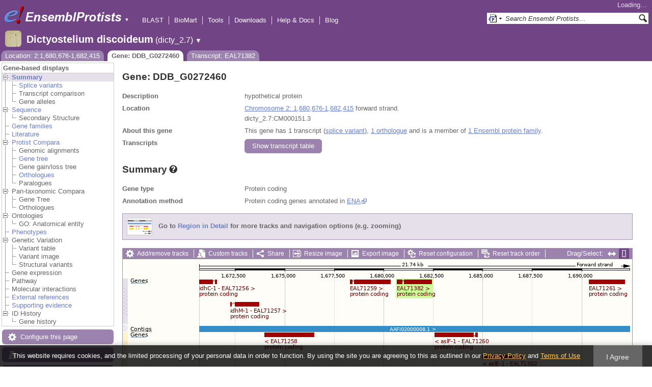

--- FILE ---
content_type: text/html; charset=utf-8
request_url: http://protists.ensembl.org/Dictyostelium_discoideum/Component/Gene/Summary/gene_summary?g=DDB_G0272460;r=2:1680676-1682415;t=EAL71382;db=core;time=1769004691496.496
body_size: 637
content:
<div class="js_panel" id="GeneSummary"><input type="hidden" class="panel_type" value="Content" /><div class="twocol"><div class="row"><div class="lhs">Gene type</div><div class="rhs"><p>Protein coding</p></div></div><div class="row"><div class="lhs">Annotation method</div><div class="rhs"><p>Protein coding genes annotated in <a href="http://www.ebi.ac.uk/ena/">ENA</a></p></div></div></div>
<script type="application/ld+json">
{"http://purl.org/dc/terms/conformsTo":{"@type":"CreativeWork","@id":"https://bioschemas.org/profiles/Gene/1.0-RELEASE/"},"description":"hypothetical protein","isPartOfBioChemEntity":{"name":"Chromosome 2","@type":"BioChemEntity"},"@type":"Gene","identifier":"DDB_G0272460","@context":"http://bioschemas.org","isPartOf":{"@type":"Dataset","name":"Ensembl Protists Dictyostelium discoideum Gene Set","@id":"https://protists.ensembl.org/Dictyostelium_discoideum/Info/Index#gene-set"},"name":"DDB_G0272460","taxonomicRange":{"@type":"Taxon","name":"Dictyostelium discoideum AX4","alternateName":"Dictyostelium discoideum","codeCategory":{"inCodeSet":{"@type":"CategoryCodeSet","name":"NCBI taxon"},"url":"http://purl.bioontology.org/ontology/NCBITAXON/352472","@type":"CategoryCode","sameAs":"http://purl.uniprot.org/taxonomy/352472","codeValue":"352472"}}}
</script></div>

--- FILE ---
content_type: text/html; charset=utf-8
request_url: http://protists.ensembl.org/Dictyostelium_discoideum/Component/Gene/Summary/transcripts?g=DDB_G0272460;r=2:1680676-1682415;t=EAL71382;db=core;time=1769004691513.513
body_size: 3033
content:
<div class="js_panel" id="TranscriptsImage">
      <div class="image_container" style="width:1000px">
        
      <div class="image_toolbar top print_hide"><a href="/Dictyostelium_discoideum/Config/Gene/TranscriptsImage?db=core;g=DDB_G0272460;r=2:1680676-1682415;t=EAL71382" class="config modal_link force" title="Configure this image" rel="modal_config_transcriptsimage">Add/remove tracks</a><a href="/Dictyostelium_discoideum/UserData/ManageData?db=core;g=DDB_G0272460;r=2:1680676-1682415;t=EAL71382" class="data modal_link" title="Custom tracks" rel="modal_user_data">Custom tracks</a><a href="/Dictyostelium_discoideum/Share/Gene/Summary/transcripts?create=1;share_type=image;time=1769004692" class="share popup" title="Share this image" rel="">Share</a><a href="/Dictyostelium_discoideum/Gene/Summary?db=core;g=DDB_G0272460;r=2:1680676-1682415;t=EAL71382" class="resize popup" title="Resize this image" rel="">Resize image</a><a href="/Dictyostelium_discoideum/ImageExport/ImageFormats?component=TranscriptsImage;data_action=Summary;data_type=Gene;db=core;g=DDB_G0272460;r=2:1680676-1682415;strain=0;t=EAL71382" class="export modal_link iexport" title="Export this image" rel="">Export image</a><a href="/Dictyostelium_discoideum/Ajax/config_reset" class="config-reset _reset" title="Reset configuration" rel="">Reset configuration</a><a href="/Dictyostelium_discoideum/Ajax/order_reset" class="order-reset _reset" title="Reset track order" rel="">Reset track order</a></div>
       <div class="toggle image_resize_menu">
          <div class="header">Resize image to:</div>
          <div><a href="/Dictyostelium_discoideum/Gene/Summary?db=core;g=DDB_G0272460;r=2:1680676-1682415;t=EAL71382" class="image_resize"><div>Best Fit</div></a></div><div ><a href="/Dictyostelium_discoideum/Gene/Summary?db=core;g=DDB_G0272460;r=2:1680676-1682415;t=EAL71382" class="image_resize"><div >700 px</div></a></div><div ><a href="/Dictyostelium_discoideum/Gene/Summary?db=core;g=DDB_G0272460;r=2:1680676-1682415;t=EAL71382" class="image_resize"><div >800 px</div></a></div><div ><a href="/Dictyostelium_discoideum/Gene/Summary?db=core;g=DDB_G0272460;r=2:1680676-1682415;t=EAL71382" class="image_resize"><div >900 px</div></a></div><div ><a href="/Dictyostelium_discoideum/Gene/Summary?db=core;g=DDB_G0272460;r=2:1680676-1682415;t=EAL71382" class="image_resize"><div class="current">1000 px</div></a></div><div ><a href="/Dictyostelium_discoideum/Gene/Summary?db=core;g=DDB_G0272460;r=2:1680676-1682415;t=EAL71382" class="image_resize"><div >1100 px</div></a></div><div ><a href="/Dictyostelium_discoideum/Gene/Summary?db=core;g=DDB_G0272460;r=2:1680676-1682415;t=EAL71382" class="image_resize"><div >1200 px</div></a></div><div ><a href="/Dictyostelium_discoideum/Gene/Summary?db=core;g=DDB_G0272460;r=2:1680676-1682415;t=EAL71382" class="image_resize"><div >1300 px</div></a></div>    
       </div>    
    
      <div class="drag_select" style="margin:0px;">
        <img src="/img-tmp/temporary/2026_01_21/NFYNdFGVRJZdUAMIcUAABZbC.png" alt="" style="width: 1000px; height: 352px;  display: block" class="imagemap" />
        
    <div class="json_ json_imagemap" style="display: none">
      [[&quot;rect&quot;,[446,40,526,49],{&quot;title&quot;:&quot;Transcript: EAL71259; Gene: DDB_G0272214; Location: 2:1678306-1680345&quot;,&quot;href&quot;:&quot;/Dictyostelium_discoideum/ZMenu/Transcript/Summary?calling_sp=Dictyostelium_discoideum;config=gene_summary;db=core;g=DDB_G0272214;r=2:1680676-1682415;real_r=2:1680676-1682415;t=EAL71259;track=transcript_core_ensembl&quot;,&quot;klass&quot;:[&quot;group&quot;]}],[&quot;rect&quot;,[446,48,607,62],{&quot;href&quot;:&quot;/Dictyostelium_discoideum/ZMenu/Transcript/Summary?calling_sp=Dictyostelium_discoideum;config=gene_summary;db=core;g=DDB_G0272214;r=2:1680676-1682415;real_r=2:1680676-1682415;t=EAL71259;track=transcript_core_ensembl&quot;,&quot;title&quot;:&quot;Transcript: EAL71259; Gene: DDB_G0272214; Location: 2:1678306-1680345&quot;}],[&quot;rect&quot;,[915,40,986,49],{&quot;title&quot;:&quot;Transcript: EAL71261; Gene: DDB_G0272218; Location: 2:1690375-1692183&quot;,&quot;href&quot;:&quot;/Dictyostelium_discoideum/ZMenu/Transcript/Summary?calling_sp=Dictyostelium_discoideum;config=gene_summary;db=core;g=DDB_G0272218;r=2:1680676-1682415;real_r=2:1680676-1682415;t=EAL71261;track=transcript_core_ensembl&quot;,&quot;klass&quot;:[&quot;group&quot;]}],[&quot;rect&quot;,[915,48,1076,62],{&quot;title&quot;:&quot;Transcript: EAL71261; Gene: DDB_G0272218; Location: 2:1690375-1692183&quot;,&quot;href&quot;:&quot;/Dictyostelium_discoideum/ZMenu/Transcript/Summary?calling_sp=Dictyostelium_discoideum;config=gene_summary;db=core;g=DDB_G0272218;r=2:1680676-1682415;real_r=2:1680676-1682415;t=EAL71261;track=transcript_core_ensembl&quot;}],[&quot;rect&quot;,[150,40,185,49],{&quot;href&quot;:&quot;/Dictyostelium_discoideum/ZMenu/Transcript/Summary?calling_sp=Dictyostelium_discoideum;config=gene_summary;db=core;g=DDB_G0272208;r=2:1680676-1682415;real_r=2:1680676-1682415;t=EAL71256;track=transcript_core_ensembl&quot;,&quot;klass&quot;:[&quot;group&quot;],&quot;title&quot;:&quot;Transcript: EAL71256; Gene: DDB_G0272208; Location: 2:1670009-1671569&quot;}],[&quot;rect&quot;,[150,48,365,62],{&quot;href&quot;:&quot;/Dictyostelium_discoideum/ZMenu/Transcript/Summary?calling_sp=Dictyostelium_discoideum;config=gene_summary;db=core;g=DDB_G0272208;r=2:1680676-1682415;real_r=2:1680676-1682415;t=EAL71256;track=transcript_core_ensembl&quot;,&quot;title&quot;:&quot;Transcript: EAL71256; Gene: DDB_G0272208; Location: 2:1670009-1671569&quot;}],[&quot;rect&quot;,[538,40,607,49],{&quot;klass&quot;:[&quot;group&quot;],&quot;href&quot;:&quot;/Dictyostelium_discoideum/ZMenu/Transcript/Summary?calling_sp=Dictyostelium_discoideum;config=gene_summary;db=core;g=DDB_G0272460;r=2:1680676-1682415;real_r=2:1680676-1682415;t=EAL71382;track=transcript_core_ensembl&quot;,&quot;title&quot;:&quot;Transcript: EAL71382; Gene: DDB_G0272460; Location: 2:1680676-1682415&quot;}],[&quot;rect&quot;,[538,48,699,62],{&quot;href&quot;:&quot;/Dictyostelium_discoideum/ZMenu/Transcript/Summary?calling_sp=Dictyostelium_discoideum;config=gene_summary;db=core;g=DDB_G0272460;r=2:1680676-1682415;real_r=2:1680676-1682415;t=EAL71382;track=transcript_core_ensembl&quot;,&quot;title&quot;:&quot;Transcript: EAL71382; Gene: DDB_G0272460; Location: 2:1680676-1682415&quot;}],[&quot;rect&quot;,[211,40,268,93],{&quot;title&quot;:&quot;Transcript: EAL71257; Gene: DDB_G0272210; Location: 2:1672253-1673699&quot;,&quot;klass&quot;:[&quot;group&quot;],&quot;href&quot;:&quot;/Dictyostelium_discoideum/ZMenu/Transcript/Summary?calling_sp=Dictyostelium_discoideum;config=gene_summary;db=core;g=DDB_G0272210;r=2:1680676-1682415;real_r=2:1680676-1682415;t=EAL71257;track=transcript_core_ensembl&quot;}],[&quot;rect&quot;,[211,92,426,106],{&quot;href&quot;:&quot;/Dictyostelium_discoideum/ZMenu/Transcript/Summary?calling_sp=Dictyostelium_discoideum;config=gene_summary;db=core;g=DDB_G0272210;r=2:1680676-1682415;real_r=2:1680676-1682415;t=EAL71257;track=transcript_core_ensembl&quot;,&quot;title&quot;:&quot;Transcript: EAL71257; Gene: DDB_G0272210; Location: 2:1672253-1673699&quot;}],[&quot;rect&quot;,[15,38,46,47],{&quot;klass&quot;:[&quot;label&quot;,&quot;XErqIUBh&quot;],&quot;alt&quot;:&quot;Dictyostelium discoideum (Dictyostelium discoideum AX4)&quot;}],[&quot;rect&quot;,[150,131,996,143],{&quot;title&quot;:&quot;AAFI02000008.1&quot;,&quot;href&quot;:&quot;/Dictyostelium_discoideum/ZMenu/Location/Contig?config=gene_summary;db=core;g=DDB_G0272460;r=2:1670676-1692415;region=AAFI02000008.1;t=EAL71382;track=contig&quot;}],[&quot;rect&quot;,[15,128,58,142],{&quot;klass&quot;:[&quot;label&quot;,&quot;DKFWifkM&quot;],&quot;alt&quot;:&quot;Dictyostelium discoideum (Dictyostelium discoideum AX4)&quot;}],[&quot;rect&quot;,[612,144,697,153],{&quot;title&quot;:&quot;Transcript: EAL71260; Gene: DDB_G0272216; Location: 2:1682586-1684744&quot;,&quot;klass&quot;:[&quot;group&quot;],&quot;href&quot;:&quot;/Dictyostelium_discoideum/ZMenu/Transcript/Summary?calling_sp=Dictyostelium_discoideum;config=gene_summary;db=core;g=DDB_G0272216;r=2:1680676-1682415;real_r=2:1680676-1682415;t=EAL71260;track=transcript_core_ensembl&quot;}],[&quot;rect&quot;,[612,152,827,166],{&quot;href&quot;:&quot;/Dictyostelium_discoideum/ZMenu/Transcript/Summary?calling_sp=Dictyostelium_discoideum;config=gene_summary;db=core;g=DDB_G0272216;r=2:1680676-1682415;real_r=2:1680676-1682415;t=EAL71260;track=transcript_core_ensembl&quot;,&quot;title&quot;:&quot;Transcript: EAL71260; Gene: DDB_G0272216; Location: 2:1682586-1684744&quot;}],[&quot;rect&quot;,[278,144,376,153],{&quot;title&quot;:&quot;Transcript: EAL71258; Gene: DDB_G0272212; Location: 2:1673975-1676482&quot;,&quot;href&quot;:&quot;/Dictyostelium_discoideum/ZMenu/Transcript/Summary?calling_sp=Dictyostelium_discoideum;config=gene_summary;db=core;g=DDB_G0272212;r=2:1680676-1682415;real_r=2:1680676-1682415;t=EAL71258;track=transcript_core_ensembl&quot;,&quot;klass&quot;:[&quot;group&quot;]}],[&quot;rect&quot;,[278,152,439,166],{&quot;title&quot;:&quot;Transcript: EAL71258; Gene: DDB_G0272212; Location: 2:1673975-1676482&quot;,&quot;href&quot;:&quot;/Dictyostelium_discoideum/ZMenu/Transcript/Summary?calling_sp=Dictyostelium_discoideum;config=gene_summary;db=core;g=DDB_G0272212;r=2:1680676-1682415;real_r=2:1680676-1682415;t=EAL71258;track=transcript_core_ensembl&quot;}],[&quot;rect&quot;,[706,144,787,197],{&quot;klass&quot;:[&quot;group&quot;],&quot;href&quot;:&quot;/Dictyostelium_discoideum/ZMenu/Transcript/Summary?calling_sp=Dictyostelium_discoideum;config=gene_summary;db=core;g=DDB_G0272300;r=2:1680676-1682415;real_r=2:1680676-1682415;t=EAL71302;track=transcript_core_ensembl&quot;,&quot;title&quot;:&quot;Transcript: EAL71302; Gene: DDB_G0272300; Location: 2:1684996-1687060&quot;}],[&quot;rect&quot;,[706,196,921,210],{&quot;title&quot;:&quot;Transcript: EAL71302; Gene: DDB_G0272300; Location: 2:1684996-1687060&quot;,&quot;href&quot;:&quot;/Dictyostelium_discoideum/ZMenu/Transcript/Summary?calling_sp=Dictyostelium_discoideum;config=gene_summary;db=core;g=DDB_G0272300;r=2:1680676-1682415;real_r=2:1680676-1682415;t=EAL71302;track=transcript_core_ensembl&quot;}],[&quot;rect&quot;,[15,144,46,153],{&quot;klass&quot;:[&quot;label&quot;,&quot;HN2Hq5pO&quot;],&quot;alt&quot;:&quot;Dictyostelium discoideum (Dictyostelium discoideum AX4)&quot;}],[&quot;rect&quot;,[15,285,82,299],{&quot;alt&quot;:&quot;Dictyostelium discoideum (Dictyostelium discoideum AX4)&quot;,&quot;klass&quot;:[&quot;label&quot;,&quot;efXmuowu&quot;]}],[&quot;rect&quot;,[150,5,996,266],{&quot;alt&quot;:&quot;Click and drag to select a region&quot;,&quot;href&quot;:&quot;#drag|1|1|Dictyostelium_discoideum|2|1670676|1692415|1&quot;,&quot;klass&quot;:[&quot;drag&quot;]}]]
    </div>
  <input type="hidden" class="panel_type" value="ImageMap" />
        <div class="boundaries_wrapper" style="top:38px"><ul class="Dictyostelium_discoideum boundaries"><li class="transcript_core_ensembl f  " style="height:90px;background:url(/img-tmp/temporary/2026_01_21/NFYNdFGVRJZdUAMIcUAABZbC.png) 0 -38px">
        <div class="handle" style="height:89px" title="Forward strand"><p></p></div>
      </li><li class="contig   " style="height:16px;background:url(/img-tmp/temporary/2026_01_21/NFYNdFGVRJZdUAMIcUAABZbC.png) 0 -128px">
        <div class="handle" style="height:15px"><p></p></div>
      </li><li class="transcript_core_ensembl r  " style="height:90px;background:url(/img-tmp/temporary/2026_01_21/NFYNdFGVRJZdUAMIcUAABZbC.png) 0 -144px">
        <div class="handle" style="height:89px" title="Reverse strand"><p></p></div>
      </li></ul></div>
        
      <div class="hover_label floating_popup XErqIUBh transcript_core_ensembl f ">
        <p class="header _hl_pin"><span class="hl-pin"></span><span class="_track_menu_header">Genes</span><span class="_hl_extend hl-extend"></span></p>
        <div class="hl-buttons"><div class="_hl_icon hl-icon hl-icon-info active"></div><div class="_hl_icon hl-icon hl-icon-setting"></div><div class="_hl_icon hl-icon hl-icon-link"></div><div class="_hl_icon hl-icon"><a href="/Dictyostelium_discoideum/Config/Gene/TranscriptsImage?db=core;g=DDB_G0272460;r=2:1680676-1682415;submit=1;t=EAL71382;updated=0;transcript_core_ensembl=favourite_" class="config favourite " rel="transcriptsimage"></a></div><div class="_hl_icon hl-icon"><a href="/Dictyostelium_discoideum/Config/Gene/TranscriptsImage?db=core;g=DDB_G0272460;r=2:1680676-1682415;submit=1;t=EAL71382;transcript_core_ensembl=off" class="config closetrack" rel="transcriptsimage"></a></div><div class="_hl_icon hl-icon"><a class="config hl-icon-highlight " href="/Dictyostelium_discoideum/Config/Gene/TranscriptsImage?db=core;g=DDB_G0272460;r=2:1680676-1682415;submit=1;t=EAL71382;updated=0;transcript_core_ensembl=highlight_" rel="transcriptsimage" data-highlight-track="transcript_core_ensembl.f"></a></div></div>
        <div class="hl-content"><div class="_hl_tab hl-tab active"><p>This track comprises multiple analyses</p><p>Protein coding genes annotated in <a href="http://www.ebi.ac.uk/ena/">ENA</a></p><p>RNA genes produced by filtering predictions from <a href='http://lowelab.ucsc.edu/tRNAscan-SE/'>tRNAscan-SE</a> v1.23.</p><p>ncRNA genes annotated in <a href="http://www.ebi.ac.uk/ena/">ENA</a></p></div><div class="_hl_tab hl-tab config"><p>Change track style:</p><ul><li class="off"><a href="/Dictyostelium_discoideum/Config/Gene/TranscriptsImage?db=core;g=DDB_G0272460;r=2:1680676-1682415;submit=1;t=EAL71382;transcript_core_ensembl=off" class="config" rel="transcriptsimage"><img src="/i/render/off.gif" alt="Off" title="Off" /> Off</a></li><li class="gene_nolabel"><a href="/Dictyostelium_discoideum/Config/Gene/TranscriptsImage?db=core;g=DDB_G0272460;r=2:1680676-1682415;submit=1;t=EAL71382;transcript_core_ensembl=gene_nolabel" class="config" rel="transcriptsimage"><img src="/i/render/gene_nolabel.gif" alt="No exon structure without labels" title="No exon structure without labels" /> No exon structure without labels</a></li><li class="gene_label"><a href="/Dictyostelium_discoideum/Config/Gene/TranscriptsImage?db=core;g=DDB_G0272460;r=2:1680676-1682415;submit=1;t=EAL71382;transcript_core_ensembl=gene_label" class="config" rel="transcriptsimage"><img src="/i/render/gene_label.gif" alt="No exon structure with labels" title="No exon structure with labels" /> No exon structure with labels</a></li><li class="transcript_nolabel"><a href="/Dictyostelium_discoideum/Config/Gene/TranscriptsImage?db=core;g=DDB_G0272460;r=2:1680676-1682415;submit=1;t=EAL71382;transcript_core_ensembl=transcript_nolabel" class="config" rel="transcriptsimage"><img src="/i/render/transcript_nolabel.gif" alt="Expanded without labels" title="Expanded without labels" /> Expanded without labels</a></li><li class="current transcript_label"><a href="/Dictyostelium_discoideum/Config/Gene/TranscriptsImage?db=core;g=DDB_G0272460;r=2:1680676-1682415;submit=1;t=EAL71382;transcript_core_ensembl=transcript_label" class="config" rel="transcriptsimage"><img src="/i/render/transcript_label.gif" alt="Expanded with labels" title="Expanded with labels" /><img src="/i/tick.png" class="tick" alt="Selected" title="Selected" /> Expanded with labels</a></li><li class="collapsed_nolabel"><a href="/Dictyostelium_discoideum/Config/Gene/TranscriptsImage?db=core;g=DDB_G0272460;r=2:1680676-1682415;submit=1;t=EAL71382;transcript_core_ensembl=collapsed_nolabel" class="config" rel="transcriptsimage"><img src="/i/render/collapsed_nolabel.gif" alt="Collapsed without labels" title="Collapsed without labels" /> Collapsed without labels</a></li><li class="collapsed_label"><a href="/Dictyostelium_discoideum/Config/Gene/TranscriptsImage?db=core;g=DDB_G0272460;r=2:1680676-1682415;submit=1;t=EAL71382;transcript_core_ensembl=collapsed_label" class="config" rel="transcriptsimage"><img src="/i/render/collapsed_label.gif" alt="Collapsed with labels" title="Collapsed with labels" /> Collapsed with labels</a></li><li class="transcript_label_coding"><a href="/Dictyostelium_discoideum/Config/Gene/TranscriptsImage?db=core;g=DDB_G0272460;r=2:1680676-1682415;submit=1;t=EAL71382;transcript_core_ensembl=transcript_label_coding" class="config" rel="transcriptsimage"><img src="/i/render/transcript_label_coding.gif" alt="Coding transcripts only (in coding genes)" title="Coding transcripts only (in coding genes)" /> Coding transcripts only (in coding genes)</a></li></ul></div><div class="_hl_tab hl-tab"><p>URL to turn this track on</p><p><input class="_copy_url" type="text" value="//protists.ensembl.org/Dictyostelium_discoideum/Gene/Summary?db=core;g=DDB_G0272460;r=2:1680676-1682415;t=EAL71382;gene_summary=transcript_core_ensembl=transcript_label" /></p><p>Copy the above url to force this track to be turned on</p></div><div class="_hl_tab hl-tab"><p>Click on the star to add/remove this track from your favourites</p></div><div class="_hl_tab hl-tab"><p>Click on the cross to turn the track off</p></div><div class="_hl_tab hl-tab"><p>Click to highlight/unhighlight this track</p></div></div>
        <div class="spinner"></div>
        <span class="close"></span>
      </div>
      <div class="hover_label floating_popup DKFWifkM contig  ">
        <p class="header _hl_pin"><span class="hl-pin"></span><span class="_track_menu_header">Contigs</span><span class="_hl_extend hl-extend"></span></p>
        <div class="hl-buttons"><div class="_hl_icon hl-icon hl-icon-link"></div><div class="_hl_icon hl-icon"><a href="/Dictyostelium_discoideum/Config/Gene/TranscriptsImage?db=core;g=DDB_G0272460;r=2:1680676-1682415;submit=1;t=EAL71382;updated=0;contig=favourite_" class="config favourite " rel="transcriptsimage"></a></div><div class="_hl_icon hl-icon"><a href="/Dictyostelium_discoideum/Config/Gene/TranscriptsImage?db=core;g=DDB_G0272460;r=2:1680676-1682415;submit=1;t=EAL71382;contig=off" class="config closetrack" rel="transcriptsimage"></a></div><div class="_hl_icon hl-icon"><a class="config hl-icon-highlight " href="/Dictyostelium_discoideum/Config/Gene/TranscriptsImage?db=core;g=DDB_G0272460;r=2:1680676-1682415;submit=1;t=EAL71382;updated=0;contig=highlight_" rel="transcriptsimage" data-highlight-track="contig"></a></div></div>
        <div class="hl-content"><div class="_hl_tab hl-tab"><p>URL to turn this track on</p><p><input class="_copy_url" type="text" value="//protists.ensembl.org/Dictyostelium_discoideum/Gene/Summary?db=core;g=DDB_G0272460;r=2:1680676-1682415;t=EAL71382;gene_summary=contig=normal" /></p><p>Copy the above url to force this track to be turned on</p></div><div class="_hl_tab hl-tab"><p>Click on the star to add/remove this track from your favourites</p></div><div class="_hl_tab hl-tab"><p>Click on the cross to turn the track off</p></div><div class="_hl_tab hl-tab"><p>Click to highlight/unhighlight this track</p></div></div>
        <div class="spinner"></div>
        <span class="close"></span>
      </div>
      <div class="hover_label floating_popup HN2Hq5pO transcript_core_ensembl r ">
        <p class="header _hl_pin"><span class="hl-pin"></span><span class="_track_menu_header">Genes</span><span class="_hl_extend hl-extend"></span></p>
        <div class="hl-buttons"><div class="_hl_icon hl-icon hl-icon-info active"></div><div class="_hl_icon hl-icon hl-icon-setting"></div><div class="_hl_icon hl-icon hl-icon-link"></div><div class="_hl_icon hl-icon"><a href="/Dictyostelium_discoideum/Config/Gene/TranscriptsImage?db=core;g=DDB_G0272460;r=2:1680676-1682415;submit=1;t=EAL71382;updated=0;transcript_core_ensembl=favourite_" class="config favourite " rel="transcriptsimage"></a></div><div class="_hl_icon hl-icon"><a href="/Dictyostelium_discoideum/Config/Gene/TranscriptsImage?db=core;g=DDB_G0272460;r=2:1680676-1682415;submit=1;t=EAL71382;transcript_core_ensembl=off" class="config closetrack" rel="transcriptsimage"></a></div><div class="_hl_icon hl-icon"><a class="config hl-icon-highlight " href="/Dictyostelium_discoideum/Config/Gene/TranscriptsImage?db=core;g=DDB_G0272460;r=2:1680676-1682415;submit=1;t=EAL71382;updated=0;transcript_core_ensembl=highlight_" rel="transcriptsimage" data-highlight-track="transcript_core_ensembl.r"></a></div></div>
        <div class="hl-content"><div class="_hl_tab hl-tab active"><p>This track comprises multiple analyses</p><p>Protein coding genes annotated in <a href="http://www.ebi.ac.uk/ena/">ENA</a></p><p>RNA genes produced by filtering predictions from <a href='http://lowelab.ucsc.edu/tRNAscan-SE/'>tRNAscan-SE</a> v1.23.</p><p>ncRNA genes annotated in <a href="http://www.ebi.ac.uk/ena/">ENA</a></p></div><div class="_hl_tab hl-tab config"><p>Change track style:</p><ul><li class="off"><a href="/Dictyostelium_discoideum/Config/Gene/TranscriptsImage?db=core;g=DDB_G0272460;r=2:1680676-1682415;submit=1;t=EAL71382;transcript_core_ensembl=off" class="config" rel="transcriptsimage"><img src="/i/render/off.gif" alt="Off" title="Off" /> Off</a></li><li class="gene_nolabel"><a href="/Dictyostelium_discoideum/Config/Gene/TranscriptsImage?db=core;g=DDB_G0272460;r=2:1680676-1682415;submit=1;t=EAL71382;transcript_core_ensembl=gene_nolabel" class="config" rel="transcriptsimage"><img src="/i/render/gene_nolabel.gif" alt="No exon structure without labels" title="No exon structure without labels" /> No exon structure without labels</a></li><li class="gene_label"><a href="/Dictyostelium_discoideum/Config/Gene/TranscriptsImage?db=core;g=DDB_G0272460;r=2:1680676-1682415;submit=1;t=EAL71382;transcript_core_ensembl=gene_label" class="config" rel="transcriptsimage"><img src="/i/render/gene_label.gif" alt="No exon structure with labels" title="No exon structure with labels" /> No exon structure with labels</a></li><li class="transcript_nolabel"><a href="/Dictyostelium_discoideum/Config/Gene/TranscriptsImage?db=core;g=DDB_G0272460;r=2:1680676-1682415;submit=1;t=EAL71382;transcript_core_ensembl=transcript_nolabel" class="config" rel="transcriptsimage"><img src="/i/render/transcript_nolabel.gif" alt="Expanded without labels" title="Expanded without labels" /> Expanded without labels</a></li><li class="current transcript_label"><a href="/Dictyostelium_discoideum/Config/Gene/TranscriptsImage?db=core;g=DDB_G0272460;r=2:1680676-1682415;submit=1;t=EAL71382;transcript_core_ensembl=transcript_label" class="config" rel="transcriptsimage"><img src="/i/render/transcript_label.gif" alt="Expanded with labels" title="Expanded with labels" /><img src="/i/tick.png" class="tick" alt="Selected" title="Selected" /> Expanded with labels</a></li><li class="collapsed_nolabel"><a href="/Dictyostelium_discoideum/Config/Gene/TranscriptsImage?db=core;g=DDB_G0272460;r=2:1680676-1682415;submit=1;t=EAL71382;transcript_core_ensembl=collapsed_nolabel" class="config" rel="transcriptsimage"><img src="/i/render/collapsed_nolabel.gif" alt="Collapsed without labels" title="Collapsed without labels" /> Collapsed without labels</a></li><li class="collapsed_label"><a href="/Dictyostelium_discoideum/Config/Gene/TranscriptsImage?db=core;g=DDB_G0272460;r=2:1680676-1682415;submit=1;t=EAL71382;transcript_core_ensembl=collapsed_label" class="config" rel="transcriptsimage"><img src="/i/render/collapsed_label.gif" alt="Collapsed with labels" title="Collapsed with labels" /> Collapsed with labels</a></li><li class="transcript_label_coding"><a href="/Dictyostelium_discoideum/Config/Gene/TranscriptsImage?db=core;g=DDB_G0272460;r=2:1680676-1682415;submit=1;t=EAL71382;transcript_core_ensembl=transcript_label_coding" class="config" rel="transcriptsimage"><img src="/i/render/transcript_label_coding.gif" alt="Coding transcripts only (in coding genes)" title="Coding transcripts only (in coding genes)" /> Coding transcripts only (in coding genes)</a></li></ul></div><div class="_hl_tab hl-tab"><p>URL to turn this track on</p><p><input class="_copy_url" type="text" value="//protists.ensembl.org/Dictyostelium_discoideum/Gene/Summary?db=core;g=DDB_G0272460;r=2:1680676-1682415;t=EAL71382;gene_summary=transcript_core_ensembl=transcript_label" /></p><p>Copy the above url to force this track to be turned on</p></div><div class="_hl_tab hl-tab"><p>Click on the star to add/remove this track from your favourites</p></div><div class="_hl_tab hl-tab"><p>Click on the cross to turn the track off</p></div><div class="_hl_tab hl-tab"><p>Click to highlight/unhighlight this track</p></div></div>
        <div class="spinner"></div>
        <span class="close"></span>
      </div>
      </div>
      
        
      </div>
        
    <input type="hidden" class="view_config" value="Gene::TranscriptsImage" /><input type="hidden" class="image_config" value="gene_summary" /><span class="hidden drop_upload"></span><div style="width:1000px" class="info"><h3>Configuring the display</h3><div class="message-pad"><p>Tip: use the "<strong>Configure this page</strong>" link on the left to show additional data in this region.</p></div></div></div>

--- FILE ---
content_type: text/css
request_url: http://protists.ensembl.org/minified/365cfc53615e4537e5ccfc7d6b45da97.css
body_size: 50916
content:
body{font-family:Luxi Sans,Helvetica,Arial,Geneva,sans-serif;font-size:80%;color:#666;background-color:#fff;padding:0;margin:0;border:0}body.ie6{font-size:85%}pre,code,kbd{font-family:Courier New,Courier,monospace}div,span,p,li,dd,dt,th,td,pre,code,kbd{font-size:1em}body.ie6 th,body.ie6 td{font-size:13px}img{border:0}img.middle-align{vertical-align:middle}form{border:0;margin:0 0 1em 0}p{margin:0 0 1em;line-height:1.25em;padding:0}ul,ol{margin:0 0 1.25em;line-height:1.25em;padding-left:2em}pre{margin:0 0 1em}#min_width_container{position:relative;width:100%;min-width:775px}#min_width_holder{display:block}body.ie6 #min_width_container{border-right:775px solid #fff}body.ie6 #min_width_holder{display:inline-block;position:relative;margin-right:-775px}.hidden{display:none}.hide{display:none}.page{text-align:center;padding:.25em}.spinner{height:100px;display:block;border:16px solid transparent;margin:0 0 16px;text-align:center;background:url(/i/e-loader.gif) no-repeat bottom center}.pointer{cursor:pointer}body.ie6 .spinner{background-color:#fff;border-color:#fff;height:132px}.top-margin{margin-top:1em!important}.bottom-margin{margin-bottom:1em!important}.left-margin{margin-left:1em!important}.right-margin{margin-right:1em!important}.no-top-margin{margin-top:0!important}.no-bottom-margin{margin-bottom:0!important}.no-left-margin{margin-left:0!important}.no-right-margin{margin-right:0!important}.half-margin{margin-bottom:.5em!important}.left-half-margin{margin-left:.5em!important}.ui-resizable-handle{position:absolute;font-size:.1px;display:block}.ui-resizable-s{cursor:s-resize;width:100%;height:7px;left:0;bottom:-5px}.ui-resizable-e{cursor:e-resize;width:7px;height:100%;right:-5px;top:0}.ui-resizable-se{cursor:se-resize;width:12px;height:12px;right:1px;bottom:1px}h1,h2,h3,h4{color:#333;margin:0 0 1em}h1{font-size:1.5em}h2{font-size:1.2em}h3{font-size:1.1em}h4{font-size:1em}h1.light,h2.light,h3.light,h4.light{color:#999}body.mac h1,body.mac h2{padding-top:4px}.invisible{font-size:1px;color:#fff;height:0;clear:both;overflow:hidden;margin:0!important;line-height:0!important}a{color:#697ec9}a:visited{color:#33478c}a:hover{color:#cc3600}a:active{color:#cc3600}a.no-visit:visited{color:#697ec9}a.external-link,a[rel=external]{background-position:right center;background-repeat:no-repeat;padding-right:12px;background-image:url("data:image/svg+xml,%3C%3Fxml%20version%3D%221.0%22%20encoding%3D%22UTF-8%22%3F%3E%3Csvg%20xmlns%3D%22http%3A%2F%2Fwww.w3.org%2F2000%2Fsvg%22%20width%3D%2210%22%20height%3D%2210%22%3E%0A%20%20%3Cg%20transform%3D%22translate%28-826.429%20-698.791%29%22%3E%0A%20%20%20%20%3Crect%20width%3D%225.982%22%20height%3D%225.982%22%20x%3D%22826.929%22%20y%3D%22702.309%22%20fill%3D%22%23ffffff%22%20stroke%3D%22%23697ec9%22%2F%3E%0A%20%20%20%20%3Cg%3E%0A%20%20%20%20%20%20%3Cpath%20d%3D%22M831.194%20698.791h5.234v5.391l-1.571%201.545-1.31-1.31-2.725%202.725-2.689-2.689%202.808-2.808-1.311-1.311z%22%20fill%3D%22%23697ec9%22%2F%3E%0A%20%20%20%20%20%20%3Cpath%20d%3D%22M835.424%20699.795l.022%204.885-1.817-1.817-2.881%202.881-1.228-1.228%202.881-2.881-1.851-1.851z%22%20fill%3D%22%23ffffff%22%2F%3E%0A%20%20%20%20%3C%2Fg%3E%0A%20%20%3C%2Fg%3E%0A%3C%2Fsvg%3E%0A")}a.external-link:hover,a[rel=external]:hover{background-image:url("data:image/svg+xml,%3C%3Fxml%20version%3D%221.0%22%20encoding%3D%22UTF-8%22%3F%3E%3Csvg%20xmlns%3D%22http%3A%2F%2Fwww.w3.org%2F2000%2Fsvg%22%20width%3D%2210%22%20height%3D%2210%22%3E%0A%20%20%3Cg%20transform%3D%22translate%28-826.429%20-698.791%29%22%3E%0A%20%20%20%20%3Crect%20width%3D%225.982%22%20height%3D%225.982%22%20x%3D%22826.929%22%20y%3D%22702.309%22%20fill%3D%22%23ffffff%22%20stroke%3D%22%23cc3600%22%2F%3E%0A%20%20%20%20%3Cg%3E%0A%20%20%20%20%20%20%3Cpath%20d%3D%22M831.194%20698.791h5.234v5.391l-1.571%201.545-1.31-1.31-2.725%202.725-2.689-2.689%202.808-2.808-1.311-1.311z%22%20fill%3D%22%23cc3600%22%2F%3E%0A%20%20%20%20%20%20%3Cpath%20d%3D%22M835.424%20699.795l.022%204.885-1.817-1.817-2.881%202.881-1.228-1.228%202.881-2.881-1.851-1.851z%22%20fill%3D%22%23ffffff%22%2F%3E%0A%20%20%20%20%3C%2Fg%3E%0A%20%20%3C%2Fg%3E%0A%3C%2Fsvg%3E%0A")}span.link{color:#697ec9;cursor:pointer;text-decoration:underline}a.toggle{background:url(/i/open2.gif) no-repeat right center;text-decoration:none;padding-right:20px;outline:0 none}a.toggle.closed{background-image:url(/i/closed2.gif)}a.toggle.new_icon{background:url(/i/open_1x.png) no-repeat right center}a.toggle.closed.new_icon{background:url(/i/close_1x.png) no-repeat right center;display:inline;min-height:16px}a.ajax_add{background:none!important;padding-right:0}p.button a{background-color:#9c83af;color:#fff;padding:4px 10px 2px 10px;margin-right:4px;-moz-border-radius:6px;-webkit-border-radius:6px;border-radius:6px;text-decoration:none;display:inline-block}p.warn a{background-color:#e6b000}a.pre_species{color:#333}a.pre_species:visited{color:#333}a.pre_species:hover{color:#cc3600}tr{vertical-align:top}th,td{text-align:left;border:0;color:#333}li{margin-bottom:.5em}li.compact{margin-bottom:0}ol li{list-style-type:decimal;list-style-image:none}ul li{list-style-image:url(/i/bullet_1.gif)}ul.checklist li{list-style-image:url(/i/checkbox.gif)}ul li ul li,ul.level2 li{list-style-image:url(/i/bullet_2.gif)}ul li ol li{list-style-image:none}ul li ul,ul li ol,ol li ul{margin-top:.5em}dt{font-weight:bold}dd{margin-bottom:1em}div.error,div.warning,div.info,div.sidebar,div.hint{margin:0 0 1em}div.sidebar{float:right}div.error h3,div.warning h3,div.info h3,div.sidebar h3,div.hint h3{margin:0;padding:4px 8px 2px 24px;background:#b32d00 url(/i/16/rev/alert.png) no-repeat 4px center;border-radius:8px 8px 0 0;-moz-border-radius:8px 8px 0 0;-webkit-border-radius:8px 8px 0 0;line-height:1em}div.error h4,div.error h3,div.warning>h3{color:#fff!important}div.warning>h3{background-color:#e6b000}div.info>h3,div.sidebar>h3{background-image:url(/i/16/info.png);background-color:#ccc}div.hint>h3{background-image:none;padding:4px 8px 2px;background-color:#ccc;height:20px;line-height:20px}div.error>div,div.warning>div,div.info>div,div.sidebar>div,div.hint>div{border:1px solid #b32d00;border-radius:0 0 8px 8px;-moz-border-radius:0 0 8px 8px;-webkit-border-radius:0 0 8px 8px}div.warning div{border-color:#e6b000}div.info>div,div.sidebar>div,div.hint>div{border-color:#ccc}.info div,.sidebar div,.hint div{border:0}div.syntax-error{color:#666;background-color:#fff}.error-pad,.message-pad{padding:1em 1em 0}div.filter-error{margin:1em 1em 0}.box-highlight{background-color:#093;font-weight:bold;border-radius:4px;color:#fff;padding:2px 3px 1px;cursor:default;white-space:nowrap}div.hint h3 img{float:right;margin:0;padding:0}div.notes{padding:1em 1em 8px;margin-bottom:1em;background-color:#fec;border:1px #fc6 solid}div.notes h4{background:url(/i/16/info.png) top left no-repeat;height:1em;line-height:1em;padding-left:24px}div.notes p{margin-bottom:8px}.screen_hide_inline,.screen_hide_block{display:none}@media print{body,h1,h2,h4{color:#000}.print_hide,.error,.warning,.info{display:none!important}.screen_hide_inline{display:inline}.screen_hide_block{display:block}}a._external_link_{border-bottom:1px dotted #697ec9}.ui-autocomplete{position:absolute;top:0;left:0;cursor:default;z-index:100}* html .ui-autocomplete{width:1px}.ui-autocomplete.ui-widget-overlay{position:absolute;top:0;left:0;width:100%;height:100%}.ui-autocomplete.ui-menu{list-style:none;padding:2px;margin:0;display:block;outline:0}.ui-autocomplete.ui-menu .ui-menu{margin-top:-3px;position:absolute}.ui-autocomplete.ui-menu .ui-menu-item{margin:0;padding:0;zoom:1;width:100%;list-style:none;list-style-image:none;font-size:80%}.ui-autocomplete.ui-menu .ui-menu-divider{margin:5px -2px 5px -2px;height:0;font-size:0;line-height:0;border-width:1px 0 0 0}.ui-autocomplete.ui-menu .ui-menu-item a{text-decoration:none;display:block;padding:2px .4em;line-height:1.5;zoom:1;font-weight:normal}.ui-autocomplete.ui-menu .ui-menu-item a.ui-state-focus,.ui-autocomplete.ui-menu .ui-menu-item a.ui-state-active{font-weight:normal;margin:-1px}.ui-autocomplete.ui-menu .ui-state-disabled{font-weight:normal;margin:.4em 0 .2em;line-height:1.5}.ui-autocomplete.ui-menu .ui-state-disabled a{cursor:default}.ui-autocomplete.ui-widget{font-family:Verdana,Arial,sans-serif;font-size:1.1em}.ui-autocomplete.ui-widget .ui-widget{font-size:1em}.ui-autocomplete.ui-widget input,.ui-autocomplete .ui-widget select,.ui-autocomplete .ui-widget textarea,.ui-widget button{font-family:Verdana,Arial,sans-serif;font-size:1em}.ui-autocomplete.ui-widget-content{border:1px solid #aaa;background:#fff;color:#222}.ui-autocomplete.ui-widget-content a{color:#222}.ui-autocomplete .ui-state-default,.ui-autocomplete .ui-widget-content .ui-state-default,.ui-autocomplete .ui-widget-header .ui-state-default{border:1px solid #d3d3d3;background:#e6e6e6;font-weight:normal;color:#555}.ui-autocomplete .ui-state-default a,.ui-autocomplete .ui-state-default a:link,.ui-autocomplete .ui-state-default a:visited{color:#555;text-decoration:none}.ui-autocomplete .ui-state-hover,.ui-autocomplete .ui-widget-content .ui-state-hover,.ui-autocomplete .ui-widget-header .ui-state-hover,.ui-autocomplete .ui-state-focus,.ui-autocomplete .ui-widget-content .ui-autocomplete .ui-state-focus,.ui-autocomplete .ui-widget-header .ui-state-focus{border:1px solid #999;background:#ffffa8 50% 50% repeat-x;font-weight:normal;color:#212121}.ui-autocomplete .ui-state-hover a,.ui-autocomplete .ui-state-hover a:hover,.ui-autocomplete .ui-state-hover a:link,.ui-autocomplete .ui-state-hover a:visited{color:#212121;text-decoration:none}.ui-autocomplete .ui-state-active,.ui-autocomplete .ui-widget-content .ui-state-active,.ui-autocomplete .ui-widget-header .ui-state-active{border:1px solid #aaa;background:#fff;font-weight:normal;color:#212121}.ui-autocomplete .ui-state-active a,.ui-autocomplete .ui-state-active a:link,.ui-autocomplete .ui-state-active a:visited{color:#212121;text-decoration:none}.newtable_range .ui-helper-hidden{display:none}.newtable_range .ui-helper-hidden-accessible{border:0;clip:rect(0 0 0 0);height:1px;margin:-1px;overflow:hidden;padding:0;position:absolute;width:1px}.newtable_range .ui-helper-reset{margin:0;padding:0;border:0;outline:0;line-height:1.3;text-decoration:none;font-size:100%;list-style:none}.newtable_range .ui-helper-clearfix:before,.newtable_range .ui-helper-clearfix:after{content:"";display:table;border-collapse:collapse}.newtable_range .ui-helper-clearfix:after{clear:both}.newtable_range .ui-helper-clearfix{min-height:0}.newtable_range .ui-helper-zfix{width:100%;height:100%;top:0;left:0;position:absolute;opacity:0;filter:Alpha(Opacity=0)}.newtable_range .ui-front{z-index:100}.newtable_range .ui-state-disabled{cursor:default!important}.newtable_range .ui-icon{display:block;text-indent:-99999px;overflow:hidden;background-repeat:no-repeat}.newtable_range .ui-widget-overlay{position:fixed;top:0;left:0;width:100%;height:100%}.newtable_range .ui-slider{position:relative;text-align:left}.newtable_range .ui-slider .ui-slider-handle{position:absolute;z-index:2;width:1.2em;height:1.2em;cursor:default}.newtable_range .ui-slider .ui-slider-range{position:absolute;z-index:1;font-size:.7em;display:block;border:0;background-position:0 0}.newtable_range .ui-slider.ui-state-disabled .ui-slider-handle,.newtable_range .ui-slider.ui-state-disabled .ui-slider-range{filter:inherit}.newtable_range .ui-slider-horizontal{height:.8em}.newtable_range .ui-slider-horizontal .ui-slider-handle{top:-.3em;margin-left:-.6em}.newtable_range .ui-slider-horizontal .ui-slider-range{top:0;height:100%}.newtable_range .ui-slider-horizontal .ui-slider-range-min{left:0}.newtable_range .ui-slider-horizontal .ui-slider-range-max{right:0}.newtable_range .ui-slider-vertical{width:.8em;height:100px}.newtable_range .ui-slider-vertical .ui-slider-handle{left:-.3em;margin-left:0;margin-bottom:-.6em}.newtable_range .ui-slider-vertical .ui-slider-range{left:0;width:100%}.newtable_range .ui-slider-vertical .ui-slider-range-min{bottom:0}.newtable_range .ui-slider-vertical .ui-slider-range-max{top:0}.newtable_range .ui-widget{font-family:Verdana,Arial,sans-serif;font-size:1.1em}.newtable_range .ui-widget .ui-widget{font-size:1em}.newtable_range .ui-widget input,.newtable_range .ui-widget select,.newtable_range .ui-widget textarea,.newtable_range .ui-widget button{font-family:Verdana,Arial,sans-serif;font-size:1em}.newtable_range .ui-widget-content{border:1px solid #a6c9e2;background:#fcfdfd;color:#222}.newtable_range .ui-widget-content a{color:#222}.newtable_range .ui-widget-header{border:1px solid #4297d7;background:#2191c0;color:#eaf5f7;font-weight:bold}.newtable_range .ui-widget-header a{color:#eaf5f7}.newtable_range .ui-state-default,.newtable_range .ui-widget-content .ui-state-default,.newtable_range .ui-widget-header .ui-state-default{border:1px solid #77d5f7;background:#0078ae;font-weight:normal;color:#fff}.newtable_range .ui-state-default a,.newtable_range .ui-state-default a:link,.newtable_range .ui-state-default a:visited{color:#fff;text-decoration:none}.newtable_range .ui-state-hover,.newtable_range .ui-widget-content .ui-state-hover,.newtable_range .ui-widget-header .ui-state-hover,.newtable_range .ui-state-focus,.newtable_range .ui-widget-content .ui-state-focus,.newtable_range .ui-widget-header .ui-state-focus{border:1px solid #448dae;background:#79c9ec;font-weight:normal;color:#026890}.newtable_range .ui-state-hover a,.newtable_range .ui-state-hover a:hover,.newtable_range .ui-state-hover a:link,.newtable_range .ui-state-hover a:visited,.newtable_range .ui-state-focus a,.newtable_range .ui-state-focus a:hover,.newtable_range .ui-state-focus a:link,.newtable_range .ui-state-focus a:visited{color:#026890;text-decoration:none}.newtable_range .ui-state-active,.newtable_range .ui-widget-content .ui-state-active,.newtable_range .ui-widget-header .ui-state-active{border:1px solid #acdd4a;background:#6eac2c;font-weight:normal;color:#fff}.newtable_range .ui-state-active a,.newtable_range .ui-state-active a:link,.newtable_range .ui-state-active a:visited{color:#fff;text-decoration:none}.newtable_range .ui-state-highlight,.newtable_range .ui-widget-content .ui-state-highlight,.newtable_range .ui-widget-header .ui-state-highlight{border:1px solid #fcd113;background:#f8da4e;color:#915608}.newtable_range .ui-state-highlight a,.newtable_range .ui-widget-content .ui-state-highlight a,.newtable_range .ui-widget-header .ui-state-highlight a{color:#915608}.newtable_range .ui-state-error,.newtable_range .ui-widget-content .ui-state-error,.newtable_range .ui-widget-header .ui-state-error{border:1px solid #cd0a0a;background:#e14f1c;color:#fff}.newtable_range .ui-state-error a,.newtable_range .ui-widget-content .ui-state-error a,.newtable_range .ui-widget-header .ui-state-error a{color:#fff}.newtable_range .ui-state-error-text,.newtable_range .ui-widget-content .ui-state-error-text,.newtable_range .ui-widget-header .ui-state-error-text{color:#fff}.newtable_range .ui-priority-primary,.newtable_range .ui-widget-content .ui-priority-primary,.newtable_range .ui-widget-header .ui-priority-primary{font-weight:bold}.newtable_range .ui-priority-secondary,.newtable_range .ui-widget-content .ui-priority-secondary,.newtable_range .ui-widget-header .ui-priority-secondary{opacity:.7;filter:Alpha(Opacity=70);font-weight:normal}.newtable_range .ui-state-disabled,.newtable_range .ui-widget-content .ui-state-disabled,.newtable_range .ui-widget-header .ui-state-disabled{opacity:.35;filter:Alpha(Opacity=35);background-image:none}.newtable_range .ui-state-disabled .ui-icon{filter:Alpha(Opacity=35)}.newtable_range .ui-icon{width:16px;height:16px}.newtable_range .ui-corner-all,.newtable_range .ui-corner-top,.newtable_range .ui-corner-left,.newtable_range .ui-corner-tl{border-top-left-radius:5px}.newtable_range .ui-corner-all,.newtable_range .ui-corner-top,.newtable_range .ui-corner-right,.newtable_range .ui-corner-tr{border-top-right-radius:5px}.newtable_range .ui-corner-all,.newtable_range .ui-corner-bottom,.newtable_range .ui-corner-left,.newtable_range .ui-corner-bl{border-bottom-left-radius:5px}.newtable_range .ui-corner-all,.newtable_range .ui-corner-bottom,.newtable_range .ui-corner-right,.newtable_range .ui-corner-br{border-bottom-right-radius:5px}.newtable_range .ui-widget-overlay{background:#aaa;opacity:.3;filter:Alpha(Opacity=30)}.newtable_range .ui-widget-shadow{margin:5px 0 0 5px;padding:0;background:#999;opacity:.45;filter:Alpha(Opacity=45);border-radius:5px}.ui-helper-hidden{display:none}.ui-helper-hidden-accessible{border:0;clip:rect(0 0 0 0);height:1px;margin:-1px;overflow:hidden;padding:0;position:absolute;width:1px}.ui-helper-reset{margin:0;padding:0;border:0;outline:0;line-height:1.3;text-decoration:none;font-size:100%;list-style:none}.ui-helper-clearfix:before,.ui-autocomplete .ui-helper-clearfix:after{content:"";display:table}.ui-helper-clearfix:after{clear:both}.ui-helper-clearfix{zoom:1}.ui-helper-zfix{width:100%;height:100%;top:0;left:0;position:absolute;opacity:0;filter:Alpha(Opacity=0)}ul.dynatree-container{font-family:tahoma,arial,helvetica;font-size:10pt;white-space:nowrap;padding:3px;background-color:white;border:1px dotted gray;overflow:auto}ul.dynatree-container ul{padding:0 0 0 16px;margin:0}ul.dynatree-container li{list-style-image:none;list-style-position:outside;list-style-type:none;-moz-background-clip:border;-moz-background-inline-policy:continuous;-moz-background-origin:padding;background-attachment:scroll;background-color:transparent;background-repeat:repeat-y;background-image:url("/img/dynatree/vline.gif");background-position:0 0;margin:0;padding:1px 0 0 0}ul.dynatree-container li.dynatree-lastsib{background-image:none}ul.dynatree-no-connector>li{background-image:none}.ui-dynatree-disabled ul.dynatree-container{opacity:.5;background-color:silver}span.dynatree-empty,span.dynatree-vline,span.dynatree-connector,span.dynatree-expander,span.dynatree-icon,span.dynatree-checkbox,span.dynatree-radio,span.dynatree-drag-helper-img,#dynatree-drop-marker{width:16px;height:16px;display:-moz-inline-box;display:inline-block;vertical-align:top;background-repeat:no-repeat;background-position:left;background-image:url("/img/dynatree/icons.gif");background-position:0 0}ul.dynatree-container img{width:16px;height:16px;margin-left:3px;vertical-align:top;border-style:none}span.dynatree-connector{background-position:-16px -64px}span.dynatree-expander{background-position:0 -80px;cursor:pointer}.dynatree-exp-cl span.dynatree-expander{background-position:0 -96px}.dynatree-exp-cd span.dynatree-expander{background-position:-64px -80px}.dynatree-exp-cdl span.dynatree-expander{background-position:-64px -96px}.dynatree-exp-e span.dynatree-expander,.dynatree-exp-ed span.dynatree-expander{background-position:-32px -80px}.dynatree-exp-el span.dynatree-expander,.dynatree-exp-edl span.dynatree-expander{background-position:-32px -96px}.dynatree-loading span.dynatree-expander{background-position:0 0;background-image:url("/img/dynatree/loading.gif")}span.dynatree-checkbox{margin-left:3px;background-position:0 -32px}span.dynatree-checkbox:hover{background-position:-16px -32px}.dynatree-partsel span.dynatree-checkbox{background-position:-64px -32px}.dynatree-partsel span.dynatree-checkbox:hover{background-position:-80px -32px}.dynatree-selected span.dynatree-checkbox{background-position:-32px -32px}.dynatree-selected span.dynatree-checkbox:hover{background-position:-48px -32px}span.dynatree-radio{margin-left:3px;background-position:0 -48px}span.dynatree-radio:hover{background-position:-16px -48px}.dynatree-partsel span.dynatree-radio{background-position:-64px -48px}.dynatree-partsel span.dynatree-radio:hover{background-position:-80px -48px}.dynatree-selected span.dynatree-radio{background-position:-32px -48px}.dynatree-selected span.dynatree-radio:hover{background-position:-48px -48px}span.dynatree-icon{margin-left:3px;background-position:0 0}.dynatree-ico-cf span.dynatree-icon{background-position:0 -16px}.dynatree-ico-ef span.dynatree-icon{background-position:-64px -16px}.dynatree-statusnode-wait span.dynatree-icon{background-image:url("/img/dynatree/loading.gif")}.dynatree-statusnode-error span.dynatree-icon{background-position:0 -112px}ul.dynatree-container a{color:black;text-decoration:none;vertical-align:top;margin:0;margin-left:3px;border:1px solid transparent}ul.dynatree-container a:hover{background-color:#b8d6fb}span.dynatree-node a{display:inline-block;padding-left:3px;padding-right:3px}span.dynatree-folder a{font-weight:bold}ul.dynatree-container a:focus,span.dynatree-focused a:link{background-color:#efebde}span.dynatree-selected a{color:green;font-style:italic}span.dynatree-active a{color:white!important}div.dynatree-drag-helper a{border:1px solid gray;background-color:white;padding-left:5px;padding-right:5px;opacity:.8}div.dynatree-drop-accept span.dynatree-drag-helper-img{background-position:-32px -112px}div.dynatree-drag-helper.dynatree-drop-reject{border-color:red}div.dynatree-drop-reject span.dynatree-drag-helper-img{background-position:-16px -112px}#dynatree-drop-marker{width:24px;position:absolute;background-position:0 -128px}#dynatree-drop-marker.dynatree-drop-after,#dynatree-drop-marker.dynatree-drop-before{width:64px;background-position:0 -144px}#dynatree-drop-marker.dynatree-drop-copy{background-position:-64px -128px}#dynatree-drop-marker.dynatree-drop-move{background-position:-64px -128px}span.dynatree-drag-source{background-color:#e0e0e0}span.dynatree-drag-source a{color:gray}span.dynatree-drop-target.dynatree-drop-accept a{background-color:#3169c6!important;color:white!important;text-decoration:none}span.custom1 a{background-color:maroon;color:yellow}ul.dynatree-container{padding:0;margin:0;border:0;overflow:hidden}span.dynatree-node a{color:#3169c6}span.dynatree-folder a{font-weight:normal;color:black}span.dynatree-icon{display:none}span.dynatree-selected a{color:green}span.dynatree-active a{background-color:#3169c6!important;color:white!important}.vis{display:block}.invis{display:none}#debug{position:absolute;margin:1em;left:4em;top:0;padding:0;font-size:.7em;z-index:9999}#debug_button{background-color:#e6b000;color:#fff;font-size:1.2em;font-weight:bold;width:40em;padding:1px .5em}#debug_links{height:1.3em;width:80em;border:1px solid #b32d00;background-color:#b32d00;padding:2px;margin:0}#debug_list{height:40em;width:80em;border:1px solid #b32d00;background-color:#ffece6;padding:.5em;margin:0;overflow:scroll}.debug_button{background-color:#fff;border:1px outset #b32d00;color:#b32d00;padding:1px 1em;margin:0 .5em}.debug_button_inv{background-color:#b32d00;border:1px outset #fff;color:#fff;padding:1px 1em;margin:0 .5em}.debug_success{color:#093}.debug_info{color:#666}.debug_warn{color:#e6b000}.debug_error{color:#b32d00}#main{margin-left:224px;border:0;position:relative;padding:16px 0 0}#widemain{margin-left:0;border:0;position:relative;padding:16px 0 0}body.static #main{margin-left:224px;border:0;position:relative;padding:16px 0 0}body.static #widemain{margin-left:0}#static{margin:0 16px}@media print{#main{margin-left:0}}#masthead{background-color:#714486;color:#e6e0eb;height:80px;position:relative}#masthead.tabs_only{height:80px}#masthead.bar_only{height:100px}#masthead.bar_and_tabs{height:120px}#masthead div{background-color:#714486 important}#masthead a,#masthead span.disabled{color:#fff;text-decoration:none;outline:0}#masthead a:hover,#masthead span.disabled.toggle:hover{color:#ffc107!important}#masthead ul{list-style:none;margin:0;padding:0}#masthead li{list-style:none;float:left;text-align:center;white-space:nowrap}#masthead .mh{float:left}#masthead ul.tools{margin:19px 0 0 -5px;height:16px;overflow:hidden}#masthead ul.tools li{padding:0 10px;border-right:1px solid #e6e0eb;margin:0}#masthead ul.tools li.last{border:0}#masthead ul.tabs{margin:0;padding:0;width:100%}#masthead ul.tabs li{background:#9c83af;margin:0 5px 0 2px;padding:0;border-radius:10px 10px 0 0;-moz-border-radius:10px 10px 0 0;-webkit-border-radius:10px 10px 0 0}#masthead ul.tabs li.active{background:#fff}#masthead ul.tabs li.long_tab{display:none}#masthead ul.tabs a,#masthead ul.tabs span.dropdown{display:block;text-decoration:none;padding:3px 8px 2px;outline:0}#masthead ul.tabs span.dropdown{padding-left:0}#masthead ul.tabs span.dropdown.empty{padding-right:0}#masthead ul.tabs li.active a,#masthead ul.tabs li.active span.dropdown{color:#666;font-weight:bold}#masthead ul.tabs span.dropdown a{display:inline}#masthead ul.tabs span.dropdown a.toggle{cursor:pointer;padding:0;font-size:11px;line-height:11px;background-image:none}#masthead ul.tabs span.disabled{padding:3px 8px 2px;outline:0}#masthead ul.tabs span.disabled.toggle{cursor:pointer}#masthead div.dropdown{position:absolute;top:21px;display:none;background-color:#f3eff5;border:1px solid #e6e0eb;padding-bottom:5px}#masthead div.dropdown h4{margin:0;padding:4px 8px;text-align:center;border-bottom:1px solid #e6e0eb}#masthead div.dropdown ul{padding-top:4px}#masthead div.dropdown ul li{display:block;margin:2px 6px;padding:0 10px 3px;text-align:left;float:none}#masthead div.dropdown ul li a{color:#697ec9}#masthead div.dropdown ul li a.bold{font-weight:bold;font-size:90%}#masthead div.spbar_holder{position:absolute;top:66px;clear:both}#masthead div.spbar_holder .header{margin:24px 0 0 8px;color:#fff}#masthead div.spbar_holder .header span.species{font-size:150%;font-weight:bold}#masthead div.spbar_holder .header span.more{font-size:120%}#masthead div.spbar_holder .header img{float:left;vertical-align:middle;height:32px;width:32px;margin:-8px 0 0 8px;border:2px solid #714486;border-radius:8px;-moz-border-radius:8px;-webkit-border-radius:8px}#masthead div.spbar_holder span.dropdown a.toggle{background:0}#masthead div.spbar_holder div.dropdown.species{width:300px}#masthead div.spbar_holder div.dropdown.species ul{max-height:400px;overflow-x:hidden;overflow-y:auto}#masthead .logo_holder{position:relative;top:6px;margin-left:6px;float:left}#masthead .logo_holder .logo-header{background:url(/i/ensemblProtists.png) no-repeat 0 0;display:inline-block;width:191px;height:40px}#masthead .tools_holder{position:relative;top:10px}#masthead .tools_holder .arrow{font-size:8px;position:relative;top:-1px;padding-left:1px}#masthead .search_holder{position:absolute;top:24px;right:6px;margin-left:6px}#masthead .tabs_holder{position:absolute;bottom:0;clear:both}#masthead div.more{display:none;float:left;margin:-16px 7px 0;position:relative;z-index:250}#masthead div.more a{outline:0;padding:2px 4px}#masthead div.more a.open{border:1px solid #714486;color:#333;background-color:#fff;height:16px;position:relative}#masthead ul.more_tools{display:none;position:absolute;left:0;top:18px;border-top:1px solid #714486;font-size:10px;z-index:200}#masthead ul.more_tools li{color:#333;border:1px solid [MAIN_V_DARK]];border-top:0;background-color:#fff;float:none;text-align:left;margin:0;padding:2px}#masthead ul.more_tools li a{color:#333}body.mac #masthead{font-size:13px}body.mac #masthead ul.tabs li{height:21px}body.mac #masthead div.more a{padding:4px}body.mac #masthead .tools_holder{top:13px}body.ie #masthead ul.tabs li{background:url(/i/tab_on_r.gif) no-repeat right top;margin:0 2px;background-color:#9c83af}body.ie #masthead ul.tabs li.active{background-color:#fff}body.ie #masthead ul.tabs a,body.ie #masthead ul.tabs span.dropdown{background:url(/i/tab_on_l.gif) no-repeat left top}body.ie #masthead ul.tabs li.active a.toggle{background:0}body.ie67 #masthead{z-index:9999}body.ie67 #masthead .tabs_holder{z-index:-1}body.ie67 #masthead div.more a.open{margin-top:-2px}body.ie6 #masthead div.more{margin-left:3px}body.ie6 #masthead div.dropdown.species{width:610px}body.ie6 #masthead div.dropdown.species ul li{width:180px}body.ie6 #masthead div.toggle{width:0}body.ie6 #masthead div.toggle div{left:155px}body.ie6 #masthead div.toggle h4{width:100%}body.ie6 #masthead div.search_holder{width:320px;left:100%;margin-left:-325px}@media print{#masthead{background:#fff}#masthead a{color:#000}}#footer,#wide-footer{clear:both;text-align:center;font-size:.9em;margin:0 16px}#footer{margin-left:240px}@media print{#footer{margin-left:16px}}#footer img,#wide-footer img{vertical-align:middle;height:20px}#footer img.autosprite,#wide-footer img.autosprite{height:16px;transform:scale(1.25)}#footer p,#wide-footer p{padding:0;margin:16px 0}#fat-footer a{text-decoration:none}.media-icon{width:16px;height:16px;padding:0 4px}.grid-container{width:100%;margin-left:auto;margin-right:auto}.grid-row{position:relative;width:100%}.grid-col-1,.grid-col-2,.grid-col-4,.grid-col-6{width:99%;float:left;margin:.5em .5%;min-height:.125em}.grid-col-1{width:15.66%}.grid-col-2{width:32.33%}.grid-col-4{width:65.66%}.grid-col-6{width:99%}.grid-row::after{content:"";display:table;clear:both}#masthead form{padding:0;border:0;margin:0}div.search{margin:1px 1px 0 0;height:22px}div.search img{cursor:pointer;height:16px;width:16px}div.search div{background-color:#fff!important;float:left;height:16px;padding:3px;font-weight:bold}div.search div input{width:256px;height:16px;font-family:inherit;padding:0;color:#333;outline:0;border:0}div.search div input.inactive{font-style:italic;color:#333}div.search div input.inactive:focus{color:#ccc}div.search div.button img{cursor:pointer}div.search div.button input{width:16px;position:static}div.site_menu{z-index:100;width:100%;margin:0 0 0 -1px;border-top:1px solid #714486;position:absolute;cursor:pointer}div.site_menu div{height:16px;padding:2px;line-height:16px;border:1px solid #714486;border-top:0;font-size:10px;background-color:#fff!important;color:#333}div.site_menu div img{height:16px;width:16px;margin-right:4px;float:left}body.ie6 div.search div{height:22px;overflow:hidden}.nav{width:221px;margin:3px;border:0;padding:0;z-index:100;position:absolute;left:0}.nav div.header{font-weight:bold;border:1px solid #ccc;border-bottom:0;padding:2px;background-color:#fff}.nav ul{margin:0 0 4px 0;border:1px solid #ccc;padding:2px 0 0 16px;background-color:#fff}.nav ul li{margin-bottom:0;list-style-image:none;color:#666}.nav ul.local_context{padding:0;list-style:none;white-space:nowrap}.nav ul.local_context li{width:100%;list-style-image:none;margin:0;overflow:hidden}.nav ul.local_context li,.nav ul.local_context li ul{background-image:url(/i/line.gif);background-repeat:repeat-y}.nav ul.local_context li ul{list-style:none;border:0;padding:0 0 0 14px;margin:0}.nav ul.local_context li img{height:14px;width:14px;border:0;margin-bottom:-3px;padding-right:5px}.nav ul.local_context li.last{background:#fff url(/i/last.gif) no-repeat}.nav ul.local_context li.last ul{background:0}.nav ul.local_context li.active{font-weight:bold;background-color:#e6e0eb}.nav ul.local_context li.active ul{background-color:#fff}.nav ul.local_context li.active li{font-weight:normal}.nav ul.local_context li.closed ul{display:none}.nav ul.local_context li .disabled{color:#666}.nav ul.local_context a{text-decoration:none}body.ie67 .nav{margin-top:3px}body.ie67 .nav ul.local_context li img{margin:0;vertical-align:top}div.share_page{background:#fff;color:#000;z-index:1000;border:1px solid #000;position:absolute;display:none;width:300px;padding:16px}div.share_page ul{position:relative;list-style:none;clear:both;margin-bottom:16px}div.share_page ul li{list-style-image:none}div.share_page ul label{width:90%;display:inline-block;overflow:hidden;text-overflow:ellipsis}div.share_page ul input{position:absolute;right:0}div.share_page .go{margin-right:8px}div.share_page .url{width:286px;border:1px solid #ccc;padding:6px}div.share_page .spinner{height:66px;border:0;margin:16px 0;display:none}a.help-header{color:#333;text-decoration:none;position:relative}a.help-header:hover{color:#9c83af}a.help-header span{margin-right:6px;display:inline-block}a.help-header span.sprite{float:none;background-position:0 0;position:relative;top:1px}a.help-header:hover span.sprite{background-position:0 -18px}body.ie67 a.help-header span.sprite{position:absolute}body.ie6 a.help-header span.sprite{width:18px;font-size:14px}p#bottompad{margin:0;border:0;padding:0;clear:both;height:1px;overflow:hidden}img.badge-64{width:64px;height:64px}img.badge-48{width:48px;height:48px}img.badge-32{width:32px;height:32px}img.badge-16{width:16px;height:16px}div.portal{width:650px}div.portal div{float:left;position:relative}div.portal .portal_box,div.portal img{height:96px;width:96px;margin:0 16px 16px 0;padding:8px;border-width:1px;border-style:solid;border-color:#ccc;border-radius:16px;-moz-border-radius:16px;-webkit-border-radius:16px}div.portal .portal_box img{height:auto;width:auto;margin:auto;padding:0;border:0;border-radius:0;-moz-border-radius:0;-webkit-border-radius:0}div.portal .portal_box a{color:black;display:block;height:100%;text-align:center;text-decoration:none;font-weight:bold}div.portal .portal_box.navb-current{box-shadow:0 0 8px #9c83af}div.portal .portal_box .text{line-height:115%;width:100%}div.portal-small img{height:80px;width:80px}div.portal img.unavailable{-webkit-filter:grayscale(100%);filter:grayscale(100%);filter:gray;filter:url("data:image/svg+xml,%3C%3Fxml%20version%3D%221.0%22%20encoding%3D%22UTF-8%22%3F%3E%3Csvg%20version%3D%271.1%27%20xmlns%3D%27http%3A%2F%2Fwww.w3.org%2F2000%2Fsvg%27%20height%3D%270%27%3E%0A%20%20%3Cfilter%20id%3D%27greyscale%27%3E%0A%20%20%20%20%3CfeColorMatrix%20type%3D%27matrix%27%20values%3D%270.3333%200.3333%200.3333%200%200%200.3333%200.3333%200.3333%200%200%200.3333%200.3333%200.3333%200%200%200%200%200%201%200%27%20%2F%3E%0A%20%20%3C%2Ffilter%3E%0A%3C%2Fsvg%3E#greyscale");opacity:.4}div.portal span.counts{position:absolute;top:-8px;right:14px;background-color:#9c83af;color:#fff;padding:2px 6px;border-radius:5px;box-shadow:2px 2px 2px #AAA}.toggle_img{background:url(/i/closed2.gif);width:14px;height:14px;position:absolute;right:4px;top:2px}.toggle_img.open{background:url(/i/open2.gif)}.toggle_img.limpet{display:inline-block;position:static;vertical-align:-2px;margin-left:4px}.toggle_div{position:relative;padding-right:16px}.toggle_summary{display:inline}.toggle_summary{position:static;visibility:visible}body.ie .cell_detail{position:static;visibility:visible;display:none}.cell_detail{position:absolute;visibility:hidden}.open .cell_detail{position:static;visibility:visible}.fast_fixed_table{table-layout:fixed}.summary_trunc{display:block;word-wrap:normal;overflow-wrap:normal;overflow:hidden;text-overflow:ellipsis;white-space:nowrap}body.ie .open .toggle_summary{position:static;visibility:visible;display:none}.open .toggle_summary{position:absolute;visibility:hidden}.open .cell_detail{display:inline}.cell_detail{word-wrap:break-word;overflow-wrap:break-word}.data_table{word-wrap:break-word;overflow-wrap:break-word}html .hyphenated{word-wrap:normal;text-align:left}body.ie .dataTables_wrapper{zoom:1}body.ie .open .cell_detail{display:block}.ts_flag{background:none repeat scroll 0 0 #e6e0eb;border-radius:4px;display:inline-block;margin:1px;padding:1px 6px;text-decoration:none;font-size:95%}.ts_biotype{background:none repeat scroll 0 0 #e6e0eb;border-radius:4px;display:inline-block;margin:1px;padding:1px 6px;text-decoration:none;font-size:95%}.appris_green{color:#093}.appris_yellow{color:#e6b000}a.karyotype_link{background-image:url(/i/view_on_karyotype.gif);background-position:-2px 50%;background-repeat:no-repeat;padding:2px 0 2px 20px}a.ld_plot_link{background-image:url(/i/ld_plot.gif);background-position:0 50%;background-repeat:no-repeat;padding:2px 0 2px 22px}a.ld_manplot_link{background-image:url(/i/ld_manplot.gif);background-position:0 50%;background-repeat:no-repeat;padding:2px 0 2px 22px}.ajax_add span{display:none}.ajax_add.closed span.closed{display:inline}.ajax_add.open span.open{display:inline}.toggle span.closed,.toggle span.open{display:none}.toggle.closed span.closed{display:inline}.toggle.open span.open{display:inline}a.toggle.no_img{background-image:none;padding:0}a.button{background-color:#9c83af;color:#fff!important;height:20px;padding:6px 15px 2px 15px!important;margin-right:4px!important;-moz-border-radius:6px;-webkit-border-radius:6px;border-radius:6px;text-decoration:none;display:inline-block}div.reorder_species ul li{cursor:n-resize}body.mac div.reorder_species ul li{cursor:ns-resize}div.toggleable_table{clear:both}div.toggleable_table h2 a.toggle{background-position:right 50%}div.data_table_config,form.data_table_export{display:none}.ht{border-bottom:#666 dotted 1px}.ht-rev{border-bottom:#fff dotted 1px}img.helptip-icon{vertical-align:middle}div.ui-tooltip{position:absolute;z-index:999999}div.ui-tooltip div.ui-tooltip-content{position:relative;background-color:#666;color:#fff;padding:8px;margin:6px;line-height:16px;border-radius:4px;max-width:400px}div.ui-tooltip div.ui-tooltip-content p:last-child{margin-bottom:0}div.ui-tooltip div.ui-tooltip-content a{color:inherit}div.ui-tooltip div.ui-tooltip-content a[rel=external],div.ui-tooltip div.ui-tooltip-content a[rel=external]:hover{background-image:url("data:image/svg+xml,%3C%3Fxml%20version%3D%221.0%22%20encoding%3D%22UTF-8%22%3F%3E%3Csvg%20xmlns%3D%22http%3A%2F%2Fwww.w3.org%2F2000%2Fsvg%22%20width%3D%2210%22%20height%3D%2210%22%3E%0A%20%20%3Cg%20transform%3D%22translate%28-826.429%20-698.791%29%22%3E%0A%20%20%20%20%3Crect%20width%3D%225.982%22%20height%3D%225.982%22%20x%3D%22826.929%22%20y%3D%22702.309%22%20fill%3D%22%2F%2A%20ARG%20MISSING%20DEFINITION%20PAGE_TEXT%20%2A%2F%22%20stroke%3D%22%23ffffff%22%2F%3E%0A%20%20%20%20%3Cg%3E%0A%20%20%20%20%20%20%3Cpath%20d%3D%22M831.194%20698.791h5.234v5.391l-1.571%201.545-1.31-1.31-2.725%202.725-2.689-2.689%202.808-2.808-1.311-1.311z%22%20fill%3D%22%23ffffff%22%2F%3E%0A%20%20%20%20%20%20%3Cpath%20d%3D%22M835.424%20699.795l.022%204.885-1.817-1.817-2.881%202.881-1.228-1.228%202.881-2.881-1.851-1.851z%22%20fill%3D%22%23666666%22%2F%3E%0A%20%20%20%20%3C%2Fg%3E%0A%20%20%3C%2Fg%3E%0A%3C%2Fsvg%3E%0A")}div.helptip-top div.ui-tooltip-content:before,div.helptip-top div.ui-tooltip-content:after,div.helptip-bottom div.ui-tooltip-content:before,div.helptip-bottom div.ui-tooltip-content:after{border-style:solid;border-color:transparent #666;content:"";display:block;position:absolute;width:0}div.helptip-top div.ui-tooltip-content:before{border-width:8px 8px 0 0;top:-8px;right:50%}div.helptip-top div.ui-tooltip-content:after{border-width:8px 0 0 8px;top:-8px;left:50%}div.helptip-bottom div.ui-tooltip-content:before{border-width:0 8px 8px 0;bottom:-8px;right:50%}div.helptip-bottom div.ui-tooltip-content:after{border-width:0 0 8px 8px;bottom:-8px;left:50%}body.ie67 div.helptip-top div.ui-tooltip-content{top:-8px}body.ie67 div.helptip-bottom div.ui-tooltip-content{top:8px}.helptip{position:absolute!important;background-color:#666;color:#fff;padding:8px;white-space:normal;line-height:16px;border-radius:4px;z-index:100000}ul.tree{padding:0;list-style:none;white-space:nowrap}ul.tree li{width:100%;list-style-image:none;margin:0 0 0 -7px;overflow:hidden;background-image:url(/i/line.gif);background-repeat:repeat-y}ul.tree li ul{list-style:none;border:0;padding:0 0 0 28px;margin:0}ul.tree li img{height:14px;width:14px;border:0;margin-bottom:-3px;padding-right:0}ul.tree li.parent>a.toggle,ul.tree li.last>a.toggle{margin-left:-6px}ul.tree li.last{background:#fff url(/i/last.gif) no-repeat}ul.tree li.last ul{background:0}ul.tree li.active{font-weight:bold;background-color:#f3eff5}ul.tree li.active ul{background-color:#fff}ul.tree li.active li{font-weight:normal}ul.tree li.closed ul{display:none}ul.tree li .disabled{color:#666}ul.tree a{color:#714486;text-decoration:none}ul.tree a.open{font-weight:bold;color:#b32d00}ul.variation_consequence_tree .no_colour{margin-left:3px}ul.variation_consequence_tree .colour{margin-right:6px;padding:0 6px}ul.variation_consequence_tree ul{line-height:24px;padding-left:22px!important}ul.variation_consequence_tree li img{margin-bottom:-2px}ul.variation_consequence_tree li a.toggle{margin-left:0!important}ul.variation_consequence_tree li a.leaf{margin-left:-10px!important}div.coltab span.coltab-tab{float:left;line-height:110%}div.coltab div.coltab-text{margin:0 0 4px 8px}div.cookie-message,div.tmp-message{background-color:#714486;border-radius:10px;color:#fff;padding:20px;position:fixed;width:300px;z-index:1000;box-shadow:5px 5px 15px #666}div.tmp-message{max-height:500px;margin-left:-170px;left:50%;top:200px;overflow:auto}div.cookie-message,div.tmp-message.tm-left{left:20px;margin-left:0;right:auto}div.cookie-message,div.tmp-message.tm-bottom{bottom:20px;top:auto}div.tmp-message.tm-top{bottom:auto;top:20px}div.tmp-message.tm-right{left:auto;margin-left:0;right:20px}div.tmp-message.tm-left{left:20px;margin-left:0}div.tmp-message.tm-warning{background-color:#e6b000}div.tmp-message.tm-error{background-color:#b32d00}div.tmp-message.tm-info{background-color:#ccc;color:#333}div.tmp-message div.close{position:absolute;top:-10px;right:-10px;height:22px;width:22px;background-image:url(/i/cp_close.png);cursor:pointer}div.cookie-message p,div.tmp-message p{margin:0;line-height:30px;text-align:center}div.cookie-message p a,div.tmp-message p a{color:inherit}div.redirect-message{position:fixed;z-index:999999999999;left:0;top:0;height:40px;width:100%;color:#fff;background-color:#000}div.redirect-message p{width:100%;margin:0;text-align:center;padding:12px 0}div.redirect-message p a{color:inherit;font-weight:bold}div.cookie-message,div.redirect-message{width:100%;background-color:rgba(0,0,0,0.8);display:flex;bottom:0;left:0;border-radius:0;font-weight:100;padding:0;font-size:1em;justify-content:space-evenly}div.cookie-message p.msg{padding:6px;font-weight:100}div.redirect-message p.msg a,div.cookie-message p.msg a{color:#fc6}div.redirect-message span.close,div.cookie-message span.close{margin-left:auto;padding:0 16px;font-size:24px;font-weight:100;cursor:pointer;display:flex;align-items:center}div.redirect-message span.close:hover,div.cookie-message span.close:hover{background:#fc6}div.cookie-message div.agree-button{cursor:pointer;background:#666;text-align:center;display:flex;align-items:center;min-width:96px}div.cookie-message div.agree-button a.button{color:#eee!important;font-size:1.1em;margin:auto;margin-right:auto!important;background-color:transparent;!important;height:auto}div.cookie-message div.agree-button:hover{background-color:#999!important}div.cookie-message div.agree-button a.button.clicked{background:url(/i/16/rev/check.png) no-repeat left center;padding:6px 15px 2px 32px!important;background-position-x:8px}div.reg_region{padding-left:24px}div.reg_region div.twocol .row .lhs{width:200px}div.reg_region div.twocol .row .rhs{margin-left:216px}div.classification_wrapper div.twocol div.row div.rhs{font-weight:bold}body.static li{line-height:16px;padding:0;margin:8px 0}body.static pre{line-height:16px;margin:0 0 16px}body.static dl{margin:0 0 16px}body.static dl.twocol dt{width:284px;float:left;clear:left;margin-bottom:-100px;padding:0 16px 0 0}body.static dl.twocol dd{padding-left:300px;line-height:16px;margin:0}body.static dl.striped{border:#ccc solid 1px}body.static dl.striped dt{padding:8px}body.static dl.striped dd{padding:8px 8px 8px 300px}body.static dl.striped dd p{margin:0}body.static h1{color:#333}body.static h2{color:#666}body.static h3{color:#666}body.static h4{color:#666}body.static form{margin-bottom:16px}ul.static_context li{margin-left:2px}ul.static_context li a{text-decoration:none}.nav div.subheader{font-weight:bold;padding:2px;border-width:1px 0;border-style:solid;border-color:#ccc}div#doc_search{margin-left:4px}div#doc_search .header{border:0}div#doc_search .button{vertical-align:middle}div.species-news p.headline{margin:0;padding:4px 0;font-size:110%;min-height:40px}h2.news-category{margin-top:1em;color:#714486!important}h3.news-subcategory{color:#714486!important}div.news-item{margin-bottom:3em}ul#favourites_list li,ul#species_list li{cursor:move}div.species-list.faded{opacity:.3}body.ie67 div.species-list div.species-box a{cursor:pointer}div.species-box-outer{height:88px}.species-box-outer a.species-extra{font-size:90%}div.species-box{margin:0 0 8px;overflow:hidden;padding-left:58px}img.species-img{display:block;border-radius:7px;-moz-border-radius:7px;-webkit-border-radius:7px}div.species-box img{display:block;border-radius:7px;-moz-border-radius:7px;-webkit-border-radius:7px;margin-left:-58px;float:left;border:1px solid #ccc}.species-box .species-name{display:block;word-wrap:break-word;font-size:110%;text-decoration:none;font-weight:bold;margin-bottom:4px;margin-right:8px}.species-box div.assembly{word-wrap:break-word;margin-right:8px}div.annotation-stats{margin-left:16px}div.species-badge img{border-radius:8px;-moz-border-radius:8px;-webkit-border-radius:8px;float:left;height:64px;width:64px;margin:0 16px 16px 0}div.species-badge h1{font-size:24px;margin-bottom:0}div.species-badge p{font-style:italic}table.species-stats td.data{font-weight:bold;width:25%}table.species-stats td.value{text-align:left}img.species-entry{float:left;margin-right:4px;clear:left}table.img-table{width:80%;margin:auto;border-collapse:collapse}table.img-table th{background-color:#ccc;color:#f0f0f0}table.img-table td{vertical-align:top}table.img-table .img-1 td{background-color:#fffdf7}table.img-table .img-2 td{background-color:#fffaeb}ul.breadcrumbs{position:relative;left:0;top:-13px;margin:0 0 3px 12px;padding:0 0 0 1em;height:20px;border-width:1px 0 1px 1px;border-style:solid;border-color:#ccc;font-weight:bold;overflow:hidden}ul.breadcrumbs li{float:left;list-style:none;margin:0 8px 0 0;padding:0 16px 0 0;font-size:.9em;line-height:1.8em;height:100%;background:url(/i/chevron.gif) no-repeat right 50%}ul.breadcrumbs li.last{background-image:none}ul.breadcrumbs li a{text-decoration:none;outline:0}ul.breadcrumbs li a:hover{color:#fec}ul.breadcrumbs li a.home{background:url(/i/home.png) no-repeat left 0;width:10px;height:10px;display:block;text-indent:-20em;position:relative;top:5px}ul.breadcrumbs li a.home:visited{background-position:left -15px}ul.breadcrumbs li a.home:hover{background-position:left -30px}body.ie6 ul.breadcrumbs{height:22px}#pdoc_iframe,iframe#doxygen{border:#ccc 1px solid}form.search-form div.form-field{margin:0}form.search-form label.ff-label{line-height:20px;font-weight:normal;width:auto}form.search-form div.ff-right,form.search-form div.ff-notes{padding-left:0}form.search-form div.ff-notes p.search-example{margin:0}form.homepage-search-form div.ff-right,form.homepage-search-form div.ff-notes{padding-left:50px;text-align:left}form.homepage-search-form div.ff-notes p.search-example{margin:0 0 16px}form.homepage-search-form fieldset{display:inline}form.homepage-search-form span.inp-group{white-space:nowrap}form.search-form input.ftext form.homepage-search-form input.ftext{padding:2px 3px}form.search-form input.inactive{color:#666;font-style:italic}form.search-form input.inactive:focus{color:#ccc}form.search-form div.ff-right label{margin-right:6px;margin-left:0;line-height:20px}form.search-form div.ff-right .submit{margin-top:9px}form.search-form div.ff-notes a{font-weight:bold;text-decoration:none}form.homepage-search-form{text-align:center;margin:0!important}form.homepage-search-form.unisearch{text-align:left!important}div.new-to-ensembl p{background:url("/i/e-quest.gif") no-repeat scroll left -2px transparent;padding-left:32px}div.new-to-ensembl p a{font-weight:bold;font-size:108%}div.new-to-ensembl p span{display:block}div.homepage-twitter{margin:16px -6px 7px}div.homepage-twitter iframe{width:100%!important}div.help-contact img{padding-top:0;height:42px;width:45px}div.help-contact p{padding:0}.archive-box{min-width:400px}#gallery-toc{height:120px;width:95%;margin:0 auto;background-color:#fff;z-index:1000}#gallery-toc.stick{position:fixed;top:5px}.anchor-offset{position:relative;top:-150px;display:block;margin:0;padding:0;float:left}div.gallery-nav{display:inline-block;padding:4px;height:100px;width:15%;vertical-align:middle;border:1px solid #e6e0eb}.gallery-navlabel{font-size:150%;font-weight:bold}div.gallery-group{width:800px;margin:0 auto}div.gallery-preview{display:block;margin:0 12px 1em 12px;padding:6px;height:120px;position:relative;vertical-align:top;border:1px solid #ccc}div.gallery-preview h3.disabled{color:#999}div.gallery-preview .page-preview{position:absolute;top:4px;left:620px}div.gallery-preview .page-preview img{width:150px;height:100px;border:1px solid #ccc;z-index:1;position:absolute;top:0;left:0}div.gallery-preview .page-preview img.zoom{width:300px;height:200px;cursor:pointer;z-index:10;top:-50px;left:-75px}.gallery-navlabel.disabled,div.gallery-nav img.disabled,div.gallery-preview img.disabled{opacity:.3;filter:alpha(opacity=30)}p.preview-caption{display:inline-block;margin:8px 0;width:610px}div.popup-form{z-index:1000;background-color:#fff;position:relative;padding:20px;border:1px solid #ccc}div.popup-form span.close{background:url("/i/close.png") no-repeat scroll 0 0 rgba(0,0,0,0);cursor:pointer;height:20px;position:absolute;right:-10px;top:-10px;width:20px}#transcripts_table{clear:both}#transcripts_table tr.ss_header,#transcripts_table tr.ss_header th{background-color:#fff!important}div.summary_panel a.toggle{color:#666}div.summary_panel a.toggle_link{color:#697ec9;text-decoration:underline}div.summary_panel table.toggle_table{border-collapse:collapse;cursor:default}div.summary_panel table.toggle_table td,div.summary_panel table.toggle_table th{border:1px solid #ccc;margin:0;text-align:center;white-space:nowrap}div.summary_panel table.toggle_table td{padding:2px 4px}div.summary_panel table.toggle_table .active{background-color:#f3eff5}div.summary_panel table.toggle_table td.bold{font-weight:bold;text-align:center}div.summary_panel .toggleTable_wrapper{clear:none}.navbar{color:#666;background-color:#e6e0eb;margin:0 0 16px;padding:8px 0;font-weight:bold;border:1px solid #a892b9;position:relative}.navbar a{text-decoration:none}.navbar div{margin:0 5px}.navbar form{margin:0}.navbar form select{margin:0}.navbar span.ramp{position:relative;float:left;bottom:3px;text-align:center;width:80px}.navbar div.image_nav{position:absolute;top:50%;right:0;margin-top:-10px;width:304px;height:20px}.navbar div.image_nav a{cursor:default}.navbar div.image_nav a.disabled{opacity:.5}.navbar .homolgy{font-size:1.2em}.navbar .relocate input{border:1px solid #e6e0eb;height:22px;padding:0 4px;width:248px;line-height:22px}.navbar .relocate input:hover{background-color:#fff3cc}.navbar .relocate form{float:left;padding:2px 0;width:370px}.navbar .relocate form label{float:left;display:block;width:64px;margin-top:5px;padding-right:8px;text-align:right}.navbar .navgene{float:left;margin:0}.navbar.narrow1 .relocate,.navbar.narrow2 .relocate{width:370px}.navbar.narrow2 div.image_nav{position:static;padding:8px 0 0 35px;clear:both}.navbar a.go-button{position:relative;line-height:20px;vertical-align:top;padding:4px 8px;margin-left:2px;font-weight:normal;letter-spacing:.5px;color:#fff;background-color:#9c83af;-moz-border-radius:6px;-webkit-border-radius:6px;border-radius:6px;cursor:pointer;-moz-box-shadow:0 0 0 1px #9c83af;-webkit-box-shadow:0 0 0 1px #9c83af;box-shadow:0 0 0 1px #9c83af}.navbar a.go-button:hover{background-color:#714486;-moz-box-shadow:0 0 0 1px #714486;-webkit-box-shadow:0 0 0 1px #714486;box-shadow:0 0 0 1px #714486}.navbar .relocate a.go-button{top:2px;padding:4px 8px}body.ie .navbar a.go-button{border:3px double #fff;margin-left:0}body.ie67 .alignment_select a.go-button{top:4px}body.ie67 .navbar form select{vertical-align:middle}body.ie67 .navbar .relocate{zoom:100%}body.ie67 .navbar.narrow2 div.image_nav{margin-top:1px}body.ie7 .navbar a.go-button{top:6px}body.ie6 .navbar a.go-button{top:7px}body.ie6 .navbar div.image_nav{width:311px}body.ie6 .navbar .relocate input{width:240px}a.move,a.zoom_in,a.zoom_out{float:left;top:0;margin:0;width:20px;height:20px;background-repeat:no-repeat}a.zoom_in{margin-left:4px;background:url(/i/zoom-plus.gif)}a.zoom_out{margin-right:4px;background:url(/i/zoom-minus.gif)}a.move{margin:0 2px}a.move.left_1{background:url(/i/nav-l1.gif)}a.move.left_2{background:url(/i/nav-l2.gif)}a.move.right_1{background:url(/i/nav-r1.gif)}a.move.right_2{background:url(/i/nav-r2.gif)}.slider_wrapper{display:none}.slider_wrapper .slider,.slider_wrapper .slider_left,.slider_wrapper .slider_right{display:inline-block;position:relative;height:20px;float:left;background:url(/i/slider.gif) no-repeat 0 center}.slider_wrapper .slider{width:150px}.slider_wrapper .slider_left,.slider_wrapper .slider_right{width:5px;z-index:0}.slider_wrapper .slider_left{background-position:-1px center}.slider_wrapper .slider .ui-slider-handle{margin-left:-6px;position:absolute;z-index:2;width:9px;height:18px;color:#333;outline:0}.slider_wrapper .slider .ui-state-default,.slider_wrapper .slider .ui-widget-content .ui-state-default{border:1px solid #333;background:#ccc;color:#666}.slider_wrapper .slider .ui-state-active,.slider_wrapper .slider .ui-widget-content .ui-state-active{border:1px solid #999;background:#fff;color:#333}.slider_wrapper .slider .ui-state-hover,.slider_wrapper .slider .ui-widget-content .ui-state-hover,.slider_wrapper .slider .ui-state-focus,.slider_wrapper .slider .ui-widget-content .ui-state-focus{border:1px solid #b32d00;background:#eee;color:#333}.slider_wrapper .slider .slider_label{bottom:23px;font-weight:normal;font-size:.8em;margin:0 0 0 -3em;left:50%;text-align:center;width:6.5em}body.ie67 .slider_wrapper .slider_right{z-index:-1}ul.autocomplete{position:absolute;display:none;margin:0;padding:0;width:258px;background:#fff;list-style:none;border:1px solid #e6e0eb;z-index:9999999999999}ul.autocomplete li{font-weight:normal;list-style-image:none;text-align:left;padding:4px 10px;margin:0;height:14px;cursor:pointer;clear:both}ul.autocomplete li.focused{background-color:#fff3cc}ul.autocomplete li .name{float:left}ul.autocomplete li .stable_id{float:right}body.ie6 ul.autocomplete{width:250px}form div,form>fieldset,form h2{-webkit-margin-collapse:separate}form fieldset{border:0;padding:0;margin:0}form.std label,form.nonstd label{font-weight:bold}form.std fieldset{text-align:left}form.nonstd fieldset{padding:.5em;margin:0}form.std{margin:0 0 8px 0;padding:0}form.std table{width:100%}form.std fieldset{padding:0}form.std fieldset th,form.std fieldset td{padding:4px;width:50%}form.labels_right label{text-align:right;margin:4px 8px 0 0}form.narrow-labels fieldset table th{width:30%}form.narrow-labels fieldset table td{width:65%}form.std fieldset th.checkbox-long{width:90%}form.std fieldset td.checkbox-long{width:5%;float:right}form.std fieldset th.no-bold{font-weight:normal}form.std fieldset th.select_all{text-decoration:underline}form.std input.normal{width:90%}form.std input.short{width:10em}form.std input.narrow{width:20em}form.std input.vshort{width:4em}form input.required{background-color:#ffece6}form input.invalid{background-color:#fff3cc}form input.valid{background-color:#e6ffee}form input.disabled{background-color:#999}form label.invalid{color:#b32d00;font-weight:normal;font-style:italic;display:inline;white-space:nowrap;position:relative;top:3px;left:3px;vertical-align:top}.hi{border:solid 1px #b32d00;padding:0 1px;font-weight:bold}legend{border-bottom:1px solid #ccc;display:block;width:100%;font-weight:bold;margin:5px -2px;padding:2px;color:#666;font-size:1.2em}div.fnotes{margin-bottom:16px}div.form-field{overflow:hidden;margin-bottom:8px;clear:both}label.ff-label{font-weight:bold;float:left;width:50%}div.ff-right{padding-left:50%}div.form-field-scroll div.ff-right{border:1px solid #ccc;max-height:400px;overflow:auto;padding:8px}div.ff-multi div.ff-right{padding-bottom:8px}div.ff-multi div.ff-right:last-child{padding-bottom:0}div.ff-right span.snote{vertical-align:top;position:relative;top:3px}div.fbutton-centre div.ff-right{padding-left:0;margin:5px;text-align:center}div.fbutton-left div.ff-right{padding-left:0;margin:5px;text-align:left}div.fbutton-right div.ff-right{padding-left:0;margin:5px;text-align:right}div.ff-notes{padding:3px 0 3px 50%}div.inline-label{float:left;margin-right:10px;line-height:20px}.ftext,.ftextarea{border:#ccc solid 1px;width:206px;margin:0 0 3px;padding-left:4px;height:20px;font-size:12px}.ffile{margin:0 0 3px}.ftextarea{height:100px;width:auto}input.fbutton{background-color:#9c83af;color:#fff;cursor:pointer;padding:2px 8px 4px 8px;border-style:none;border-color:transparent;border-width:0;-moz-border-radius:6px;-webkit-border-radius:6px;border-radius:6px}input.fbutton:active,input.fbutton:hover{background-color:#714486}input.fbutton.disabled,input.fbutton.disabled:active{background-color:#999;cursor:default}.fselect{width:210px;margin-bottom:3px;min-height:24px;max-height:100px;overflow:auto}.ff-inline .ftext,.ff-inline .ftextarea,.ff-inline .fselect,.ff-inline .fbutton,.ff-inline .ffile{width:auto;margin-right:6px}.ff-inline input.fbutton{height:1.2rem;margin-bottom:2px}body.ienew .ff-inline input.fbutton{height:19px}body.ie8 .ff-inline input.fbutton{height:24px;top:1px}.ff-checklist{margin-right:10px}.ff-checklist input{margin-right:12px}.ff-checklist label.ff-checklist-label{margin-right:12px;font-weight:normal}.panel p.ff-checklist{line-height:20px;margin:0 8px 8px 0;overflow:hidden}div.select_all label{text-decoration:underline}table.matrix .ff-mcell{text-align:center}table.matrix label{white-space:nowrap;cursor:pointer}p.matrixhead{font-weight:bold;color:#666}div.ele-das{overflow:hidden;padding:5px}.ele-das-left{float:left;width:60px}.ele-das-right{padding-left:60px}.ele-das-right p{font-weight:bold}form.bgcolour div.form-field{background-color:[V_LIGHT_GREY]]}form.bgcolour div.form-field div.ff-right,form.bgcolour div.form-field.ff-multi div.ff-right,form.bgcolour div.form-field div.ff-notes{background-color:#eee;margin-left:300px;padding:6px 6px 100px;margin-bottom:-94px}form.bgcolour div.form-field label.ff-label{width:292px;padding:8px 0 6px 8px;line-height:20px}form.compact div.form-field label.ff-label{width:100px}form.compact div.form-field div.ff-right{padding-left:150px}form.compact div.form-field div.ff-right textarea{height:150px;width:500px}div.filterable-dropdown-tag{background-color:#f3eff5;border:1px solid #e6e0eb;margin:0 0 2px;width:206px;padding:1px 0 0 6px;line-height:19px;white-space:nowrap;position:relative;overflow:hidden;cursor:default}div.filterable-dropdown-tag.removable,div.filterable-dropdown-tag.readonly{color:#666}form.bgcolour div.filterable-dropdown-tag{background-color:#fff;border:1px solid #ccc}div.filterable-dropdown-tag span.fdt-icon{background:transparent url(/i/16/swp/pencil.png) no-repeat 0 -18px;background-color:inherit;margin:0;padding:0;position:absolute;right:0;top:2px;width:18px;height:16px;display:inline-block;cursor:pointer}div.filterable-dropdown-tag.removable span.fdt-icon{background-image:url(/i/16/swp/cross.png)}div.filterable-dropdown-tag.readonly span.fdt-icon{display:none}div.ff-icon-link{overflow:hidden}div.ff-icon-link a{text-decoration:none;font-weight:bold;color:#666}div.ff-icon-link a:hover{color:#9c83af}div.ff-icon-link span.sprite{display:block;line-height:18px;margin:3px;padding-left:21px;width:auto}div.filterable-dropdown div.filterable-dropdown-div{background-color:#ccc;border:1px solid #ccc;max-height:199px;overflow-x:hidden;overflow-y:auto;width:400px;position:absolute;margin-top:-1px;display:none}div.filterable-dropdown.open div.filterable-dropdown-div{display:block}div.filterable-dropdown p.ff-checklist{margin:1px 0}div.filterable-dropdown div.filterable-dropdown-div p.ff-checklist.first-child{margin-top:0}div.filterable-dropdown div.filterable-dropdown-div p.ff-checklist.last-child{margin-bottom:0}div.filterable-dropdown p.ff-checklist label.ff-checklist-label{background-color:#fff;white-space:nowrap;padding:3px 0 1px 6px;display:block;margin:0;cursor:pointer}div.filterable-dropdown p.ff-checklist label.highlight{background-color:#ccc;border:#666 solid 3px;border-width:0 3px;padding-left:3px}div.filterable-dropdown p.ff-checklist label.selected{color:#fff;background-color:#9c83af}div.filterable-dropdown p.ff-checklist input{display:none}div.filterable-dropdown p.filterable-dropdown-filter{width:402px;margin:0}div.filterable-dropdown p.filterable-dropdown-filter input{height:20px;margin:0;width:375px;color:#666;font-style:italic}div.filterable-dropdown.open p.filterable-dropdown-filter input{font-style:normal;outline:0}div.filterable-dropdown p.filterable-dropdown-filter span{background:none repeat scroll 0 0 #ccc;border-radius:0 4px 4px 0;display:block;float:right;height:24px;width:20px;line-height:27px;text-align:center;cursor:default}div.filterable-dropdown.open p.filterable-dropdown-filter span{border-radius:0 4px 0 0}div.filterable-dropdown p label span.highlight{color:red}div.filterable-dropdown p.filterable-dropdown-nomatch{margin:0;padding:3px 3px 1px}div.species-tag{padding-left:23px;width:189px;background-repeat:no-repeat;background-position:2px 2px}div.species-tag.disabled{background-color:#f0f0f0;border:1px solid #ccc;color:#ccc}div.species-tag img{display:block;float:left;margin:2px 5px 2px 2px}form.freeform,form.freeform fieldset,form.freeform fieldset .form-field{display:inline!important}form.freeform fieldset .form-field .ff-right{display:inline!important;margin:0;padding:0}textarea.inactive{font-style:italic;color:#999}form.freeform-stt fieldset .form-field .ff-right{margin:0;padding:0}form.freeform-stt fieldset .form-field .ff-label{width:15%!important}form.freeform-stt label{font-weight:bold}form.gallery-header label{font-size:120%;width:40%!important}form.gallery-header div.ff-right{padding-left:40%}form#registration:has(input.invalid) input[type="button"]{background-color:#999;cursor:default;pointer-events:none}.modal_content .panel_wide{margin-left:.25em}.taxon_selector h2{margin:0}.taxon_selector .loader{background:#fff url("/i/e-loader.gif") no-repeat center center;height:100%}.species_select_container{display:flex}.species_select_container div.taxon_selector_tree,.species_select_container div.taxon_selector_list,.species_select_container div.species_homepage_selector{font-weight:normal}.species_select_container div.taxon_selector_tree,.species_select_container div.species_homepage_selector{width:69%;margin-right:1%}.species_select_container div.taxon_selector_tree.full-width,.species_select_container div.species_homepage_selector.full-width{width:100%;margin:0}.species_select_container div.taxon_selector_tree .vscroll_container{padding:8px 24px}.species_select_container div.taxon_selector_tree .vscroll_container ul li a{outline:0}.species_select_container div.taxon_selector_list{width:30%}.species_select_container div.content{flex-direction:column;background-color:#fff;padding:1em;width:100%;padding:0!important;overflow:auto;border:#ccc 1px solid}.species_select_container div.content h2{background:#ccc;font-weight:100;font-size:18px;padding:4px 8px;text-align:center;color:#333;letter-spacing:.4px}div.taxon_selector_list h2 .ss-count{font-size:10px;position:absolute;padding:2px 5px;margin:-4px 0 0 0;margin:-8px 0;border-radius:20%;background:#093;color:#fff}div.taxon_selector_list h2 .ss-count.warn{background-color:#b32d00}.species_select_container div.content .vscroll_container{flex-grow:1;overflow:auto}div.taxon_selector_tree .finder,div.species_homepage_selector .finder{display:flex;background-color:#f0f0f0;box-sizing:border-box}div.taxon_selector_tree .finder input,div.species_homepage_selector .finder input{width:100%;color:#999;font-size:1.2em;font-weight:100;padding-left:8px;outline:0;height:40px;border:0}div.taxon_selector_tree .finder input::-webkit-input-placeholder,div.species_homepage_selector .finder input::-webkit-input-placeholder{color:#ccc}div.taxon_selector_tree .finder input:-moz-placeholder,div.species_homepage_selector .finder input:-moz-placeholder{color:#ccc}div.taxon_selector_tree .finder input::-moz-placeholder,div.species_homepage_selector .finder input:-moz-placeholder{color:#ccc}div.taxon_selector_tree .finder input:-ms-input-placeholder,div.species_homepage_selector .finder input:-ms-input-placeholder{color:#ccc}div.taxon_selector_list ul{padding:0;margin:0}div.taxon_selector_list li{list-style-image:none;list-style-type:none;clear:both;height:40px;position:relative;background-color:#f0f0f0;color:#333;border-bottom:1px solid #ccc;box-shadow:2px 0 4px #ccc;box-sizing:border-box;margin-bottom:0!important}div.taxon_selector_list li:hover{cursor:ns-resize}div.taxon_selector_list li span{position:absolute;white-space:nowrap}div.taxon_selector_list li span.selected-sp-title{padding-left:48px;padding-top:12px;font-size:14px;font-weight:100;width:75%;white-space:nowrap;overflow:hidden;text-overflow:ellipsis}div.taxon_selector_list .selected-sp-img img{border-bottom:1px solid #ccc;height:39px}div.taxon_selector_list li span.remove{cursor:pointer;font-size:18px;padding:4px 8px;right:0;color:#999;font-weight:100;margin:7px;box-sizing:border-box}div.taxon_selector_list li span.remove:hover{color:#999;border:1px solid #999;margin:6px;border-radius:50%}solid;padding:4px;background-color:;overflow:hidden}div.taxon_selector_hint h4{background-image:url(/i/infoicon.gif);background-repeat:no-repeat;background-position:top left;margin:0 0 5px 10px;padding-left:16px}div.taxon_selector_hint p{padding-left:10px}*/div.taxon_selector_tree div.vscroll_container,div.taxon_selector_list div.vscroll_container{overflow-x:hidden;overflow-y:auto;margin-bottom:10px}div.taxon_selector_form div.checkboxes{visibility:hidden;position:absolute}div.taxon_selector_form div.list-wrapper{padding:6px;background-color:#fff;width:576px}div.taxon_selector_form ul.list{max-height:100px;overflow-y:auto;padding:2px 4px;margin:2px;padding:2px;display:flex;flex-wrap:wrap;justify-content:flex-start}div.taxon_selector_form ul.list li{margin-right:10px;list-style:none;margin-bottom:10px;box-sizing:border-box;border:1px solid #ccc;background:aliceblue;display:flex;width:30%}div.taxon_selector_form ul.list li img,div.ss-alignment-container .ss-alignment-selected-label img{width:24px;height:24px}div.ss-alignment-container,div.ss-alignment-container .ss-alignment-selected-label{display:flex;align-items:center}div.ss-alignment-container .ss-alignment-selected-label{margin:0 8px;background-color:#fff;border:1px solid #ccc}div.taxon_selector_form ul.list li span.ss-selected,div.ss-alignment-container .ss-alignment-selected-label .ss-selected{padding:4px 6px;font-weight:400;font-size:12px;color:#333;white-space:nowrap;overflow:hidden;text-overflow:ellipsis}div.taxon_selector_form ul.list li span.ss-selection-delete{padding:4px 6px 0 0;color:#ccc;font-weight:100;font-size:16px;cursor:pointer;margin-left:auto}div.taxon_selector_form ul.list li span.ss-selection-delete:hover{color:#ff7f50}div.taxon_selector_form div.links{padding:3px 0}div.taxon_selector_tree .ss_breadcrumbs{padding:0;background:#ccc;list-style:none;overflow:hidden;height:24px;margin:0}div.taxon_selector_tree .ss_breadcrumbs li.active{background:#999}div.taxon_selector_tree .ss_breadcrumbs>li+li:before{padding:0}div.taxon_selector_tree .ss_breadcrumbs li{float:left;list-style:none}div.taxon_selector_tree .ss_breadcrumbs li.active a{background:#9c83af}div.taxon_selector_tree .ss_breadcrumbs li.completed a{background:#9c83af}div.taxon_selector_tree .ss_breadcrumbs li.active a:after{border-left:30px solid #9c83af}div.taxon_selector_tree .ss_breadcrumbs li.completed a:after{border-left:30px solid #9c83af}div.taxon_selector_tree .ss_breadcrumbs li a{color:#fff;text-decoration:none;padding:4px 0 4px 45px;position:relative;display:block;float:left;font-size:12px}div.taxon_selector_tree .ss_breadcrumbs li a:after{content:" ";display:block;width:0;height:0;border-top:50px solid transparent;border-bottom:50px solid transparent;border-left:30px solid #ccc;position:absolute;top:50%;margin-top:-50px;left:100%;z-index:2}div.taxon_selector_tree .ss_breadcrumbs li a:before{content:" ";display:block;width:0;height:0;border-top:50px solid transparent;border-bottom:50px solid transparent;border-left:30px solid #fff;position:absolute;top:50%;margin-top:-50px;margin-left:1px;left:100%;z-index:1}div.taxon_selector_tree .ss_breadcrumbs li:first-child a{padding-left:15px}div.taxon_selector_tree .ss_breadcrumbs li a:hover{background:#fc6;color:#666}div.taxon_selector_tree .ss_breadcrumbs li a:hover:after{border-left-color:#fc6!important}div.species_division_buttons{display:flex;flex-wrap:wrap}div.species_division_buttons a:hover{color:#fff;background-color:#9c83af}div.species_division_buttons a.active{color:#fff;background-color:#9c83af}.btn,.btn-large{text-decoration:none;color:#9c83af;text-align:center;letter-spacing:.5px;transition:.2s ease-out;cursor:pointer;border:1px solid #9c83af;box-sizing:border-box;border-radius:6px;display:inline-block;height:24px;line-height:24px;outline:0;padding:0 .6rem;margin:4px;vertical-align:middle;-webkit-tap-highlight-color:transparent}.taxon_selector_tree .ss-strain{background:#fec}.ss-autocomplete{background-color:#f0f0f0!important}.ss-autocomplete.ui-autocomplete.ui-widget-content{max-height:200px;overflow:auto}.ss-autocomplete.ui-autocomplete .ss-ac-result.ui-state-focus{border-left:1px solid transparent!important;border-right:1px solid transparent!important;border-top:1px solid #ccc!important;border-bottom:1px solid #ccc!important}.ss-autocomplete.ui-autocomplete.ui-menu .ui-menu-item a.ss-ac-result{font-weight:100;color:grey;font-size:16px;padding:8px;cursor:pointer}.ss-ac-highlight{color:#b32d00}input.ss-alignment-selected-label{width:200px}.ss-alignment-container{display:flex}div.taxon_selector .ss-buttons{margin-top:16px;display:flex;justify-content:center;height:32px}div.taxon_selector .ss-buttons button{margin-right:16px;font-weight:100;font-size:14px;-moz-border-radius:6px;-webkit-border-radius:6px;border-radius:6px;border:1px solid #ccc;display:inline-block;cursor:pointer;color:#333;background-color:#eee;padding:4px 16px;text-decoration:none;outline:0;position:relative;overflow:hidden}div.taxon_selector .ss-buttons button:after{content:'';display:block;position:absolute;left:50%;top:50%;width:120px;height:120px;margin-left:-60px;margin-top:-60px;background:#fff;border-radius:100%;opacity:.5;transform:scale(0)}@keyframes ripple{0%{transform:scale(0)}20%{transform:scale(0.75)}100%{opacity:0;transform:scale(1)}}div.taxon_selector .ss-buttons button:not(:active):after{animation:ripple 1s ease-out}div.taxon_selector .ss-buttons button:after{visibility:hidden}div.taxon_selector .ss-buttons button:focus:after{visibility:visible}div.taxon_selector .ss-buttons button:hover{background-color:#ccc}div.taxon_selector .ss-buttons button:active{position:relative;top:1px}div.taxon_selector .ss-buttons button#ss-submit{color:#ccc;border-color:#eee}div.taxon_selector .ss-buttons button#ss-submit:hover{background-color:#eee}div.taxon_selector .ss-buttons button#ss-submit.active{border:1px solid #999;color:#fff;background-color:#9c83af}div.taxon_selector .ss-buttons button#ss-submit.active:hover{background-color:#714486}div.taxon_selector .ss-msg{display:flex;justify-content:center}div.taxon_selector .ss-msg span{height:50px;background:#b32d00;color:#fff;max-width:400px;font-size:16px;font-weight:100;display:none;text-align:center;box-sizing:border-box;border-top-left-radius:4px;margin:auto auto;border-top-right-radius:4px;padding:16px 24px;bottom:0;position:absolute}div.taxon_selector ul.dynatree-container li{padding:2px 0}div.taxon_selector span.dynatree-active a{border-radius:2px}div.taxon_selector_list ul li.ss-drag-active{box-shadow:2px 4px 24px grey}body.modal-open{overflow:hidden}#modal_bg{position:fixed;top:0;left:0;height:100%;width:100%;background-color:#000;text-align:center;vertical-align:middle;display:none;z-index:1000;opacity:.5;filter:Alpha(Opacity=50)}#modal_panel{position:fixed;left:auto;top:auto;text-align:left;background-color:#fff;margin:0;padding:0;display:none;z-index:1001;zoom:1}#modal_panel .ui-resizable-se{width:14px;height:14px;right:2px;bottom:2px;background:url(/i/resize.png) no-repeat scroll right bottom}#modal_panel div.modal_title{position:absolute;top:-24px;height:24px;width:100%;margin:0;padding:2px 0 0;border:solid #666;border-width:0 1px;background-color:#666;color:#fff;font-weight:normal;clear:both;font-size:12px}body.ie6 #modal_bg,body.ie6 #modal_panel{position:absolute}body.ie6 #modal_panel div.modal_title{height:20px}.modal_reload{display:none}.modal_caption{position:absolute;bottom:3px;left:4px}#modal_panel .modal_title ul{margin:0;padding:0 0 0 6px;position:absolute;bottom:0}#modal_panel .modal_title li{list-style:none;padding:4px 2px;background-color:#999;margin:0 6px 0 0;float:left;border-radius:5px 5px 0 0;-moz-border-radius:5px 5px 0 0;-webkit-border-radius:5px 5px 0 0}#modal_panel .modal_title li.active{background-color:#fff;color:#666}#modal_panel .modal_title li a{color:#fff;padding:0 8px;text-decoration:none;outline:0}#modal_panel .modal_title li.active a{color:#666}#modal_panel .modal_title .modal_close{position:absolute;top:-11px;right:-11px;height:22px;width:22px;margin:0;display:block;background:url(/i/cp_close.png) no-repeat center;cursor:pointer}#modal_panel .ui-draggable .modal_title{cursor:move}body.mac #modal_panel .modal_title li a{position:relative;top:1px}body.ie6 #modal_panel .modal_title ul{position:relative}body.ie6 #modal_panel .modal_title .modal_close{background-image:url(/i/cp_close.gif)}#modal_panel .modal_overlay_bg{top:-20px;left:0;width:100%;height:100%;padding:20px 2px 0 0;background-color:#714486;z-index:10000;opacity:.5;filter:Alpha(Opacity=50)}#modal_panel .modal_overlay_bg,#modal_panel .modal_overlay{display:none;position:absolute}#modal_panel .modal_overlay{top:32px;left:50%;z-index:10001;background-color:#fff;padding:16px;border:2px solid #000}#modal_panel .modal_overlay .overlay_close{position:absolute;top:-10px;right:-10px;cursor:pointer}#modal_panel .modal_overlay .overlay_scroll{height:300px;padding-right:26px;overflow-x:hidden;overflow-y:auto}#modal_panel .modal_overlay form{margin:0}#modal_panel .modal_overlay input.fbutton{width:100%;margin-bottom:0;cursor:pointer}#modal_panel .modal_overlay h1{margin-bottom:16px;border-bottom:1px solid #666;word-break:break-all}.modal_content{position:absolute;height:100%;width:100%;overflow:auto;border:solid #666;border-width:0 1px 1px;background-color:#fff}.modal_content .panel{padding:0;margin:0}.modal_content .panel .content{padding:12px 12px 4px;margin:0}.modal_content .panel h2{padding-bottom:4px}.modal_content .panel div.error,.modal_content .panel div.warning,.modal_content .panel div.info,.modal_content .panel div.hint{width:auto!important}.modal_content p.modal_error{color:#b32d00}.modal_content p.modal_a{margin:10px 0}.modal_content p.modal_a a{background-color:#714486;color:#fff;border:outset #714486 2px;text-decoration:none;padding:2px 8px}.modal_content div.filter-error{margin:12px 12px 0}.modal_content .ajax_error{margin:12px}.modal_content .modal_wrapper .ajax_error{margin-left:232px}.modal_content .modal_wrapper .export_buttons_div{border-top:1px solid #ccc;border-bottom:1px solid #ccc;margin:8px 0 16px 0}.modal_content .export_buttons_div div{padding:8px 4px}.modal_content .export_buttons_div div input.fbutton{height:24px;margin-right:12px;padding:4px 8px 5px 26px;background-position:6px;background-repeat:no-repeat}.modal_content .export_buttons_div div input[name="preview"]{background-image:url('/i/16/rev/eye.png')}.modal_content .export_buttons_div div input[name="uncompressed"]{background-image:url('/i/16/rev/download.png')}.modal_content .export_buttons_div div input[name="gz"]{background-image:url('/i/16/rev/zip.png')}.modal_content .export_buttons_div div input[name="back"]{background-image:url('/i/16/rev/back2.png')}.modal_content .config_wrapper{overflow:hidden}.modal_content .config_wrapper .panel .content{padding:12px 12px 0}.modal_content .modal_nav{width:auto;min-width:210px;float:left;position:relative;margin:0 -1px 0 0;padding:0;min-height:100%}.modal_content .modal_nav .tool_buttons p{margin:0 2px}.modal_content .modal_nav div.header{display:none}.modal_content .modal_nav ul.local_context{width:auto;margin-right:0;border:0;padding:0}.modal_content .modal_nav ul.local_context ul,.modal_content .modal_nav ul.local_context li,.modal_content .modal_nav ul.local_context li.last{background-image:none}.modal_content .modal_nav ul.local_context li{cursor:pointer;width:auto}.modal_content .modal_nav ul.local_context li ul{padding:0}.modal_content .modal_nav ul.local_context li a,.modal_content .modal_nav ul.local_context li .disabled{float:left;margin-left:19px}.modal_content .modal_nav ul.local_context li .disabled{color:#666;cursor:text}.modal_content .modal_nav ul.local_context li img{float:left;margin-top:1px}.modal_content .modal_nav ul.local_context li ul{clear:both}.modal_content .modal_nav ul.local_context li .count{float:right;margin:0 3px 0 10px;color:#714486}.modal_content .modal_nav ul.local_context li.active a{outline:0}.modal_content .modal_nav ul.local_context li.top_level{margin:3px;padding:0;border:1px solid #e6e0eb;line-height:16px}.modal_content .modal_nav ul.local_context li.top_level,.modal_content .modal_nav ul.local_context li.top_level ul,.modal_content .modal_nav ul.local_context li.top_level li{background-color:#f3eff5}.modal_content .modal_nav ul.local_context li.top_level a,.modal_content .modal_nav ul.local_context li.top_level .count{font-weight:bold;padding:0}.modal_content .modal_nav ul.local_context li.top_level li a,.modal_content .modal_nav ul.local_context li.top_level li .count{font-weight:normal;padding-bottom:0}.modal_content .modal_nav ul.local_context li.parent{padding-bottom:0}.modal_content .modal_nav ul.local_context li.parent a,.modal_content .modal_nav ul.local_context li.parent .disabled{margin-left:0}.modal_content .modal_nav ul.local_context li.parent li a,.modal_content .modal_nav ul.local_context li.parent li .disabled{margin-left:7px}.modal_content .modal_nav ul.local_context li.parent li,.modal_content .modal_nav ul.local_context li.parent ul{background-image:url(/i/line.gif);background-repeat:repeat-y}.modal_content .modal_nav ul.local_context li.parent li.last{background-image:url(/i/last.gif);background-repeat:no-repeat;padding-bottom:1px}.modal_content .modal_nav ul.local_context li.active{font-weight:normal;background-color:#9c83af!important}.modal_content .modal_nav ul.local_context li.active a,.modal_content .modal_nav ul.local_context li.active .count{color:#fff}.modal_content .modal_nav ul.local_context li.active li a,.modal_content .modal_nav ul.local_context li.active li .count{color:#714486}.modal_content .modal_nav ul.local_context li.active li{background-color:#f3eff5}body.ie7 .modal_content .modal_nav{min-height:99%}body.ie7 .modal_content .modal_nav ul.local_context li.top_level{margin:0 -2px 0 0}body.ie7 .modal_content .modal_nav ul.local_context li.parent{margin-bottom:3px}body.ie67 .modal_content .modal_nav{width:265px;padding:0 6px 0 3px}body.ie6 .modal_content .modal_nav{border:0}body.ie6 .modal_content .modal_wrapper{margin-left:268px}body.ie6 .modal_content .panel{margin-right:4px}body.ie6 .modal_content .modal_nav ul.local_context li img{margin-left:-3px}body.ie6 .modal_content .modal_nav .tool_buttons{width:253px}body.ie6 .modal_content .modal_nav .tool_buttons p{margin-right:0}body.ie6 .modal_content .modal_nav ul.local_context li.top_level{margin:3px 0 0}body.ie6 .modal_content .modal_nav ul.local_context li.parent li.last{padding-bottom:0}#modal_panel .fixed_width .modal_nav{width:220px;float:none;position:absolute;margin:0;min-height:100%}#modal_panel .fixed_width .modal_wrapper .panel{margin-left:220px}#modal_panel .fixed_width .no_local_context .panel{margin-left:0!important;border-left:0}body.ie6 #modal_panel .fixed_width .modal_wrapper{margin-left:0}body.ie6 #modal_panel .fixed_width .modal_wrapper .panel{border-left:0}body.ie7 #modal_panel .fixed_width .modal_wrapper .panel{margin-left:229px}.modal_content .multi_selector_list{width:48%;font-weight:normal;float:left;margin:0 .5%}.modal_content .multi_selector_list_wide{width:100%}.modal_content .multi_selector_list ul{padding:0;margin-left:5px;margin-right:5px;list-style:none}.modal_content .multi_selector_list li{position:relative;height:22px;padding-left:10px;list-style-image:none;clear:both}.modal_content .multi_selector_list ul.included li{background-color:#e6e0eb;color:#666;border:1px solid #a892b9;cursor:ns-resize}.modal_content .multi_selector_list ul.excluded li{background-color:#eee;color:#666;border:1px solid #ccc;cursor:pointer}.modal_content .multi_selector_list ul li span{position:absolute;left:28px;top:3px}.modal_content .multi_selector_list ul li span.switch{height:16px;width:16px;background-repeat:no-repeat;background-position:top left;left:6px;cursor:pointer}.modal_content .multi_selector_list ul.included li span.switch{background-image:url(/i/16/minus-button.png)}.modal_content .multi_selector_list ul.excluded li span.switch{background-image:url(/i/16/plus-button.png)}.modal_content .multi_selector_hint{margin:16px}.select_by_group_div{display:flex;justify-content:flex-start;align-items:center}.select_by{margin:12px 16px 16px;min-width:200px}.select_by .title{border-bottom:1px solid #ccc;padding-bottom:2px}.select_by h2{padding-bottom:8px}.select_by select{width:100%}.modal_content .multi_selector_list span.count{font-size:10px;position:relative;top:-8px;padding:1px 3px}.modal_content .multi_selector_list span.selected{background-color:;color:#666;border:1px solid #e6e0eb}.modal_content .multi_selector_list span.unselected{background-color:#eee;color:#666;border:1px solid #ccc}@media screen and (max-width:640px){.modal_content .select_by_group_div{display:block}.modal_content .multi_selector_list{width:100%}}.modal_content .cloud_multi_selector_list{width:100%}.cloud_all_none span,.cloud_flip_hint span,.cloud_multi_selector_list li{color:#fff;display:inline-block;margin:2px 4px;padding:6px 8px 4px 8px;-moz-border-radius:6px;-webkit-border-radius:6px;border-radius:6px}.cloud_all_none span,.cloud_multi_selector_list li{cursor:pointer}.modal_content .cloud_multi_selector_list li{list-style:none;background:#9c83af}.modal_content .cloud_multi_selector_list li.off{background:#999}.modal_content .cloud_multi_selector_list li.partial{background:#e6e0eb}.modal_content .cloud_multi_selector_list li:hover{background:#714486}.modal_content .cloud_multi_selector_list li.off:hover{background:}.modal_content .cloud_multi_selector_list li.partial:hover{background:#714486}.modal_content .cloud_multi_selector_list li.heading{background:0;border:medium none;color:black;font-size:140%}.modal_content .cloud_multi_selector_list h4{display:inline-block}.modal_content .cloud_multi_selector_list ul{display:inline-block;padding-left:12px}.modal_content .cloud_multi_selector_list li.hidden{display:none}.cloud_flip_hint{height:100%;position:absolute;text-align:center;width:100%}.cloud_flip_hint_wrap{display:inline-block;padding:100px 16px}.cloud_flip_hint .on{background:#9c83af}.cloud_flip_hint .off{background:#999}.cloud_flip_hint .partial{background:#e6e0eb}.cloud_flip_hint .flip_icon{background:url("/i/32/reload.png") no-repeat 8px center;display:inline-block;height:32px;width:32px;margin-bottom:-11px}.cloud_flip_hint .error_pad{padding:24px 8px}.cloud_filter_clear{font-size:80%}.cloud_filter{border-bottom:2px solid grey;padding-bottom:8px;text-align:center}.cloud_filter .ftext{border:2px solid #9c83af;font-size:120%;font-style:italic;width:50%}.cloud_all_none{text-align:center;margin:8px 0 0 0}.cloud_all_none .none{background-color:#093}.cloud_all_none .all{background-color:#b32d00}.cp_nav{width:221px;margin:3px;border:0;padding:0;z-index:100;position:absolute;left:0}.cp_nav div.header{font-weight:bold;border:1px solid #ccc;border-bottom:0;padding:2px}.cp_nav ul{margin:0 0 4px 0;border:1px solid #ccc;padding:2px 0 0 16px;background-color:#fff}.cp_nav ul li{margin-bottom:0;list-style-image:none;color:#666}.cp_nav ul.local_context{padding:0;list-style:none;white-space:nowrap}.cp_nav ul.local_context li{width:100%;list-style-image:none;margin:0;overflow:hidden}.cp_nav ul.local_context li,.cp_nav ul.local_context li ul{background-image:url(/i/line.gif);background-repeat:repeat-y}.cp_nav ul.local_context li ul{list-style:none;border:0;padding:0 0 0 14px;margin:0}.cp_nav ul.local_context li img{height:14px;width:14px;border:0;margin-bottom:-3px;padding-right:5px}.cp_nav ul.local_context li.last{background:#fff url(/i/last.gif) no-repeat}.cp_nav ul.local_context li.last ul{background:0}.cp_nav ul.local_context li.active{font-weight:bold;background-color:#714486}.cp_nav ul.local_context li.active ul{background-color:#fff}.cp_nav ul.local_context li.active li{font-weight:normal}.cp_nav ul.local_context li.closed ul{display:none}.cp_nav ul.local_context li .disabled{color:#666}.cp_nav ul.local_context a{color:#714486;text-decoration:none}body.ie67 .cp_nav{margin-top:3px}body.ie67 .cp_nav ul.local_context li img{margin:0;vertical-align:top}.tool_buttons p,.other_tool{display:none;margin:0}.tool_buttons div{display:inline-block}.tool_buttons a,.tool_buttons p.disabled,.tool_buttons div.disabled{background-position:12px 50%;background-repeat:no-repeat;margin:6px 1px;padding:7px 15px 6px 36px;-moz-border-radius:6px;-webkit-border-radius:6px;border-radius:6px}.tool_buttons input.disabled{background-position:7px 50%;background-repeat:no-repeat;padding-left:29px}.tool_buttons a{background-color:#9c83af;color:#fff;text-decoration:none;display:block}.tool_buttons a.hidden{display:none}.tool_buttons .togglebutton.off{background-color:#e6e0eb;color:#666}.tool_buttons .togglebutton{background-color:#9c83af}.tool_buttons .group{float:left}.tool_buttons .group .togglebutton{margin:6px 1px 0 1px;padding:8px 8px 4px 32px;background-position:8px center}.tool_buttons .group .first{-moz-border-radius:6px 0 0 6px;-webkit-border-radius:6px 0 0 6px;border-radius:6px 0 0 6px}.tool_buttons .group .last{-moz-border-radius:0 6px 6px 0;-webkit-border-radius:0 6px 6px 0;border-radius:0 6px 6px 0}.tool_buttons p.disabled,.tool_buttons div.disabled,.tool_buttons .togglebutton.off.disabled{background-color:#999;color:#fff;cursor:default}.tool_buttons a.pulse,.tool_buttons a:hover{background-color:#714486;color:#fff}.tool_buttons .togglebutton:hover{background-color:#714486;color:#fff}.tool_buttons a:visited{color:#fff}.tool_buttons a.unstyled{background:0;display:inline-block;margin:0 0 0 12px;padding:4px;vertical-align:bottom;line-height:32px;height:16px}.tool_buttons a.unstyled:hover{text-decoration:underline;color:#cc3600}.tool_buttons a.disabled{background-color:#999!important;cursor:default}.tool_buttons .group.disabled{background-color:#ccc;padding:0}.tool_buttons a.inline-button{display:inline-block;padding:6px 14px 4px 34px!important}.tool_buttons span.button-label{display:inline-block;margin-bottom:6px;font-size:16px;font-weight:bold}.tool_buttons .config{background-image:url(/i/16/rev/setting.png)}.tool_buttons .data{background-image:url(/i/16/rev/page-user.png)}.tool_buttons .search{background-image:url(/i/16/rev/search.png)}.tool_buttons .export{background-image:url(/i/16/rev/download.png)}.tool_buttons .iexport{background-image:url(/i/16/rev/picture.png)}.tool_buttons .view{background-image:url(/i/16/rev/eye.png)}.tool_buttons .csv{background-image:url(/i/16/rev/page-csv.png)}.tool_buttons .bookmark{background-image:url(/i/16/rev/bookmark.png)}.tool_buttons .find{background-image:url(/i/16/rev/search.png)}.tool_buttons .add{background-image:url(/i/16/rev/add.png)}.tool_buttons .save{background-image:url(/i/16/rev/save.png)}.tool_buttons .load{background-image:url(/i/16/rev/paste.png)}.tool_buttons .enable{background-image:url(/i/16/rev/check.png)}.tool_buttons .disable{background-image:url(/i/16/rev/cross.png)}.tool_buttons .connect{background-image:url(/i/16/rev/connect.png)}.tool_buttons .disconnect{background-image:url(/i/16/rev/disconnect.png)}.tool_buttons .delete{background-image:url(/i/16/rev/trash.png)}.tool_buttons .list{background-image:url(/i/16/rev/list.png)}.tool_buttons .share{background-image:url(/i/16/rev/share.png)}.tool_buttons .config-load{background-image:url(/i/16/rev/setting-load.png)}.tool_buttons .config-manage{background-image:url(/i/16/rev/setting-load.png)}.tool_buttons .config-reset{background-image:url(/i/16/rev/setting-reset.png)}.tool_buttons .order-reset{background-image:url(/i/16/rev/order-reset.png)}.tool_buttons .cell-line{background-image:url(/i/16/rev/lab.png)}.tool_buttons .evidence{background-image:url(/i/16/rev/museum.png)}.tool_buttons .peak{background-image:url(/i/16/rev/normal.gif)}.tool_buttons .signal{background-image:url(/i/16/rev/wiggle.gif)}.component-tools{margin-bottom:16px;overflow:hidden}.component-tools a{float:left;margin-right:4px}.component-navs a{border:1px solid #ccc;border-radius:16px;color:black!important;display:inline-block;height:28px;margin:0 16px 16px 0;padding:68px 8px 8px;text-align:center;text-decoration:none;vertical-align:bottom;width:96px;font-size:110%}.navb_reg_details{background:url(/i/navb-reg-details.png) no-repeat 8px 4px}.navb_reg_summary{background:url(/i/navb-reg-summary.png) no-repeat 8px 4px}.navb_reg_context{background:url(/i/navb-reg-context.png) no-repeat 10px 4px}.navb_reg_sourcedata{background:url(/i/navb-reg-sourcedata.png) no-repeat 10px 4px}.floating_popup{position:absolute!important;display:none;background-color:#f3eff5;border:1px solid #f3eff5;z-index:200;font-weight:bold;padding:2px;font-size:10px;text-align:left;width:200px;white-space:normal;box-shadow:5px 5px 15px #666}.floating_popup .spinner{height:66px!important;margin:0}body.ie6 .floating_popup .spinner{background-color:#f3eff5;border:0;margin:16px 0}.info_popup{width:auto;padding:0}.info_popup th,.info_popup td{padding:2px 3px;white-space:nowrap}.info_popup tr.header{background-color:#9c83af;cursor:default}.info_popup tr.header th,.info_popup tr.header a{color:#fff}.info_popup span.close{position:absolute;top:-8px;right:-12px;cursor:pointer;height:20px;width:20px;background:url(/i/close.png) no-repeat}.info_popup td.closed{background:url(/i/closed2.gif) 100% 3px no-repeat;cursor:pointer;padding-right:16px}.info_popup td.opened{background:url(/i/open2.gif) 100% 3px no-repeat;cursor:pointer;padding-right:16px}.info_popup .freq{display:inline-block;height:.5em}.info_popup .base_A{background-color:#90ee90}.info_popup .base_T{background-color:#eea2ad}.info_popup .base_C{background-color:#b0c4de}.info_popup .base_G{background-color:#ffec8b}.info_popup .base_1{background-color:#4b0082}.info_popup .base_2{background-color:#ff1493}.info_popup .base_3{background-color:#ff7f50}.info_popup .base_4{background-color:#8b4513}.info_popup ul{list-style:none;margin:0;padding:0}.info_popup ul li{list-style-image:none}.zmenu_holder{position:absolute!important;display:none;z-index:200;pointer-events:none}.zmenu_holder *{pointer-events:auto}.zmenu_holder .floating_popup{display:block;position:relative!important;z-index:auto;margin:8px 10px 0 0}.zmenu_holder .info_popup{border:0}.zmenu_holder .zmenu{width:180px}.zmenu_holder .zmenu tr.bg1{background-color:transparent}.zmenu_holder .zmenu tr.bg2{background-color:#e6e0eb}.zmenu_holder .zmenu tr.bg1 a,.zmenu_holder .zmenu tr.bg2 a{color:#714486}.zmenu_holder .zmenu th,.zmenu_holder .zmenu td{white-space:normal}.zmenu_holder .zmenu tr.child th{padding-left:12px}.zmenu_holder span.close{position:absolute;right:0;cursor:pointer;height:20px;width:20px;background:url(/i/close.png) no-repeat;z-index:201}.zmenu_holder div.header,.zmenu_holder .container,.zmenu_holder .loading{border:1px solid #f3eff5}.zmenu_holder div.header{height:20px;line-height:20px;font-size:14px;color:#fff;background-color:#9c83af;text-align:center;cursor:default}.zmenu_holder .loading{width:200px}.zmenu_holder .loading div{padding:2px 3px;color:#fff;background-color:#9c83af}.zmenu_holder .row .zmenu{padding:0 2px 2px 0;display:inline-table;vertical-align:top}.zmenu_holder .row .zmenu:last-child{padding-right:0}.zmenu_holder .row .zmenu tr.header th{width:180px}.zmenu_holder .grid{max-height:250px;overflow-x:hidden;overflow-y:scroll}.zmenu .loc-icon-a{line-height:20px}.zmenu .loc-icon{display:inline-block;background-color:#9c83af;background-size:12px auto;border:2px solid #9c83af;border-radius:2px;height:12px;margin:2px 4px 2px 0;text-decoration:none;width:12px}.zmenu .loc-icon-a .loc-icon{float:left;margin-right:4px}.zmenu .loc-mark{background-image:url("/i/16/rev/marker.png")}.zmenu .loc-change{background-image:url("/i/16/rev/jump.png")}.zmenu .loc-zoom{background-image:url("/i/16/rev/search.png")}.zmenu .loc-pin{background-image:url("/i/16/rev/location_pin.png")}.zmenu .remove{background-image:url("/i/16/rev/cross.png")}.zmenu .loc-icon-a:hover .loc-icon,.zmenu .loc-icon:hover{background-color:#714486;border:2px solid #714486}.zmenu .refresh-zmenu{cursor:pointer}body.ie .zmenu_holder .grid{width:200px}body.ie .zmenu_holder div.header{width:202px}body.ie6 .zmenu_holder span.close,body.ie6 .info_popup span.close{background-image:url(/i/close2.gif)}.alt_allele{color:red;font-weight:bold}.orthologues{width:100%}span.con{background-color:#cfe6ff}span.dif{background-color:#fcc}span.res{color:#f00000}span.end{color:#000;background-color:}span.e0{color:#333}span.e1{color:#1044ee}span.e2{color:#d00}span.eu{color:#cd6839}span.ef{color:#008000}span.eo{background-color:#ffebcd}span.eg{color:#8b0000;font-weight:bold}span.ei{color:#aaa}span.el{text-transform:lowercase}span.c0{background-color:#fff}span.c1{background-color:#fff9af}span.cu{background-color:#ffdf33}span.co{background-color:#fff9af}span.sn{background-color:}span.si{background-color:}span.sd{background-color:}span.var{color:#f00}span.bold{font-weight:bold}span.snt{background-color:}span.syn{background-color:}span.snu{background-color:}span.siu{background-color:}span.sdu{background-color:}span.sf{background-color:}span.aa{color:#f00}pre.text_sequence{margin:0 0 16px;float:left}pre.exon_sequence{margin:0;float:none}pre a.seq_info{text-decoration:none;color:}div.sequence_key{margin:0 0 16px}div.sequence_key ul{margin-top:16px}div.alignment_list p{margin-top:1em}div.alignment_list a{text-decoration:none}div.swatch-wrapper{float:left;text-align:center}div.swatch{background-color:#999;padding-left:2px;float:left}div.swatch div{float:left;width:30px;line-height:20px;height:20px;text-align:center;margin:2px 2px 2px 0;color:#fff}div.swatch-legend{clear:both;padding:8px 0}div.swatch-legend span{text-decoration:line-through;font-size:20px;white-space:pre;line-height:10px;margin:0 -3px}div.population_genetics_pie{overflow:hidden;clear:both}div.population_genetics_pie div.pie_chart_holder{float:left;margin:0 4px 16px 0}div.population_genetics_pie div.pie_chart{border:solid 1px;padding:0 2px 2px;margin-bottom:4px;border-radius:8px;-moz-border-radius:8px;-webkit-border-radius:8px}div.population_genetics_pie div.pie_chart h4{padding:4px;margin:0;color:}div.population_genetics_pie div.all_population{border-width:2px;margin-right:16px;padding-bottom:0}span.structural-variation-allele{float:left;margin:4px 4px 4px 0;padding:4px}div.synteny_image{float:left;margin-right:16px}div.synteny_forms{white-space:nowrap;float:left;margin-bottom:6px;width:400px}div.synteny_forms form{margin:0}div.chromosome_image{float:left;margin-right:16px}div.chromosome_stats{float:left;min-width:350px;white-space:nowrap}div.synteny_forms form fieldset label.ff-label,div.chromosome_stats form fieldset label.ff-label{line-height:22px}div.chromosome_stats form div.form-field div.ff-right{text-align:right}div.synteny_forms form div.form-field select.fselect,div.chromosome_stats form div.form-field select.fselect{width:120px}div.chromosome_stats form .inline input.fbutton{margin-right:1px}body.ie6 div.synteny_image,body.ie6 div.synteny_forms,body.ie6 div.chromosome_image,body.ie6 div.chromosome_stats{float:none}.panel{padding:0 16px}.panel span.summary-subhead{color:#666;font-size:.7em}.panel img.helplink{width:16px;height:16px;padding-left:2px;vertical-align:middle}.panel h2.normal{border:0;padding:2px 0;margin:8px 0 0 0}.panel dl.normal dt{clear:none;float:none;width:100%;margin:.5em 0 0 0;font-weight:bold}.panel dl.normal dd{margin:.5em 0 0 2em}.panel .nav-heading h2{text-align:center;border:0;border-bottom:0;padding:0;margin:8px 0 0 8px}.panel .nav-heading div{width:16em;padding:1px}.panel .nav-heading div span,.panel .nav-heading div a{height:1.4em;overflow:hidden;text-decoration:none;margin:2px;font-weight:bold;display:block;padding:0 .5em}.panel .nav-heading div a{background-color:#f3eff5;border:1px outset #e6e0eb;font-size:.9em}.left-button{float:left}.right-button{float:right}table.search_results{width:100%;margin:16px 0}table.search_results th,table.search_results td{color:#666;background-color:#f3eff5;border:1px solid #e6e0eb;padding:0 4px;line-height:18px}table.search_results th{font-weight:bold}table.search_results ul.toggleable{display:none}table.search_results ul.toggleable li{list-style-image:none;list-style:none}table.search_results td a{text-decoration:none}table.search_results a.no_arrow{margin-left:18px}table.search_results a.toggle{background:url(/i/list_shut.gif) no-repeat 0 center;padding-left:18px}table.search_results a.toggle.open{background-image:url(/i/list_open.gif)}div.export-formats div{float:left;margin:8px;padding:8px;cursor:pointer}div.export-formats img{height:150px;width:200px;border:1px solid #ccc}div.export-formats div.selected{background-color:#9c83af;color:#fff}.serif{font-family:Serif,Palatino,Times,"Times New Roman",serif}span.sequence{font-family:Courier New,Courier,monospace}.latin{font-style:italic}.normal{font-style:normal;font-weight:normal}.small{font-size:80%}.bigtext{font-size:14px;font-weight:bold}a.bigtext{text-decoration:none}.nowrap{white-space:nowrap}.left{text-align:left}.right,.more{text-align:right}.center{text-align:center}.middle{vertical-align:middle}.bottom{vertical-align:bottom}.autocenter_wrapper{text-align:center}.autocenter{text-align:left;margin:0 auto}.bold{font-weight:bold}.italic{font-style:italic}.text-float-left{float:left;margin-right:.5em}.clear{clear:both}.clear-left{clear:left}.clear-right{clear:right}.nodeco{text-decoration:none}.nodeco[rel=external],.nodeco[rel=external]:hover{background-image:none}.spaced{line-height:20px!important}.space-above{margin-top:2em}.space-right{margin-right:2em}pre.wrap{white-space:pre-wrap}.text_separator{padding:0 .5em}.text-right_separator{padding-right:.5em}.bg1{background:#fff}.bg2{background:#f3eff5}.bg3{background:#f0f0f0}.bg4{background:#fec}.hl{background:#fec}.hilite{background:#fc6}.red{color:#b32d00}hr{display:block;height:4px;border:0;border-top:4px solid #9c83af;margin:1em 0;padding:0}div.column-wrapper{overflow:hidden;position:relative}div.column-two{float:left;width:50%}div.column-three{float:left;width:33.3%}div.column-four{float:left;width:25%}div.column-six{float:left;width:16.6%}div.column-padding{margin-left:.5em;margin-right:.5em}div.column-left{margin-left:0;margin-right:1em}div.column-middle{margin-left:.5em;margin-right:.5em}div.column-right{margin-left:1em;margin-right:0}div.box-left{width:49.5%;float:left;margin-left:0;margin-right:.5%;clear:left}div.box-right{width:49.5%;float:right;margin-left:.5%;margin-right:0}div.column-twothird{float:left;width:66.7%}body.ie67 div.column-wrapper,body.ie67 div.column-two,body.ie67 div.column-three,body.ie67 div.column-four,body.ie67 div.column-left,body.ie67 div.column-middle,body.ie67 div.column-right,body.ie67 div.box-left,body.ie67 div.box-right,body.ie67 div.column-padding{zoom:100%}body.ie6 div.column-two,body.ie6 div.box-left,body.ie6 div.box-right{width:47%}body.ie7 div.column-two,body.ie7 div.box-left,body.ie7 div.box-right{width:49%}div.twocol{margin:0 0 8px}div.twocol div.row{overflow:hidden}div.twocol div.bg1,div.twocol div.bg2{padding:8px 8px 0}div.twocol div.row div.lhs{float:left;width:224px;font-weight:bold}div.twocol div.row div.rhs{margin-left:240px;padding-bottom:4px}div.twocol p,div.twocol ul,div.twocol pre,div.twocol table,div.twocol form,div.twocol div.twocol-cell{margin:0 0 4px}.plain-box,.tinted-box,.info-box,.round-box,.alert-box,.embedded-box{color:#666;padding:16px 16px 0;margin-bottom:16px;border-width:1px;border-style:solid;overflow:hidden}.plain-box{background-color:#fff;border-color:#ccc}.shadow-box{box-shadow:2px 2px 4px #ccc}body.ie67 .plain-box{zoom:100%}.bordered{border:1px solid #ccc}.unbordered{border:0;padding:8px 12px 0 12px}.unbordered p{margin-bottom:8px}.tinted-box{background-color:#e6e0eb;border-color:#a892b9}.tinted-box a{color:#445ebb}.info-box{background-color:#fec;border-color:#fc6}.alert-box{background-color:#fff3cc;border-color:#e6b000}.embedded-box{margin:16px 0;padding:8px}.round-box{-moz-border-radius:16px;-webkit-border-radius:16px;border-radius:16px}.centered{text-align:center;margin:0 auto}.float-right,.float-left{width:30%;margin:0;padding:16px 16px 0}.float-left{float:left;margin:0 16px 16px 0}.float-right{float:right;margin:0 0 16px 16px}.unpadded{margin:0 1%;padding:0}.half-padded{padding:8px 8px 0}.noclear{clear:none}table.blobs{width:100%;border-spacing:16px;margin:0 auto}table.blobs td{padding:10px;border-width:1px;border-style:solid;border-color:#ccc;border-radius:16px;-moz-border-radius:16px;-webkit-border-radius:16px}table.blobs td.twocol{width:50%}table.blobs td.fourcol{width:25%}div#rapidbox{margin:10px 0;border-width:1px!important;border-style:solid!important;border-color:#ccc!important;border-radius:16px;-moz-border-radius:16px;-webkit-border-radius:16px}div#rapidbox h2{color:#fff!important;background:#56abdc;padding:10px 16px 8px 16px;border-radius:16px 16px 0 0}div#rapidbox p{padding:0 16px}div#rapidbox p.button a{background:#56abdc}ul.compact{margin:0;padding:0 0 0 16px}ul.compact,ul.compact li{list-style-image:none}ul.compact li{margin:1px}ul.no-bullet,ul.no-bullet li{list-style-image:none;list-style:none}code{font:1em andale mono,courier new,courier,monospace;font-weight:bold}.code{border:1px solid #ccc;background:#f0f0f0;padding:8px!important;overflow:auto}.code pre{margin:.5em 0 1.5em 0;font:.8em andale mono,courier new,courier,monospace;color:#fff7e6}.code pre:after{content:".";display:block;height:0;clear:both;visibility:hidden}.code pre{display:inline-block}kbd.line{display:block;margin-left:20px}.ref-author{font-weight:bold}.ref-pub{font-style:italic}a.notext{text-decoration:none}a.fn-link{vertical-align:super;font-size:.7em;text-decoration:none}div.footnotes{margin-top:2em}div.footnotes ol li{font-size:.9em}#evidence_status_table{width:850px}#evidence_status_table th.set_min{min-width:150px}.adornment-key{background:#f0f0f0;margin:0 0 24px;border:1px solid #ccc;display:inline-block}.adornment-key dl{display:inline-block;margin:0;padding:10px}.adornment-key dl ul{max-width:700px;margin:0;display:inline-block;padding-left:0}.adornment-key dl li{list-style:none;display:inline-block;margin:4px 0;line-height:22px}.adornment-key dl li span{display:inline-block;margin:0 4px;padding:0 4px;cursor:default}.adornment-key dl li span span{display:inline;margin:0;padding:0;border-bottom:#666 dotted 1px}.adornment-key dt{float:left;width:100px;text-align:right;padding:0;clear:both;line-height:28px}.adornment-key dd{width:100%;margin:0 0 0 110px;padding:0}.adornment-key .ad-loading{background:url("/i/loading-tiny.gif") no-repeat scroll 0 0 rgba(0,0,0,0);display:inline-block;height:20px;line-height:20px;padding-left:24px;text-align:center}.adornment-key ul.alignment-key{margin:1em;padding:0 0 0 1em}.adornment-key.collapsed{overflow:hidden;height:35px}.adornment-key div.toggler{background-color:#ccc;height:15px;position:absolute;bottom:0;width:100%;cursor:pointer;color:#f0f0f0;text-align:center;display:none}.adornment-key div.toggler:hover{background-color:#ccc}.adornment-key.fixed div.toggler{display:block}.adornment-key div.toggler span.open{display:none}.adornment-key.collapsed div.toggler span{display:none}.adornment-key.collapsed div.toggler span.open{display:inline}.display_full_message_div a{color:#fff;background-color:#9c83af;padding:4px 10px 2px 10px;-moz-border-radius:6px;-webkit-border-radius:6px;border-radius:6px;text-decoration:none;cursor:pointer}.display_full_message_div a:hover{background:#667aa6;color:white;transition:background .3s,color .2s}img{border:0}img.bordered{border:1px solid #ccc}img.float-left{float:left;margin:0 16px 16px 0;padding:0}img.float-right{float:right;margin:0 0 16px 16px;padding:0}img.screenshot,div.screenshot{display:block;margin:16px auto}img.alignleft{float:left;margin-right:10px}img.alignright{float:right;margin-left:10px}div.homepage-icon{text-align:center;float:right;width:112px;margin:8px 0 0 8px}div.homepage-icon a{display:block;margin-bottom:8px}div.homepage-icon a img{margin-bottom:4px}img.homepage-link{height:24px;width:24px;vertical-align:middle;margin-right:8px}img.karyomap{text-align:center;margin:auto}img.flash{margin:20px auto}a.vep-icon{background:url("/i/vep_logo_sm.png") no-repeat 8px 8px;border:1px solid #ccc;border-radius:8px;line-height:16px;min-height:45px;padding:8px 8px 8px 116px;width:200px;text-decoration:none;color:inherit;display:block}a.vep-icon span{font-weight:bold}div.image_container{position:relative;border:1px solid #999;margin-bottom:16px}div.image-caption{background-color:#9c83af;color:#fff;font-weight:bold;line-height:16px;padding:4px}body.ie6 div.image_container{background-color:#9c83af}.redbox2,.rubberband,.rubberband2,.redbox{position:absolute;z-index:99}.redbox2 img,.rubberband2 img,.rubberband img,.redbox img{height:1px;width:1px}.rubberband{background-image:url(/i/redants.gif)}.rubberband2{background-image:url(/i/redants2.gif)}.redbox{background-image:url(/i/red.gif);pointer-events:none}.redbox2{background-color:red}.drag_select{cursor:default;position:relative}.drag_select.drag_select_pointer{cursor:pointer}.drag_select .selector{background-color:rgba(229,121,5,0.1);position:absolute;z-index:99;border:1px dashed red;border-width:1px 0;display:none}.drag_select .mrselector{background-color:rgba(140,100,140,0.1);border:rgba(140,100,140,0.5) dashed 1px;pointer-events:none}.drag_select .mrselector-close{background-color:rgba(40,0,40,1);border-radius:0 0 0 4px;color:#ccc;cursor:pointer;font-size:70%;font-weight:bold;height:16px;line-height:18px;pointer-events:auto;position:absolute;right:-1px;text-align:center;top:-1px;width:16px}.drag_select .selector.vertical{border-width:1px}.drag_select .selector .left-border,.drag_select .selector .right-border{width:4px;position:absolute;height:100%;left:0;border:1px dashed red;border-width:0 0 0 1px;cursor:ew-resize}.drag_select .selector .right-border{left:auto;right:0;border-width:0 1px 0 0}.drag_select .selector .left-border:hover,.drag_select .selector .right-border:hover{background-color:rgba(255,0,0,0.4);border:0;width:5px}.drag_select div.image_spinner{position:absolute;opacity:.7;border:0;background-position:center center;background-color:#fff;width:100%;height:100%;top:0;bottom:0}li.usertrack_highlight{position:relative}li.usertrack_highlight:after{content:"";position:absolute;top:0;left:0;width:100%;height:100%;opacity:.25;background:#fff000;-moz-box-sizing:border-box;-webkit-box-sizing:border-box;box-sizing:border-box;margin:auto;font-size:1.5em;font-weight:bold;display:flex;justify-content:center;align-items:center;overflow:hidden;padding:2px}.usertrack_highlight_border_top::after{border-top:2px solid #000}.usertrack_highlight_border_bottom::after{border-bottom:2px solid #000}.usertrack_highlight_border_left::after{border-left:2px solid #000}.usertrack_highlight_border_right::after{border-right:2px solid #000}.track_highlight{position:relative}.track_highlight::before{content:"";position:absolute;top:0;left:0;width:100%;height:100%;opacity:.15;border-top:1px solid #000;border-bottom:1px solid #000;background:#fff000;-webkit-animation:fadeIn ease-in 1;-moz-animation:fadeIn ease-in 1;animation:fadeIn ease-in 1;-webkit-animation-fill-mode:forwards;-moz-animation-fill-mode:forwards;animation-fill-mode:forwards;-webkit-animation-duration:.100s;-moz-animation-duration:.100s;animation-duration:.100s}.hover_layer{position:absolute;opacity:.1;cursor:pointer}.hover_layer:hover{background-color:#333}.hover_label span.close{position:absolute;right:0;top:-10px;right:-10px;cursor:pointer;height:20px;width:20px;background:url(/i/close.png) no-repeat;z-index:201}.label_layer,.label_layer .label_layer_bg{cursor:pointer;position:absolute;margin-left:-5px;padding-right:5px;padding-bottom:2px}.label_layer .label_layer_bg{width:inherit;height:inherit;margin:0;background-color:#333;opacity:.1;display:none}.hover_label{position:absolute;margin-left:5px;padding:0 0 4px;border:0;display:none;text-align:left;width:450px;cursor:default}.hover_label div.spinner{display:none}.hover_label_spinner div{display:none}.hover_label_spinner div.spinner{display:none}.hover_label.name_only{padding:0}.hover_label.name_only p.header{margin:0}.hover_label a.favourite,.hover_label a.closetrack{display:block;width:16px;height:16px;background:url(/i/16/swp/star.png) no-repeat 2px 2px;margin:-2px;padding:2px}.hover_label a.favourite:hover{background-position:2px -16px}.hover_label a.favourite.selected{background-position:2px -34px}.hover_label a.closetrack{background-image:url(/i/16/cross.png)}.hover_label a.config{text-decoration:none}.hover_label p{padding:4px 0;margin:0;line-height:1.5em}.hover_label p.header{margin:0;padding:4px;background-color:#9c83af;color:#fff;cursor:pointer}.hover_label p.header span.hl-pin{background-color:#9c83af;background-image:url(/i/16/rev/pin.png);background-size:12px auto;border:2px solid #9c83af;border-radius:2px;float:left;height:12px;width:12px;margin-right:4px}.hover_label p.header.on span.hl-pin{background-color:#714486;border-color:#714486}.hover_label p.header .hl-extend{background:transparent url("/i/16/extend.png") no-repeat right center;cursor:ew-resize;height:16px;width:16px;float:right;display:none}.pinned .hover_label p.header .hl-extend{display:block}.hover_label div.config ul,.hover_label div.config li{margin:0;padding:0;list-style:none;list-style-image:none}.hover_label div.config li{line-height:22px}.hover_label div.config li.normal{font-weight:bold}.hover_label div.config li.current{font-weight:normal!important}.hover_label div.config a{font-size:11px;color:#000}.hover_label div.config li.subset a{color:#697ec9}.hover_label div.config li.subset a:hover{color:#cc3600}.hover_label div.config img{vertical-align:top;padding:2px 0;margin-left:0}.hover_label div.config img.tick{margin:9px 0 0 -11px}.hover_label div.hl-buttons{padding:4px 8px}.hover_label div.hl-content{padding:0 4px}.hover_label div.hl-icon{float:left;margin-right:4px;padding:6px;width:16px;height:16px;background-repeat:no-repeat;background-position:6px center;border-radius:4px 4px 0 0}.hover_label div.hl-icon.active{background-color:#fff}.hover_label div.hl-tab{background-color:#fff;display:none;clear:both;padding:8px}.hover_label div.hl-tab.active{display:block}.hover_label div.hl-tab input{width:97%}.hover_label div.hl-tab input.small{width:25%}.hover_label div.hl-tab input.button{background-color:#9c83af;color:white}.hover_label div.hl-tab label{display:inline}.hl-icon-info{background-image:url(/i/16/info.png)}.hl-icon-setting{background-image:url(/i/16/setting.png)}.hl-icon-scale{background-image:url(/i/16/chart.png)}.hl-icon-link{background-image:url(/i/16/link.png)}.hover_label a.hl-icon-highlight{display:block;width:16px;height:16px;background:url(/i/16/swp/highlight.png) no-repeat}.hover_label a.hl-icon-highlight:hover{cursor:pointer}.hover_label a.hl-icon-highlight.selected{background-position:0 -18px}body.ie6 .hover_label div.config li{margin:5px 0 0}body.ie67 .hover_label a.favourite{position:relative;top:-2px;left:3px}div.boundaries_wrapper{position:absolute;width:100%}div.boundaries_wrapper ul{position:relative;width:100%;list-style:none;margin:0;padding:0;visibility:hidden;background-color:#999}div.boundaries_wrapper ul li{list-style-image:none;margin:0;padding:0}div.boundaries_wrapper ul li:hover,div.boundaries_wrapper ul li.hover{position:relative}div.boundaries_wrapper ul li:hover::before,div.boundaries_wrapper ul li.hover::before{content:"";position:absolute;top:0;left:0;width:100%;height:100%;opacity:.15;border-top:1px solid #000;border-bottom:1px solid #000;background:#fff000}div.boundaries_wrapper ul li.helper{outline:#ccc solid 1px}div.boundaries_wrapper ul li div.handle{width:10px;cursor:n-resize;background-color:#f3eff5}div.boundaries_wrapper ul li div.handle p{height:60%;position:relative;top:20%;background-image:url(/i/track_grabber.png)}div.boundaries_wrapper ul li.f div.handle{background:#e6e0eb}div.boundaries_wrapper ul li.r div.handle{background:#fff3cc}body.track-reordering *{cursor:n-resize!important}body.track-reordering.mac *{cursor:ns-resize!important}body.track-reordering .label_layer,body.track-reordering .hover_layer{display:none!important}body.ie7 div.boundaries_wrapper{left:0}body.ie7 div.boundaries_wrapper ul{padding-top:3px}body.ie7 div.boundaries_wrapper ul li{margin:-3px 0}body.ie7 div.boundaries_wrapper ul.f li:first-child{margin-top:0}body.ie7 div.boundaries_wrapper ul li div{position:absolute;left:0}body.mac div.boundaries_wrapper ul li div.handle{cursor:ns-resize}div.boundaries_wrapper div.boundaries_panning{position:absolute;top:0;background-color:#fffdf7;height:100%;overflow:hidden;cursor:move}div.boundaries_wrapper div.boundaries_panning ul{overflow:hidden}@media print{div.boundaries_wrapper{display:none}}div.image_toolbar{background-color:#9c83af;color:#fff;height:16px;padding:2px 0;overflow:hidden}div.image_toolbar.top{border-bottom:1px solid #999}div.image_toolbar.bottom{border-top:1px solid #999}div.image_toolbar a{float:left;height:16px;display:block;border-right:1px solid white;cursor:pointer;background-position:6px;background-repeat:no-repeat;color:white;padding:0 10px 0 28px;text-decoration:none;font-size:12px;line-height:1.4}div.image_toolbar a:last-child{border-right:0}div.image_toolbar a:hover,div.image_toolbar a.selected{background-color:#714486}div.image_toolbar a.config{background-image:url(/i/16/rev/setting.png)}div.image_toolbar a.data{background-image:url(/i/16/rev/page-user.png)}div.image_toolbar a.export{background-image:url(/i/16/rev/picture.png)}div.image_toolbar a.download{background-image:url(/i/16/rev/download.png)}div.image_toolbar a.resize{background-image:url(/i/16/rev/image_resize.png)}div.image_toolbar a.share{background-image:url(/i/16/rev/share.png)}div.image_toolbar a.order-reset{background-image:url(/i/16/rev/order-reset.png)}div.image_toolbar a.config-reset{background-image:url(/i/16/rev/setting-reset.png)}div.image_toolbar a.mr-reset{background-image:url(/i/16/rev/marker.png)}div.image_toolbar a.mr-reset.outside{background-image:url(/i/16/rev/jump.png)}div.image_toolbar div.scroll-switch{float:right;line-height:16px}div.image_toolbar div.scroll-switch span{margin-right:4px}div.image_toolbar div.scroll-switch div{display:inline-block;margin:-2px 2px 0;padding:2px;border-radius:2px}div.image_toolbar div.scroll-switch div.selected{background-color:#714486}div.image_toolbar div.scroll-switch div.last{margin-right:6px}div.image_toolbar div.scroll-switch div:hover{background-color:#714486}div.image_toolbar div.scroll-switch button{border:0;cursor:pointer;height:17px;outline:0;width:16px;vertical-align:top;background:url(/i/controls_white.png) repeat scroll -68px -18px transparent}div.image_toolbar div.scroll-switch button.on{background-position:-68px 0}div.image_toolbar div.image_loading{position:absolute;font-size:120%;left:50%;line-height:16px;margin-left:-30px}div.image_resize_menu{z-index:1000;border-top:1px solid #e6e0eb;position:absolute;cursor:pointer;display:none;width:120px}div.image_resize_menu div{border:1px solid #999;border-top:0;font-size:12px;line-height:20px;background-color:#f3eff5;color:#333;text-align:left;padding:0 4px}div.image_resize_menu div.header{background-color:#9c83af;color:#fff;font-weight:bold}div.image_resize_menu div div{display:inline-block;border:0;background:0;margin:0;padding:0;width:110px}div.image_resize_menu div a{text-decoration:none;font-weight:bold}div.image_resize_menu div div.current{text-decoration:none;font-weight:bold;color:#999;background:url(/i/16/rev/check_grey.png) right no-repeat}div.image_container .ui-resizable-handle:hover{top:-1px;width:10px;padding:1px 0;background:#666;opacity:.5;filter:alpha(opacity=50)}div.image_container.ui-resizable-disabled .ui-resizable-handle{display:none}div.image_container.ui-resizable-resizing .drag_select{cursor:ew-resize}div.image_resize_overlay{z-index:1000!important;overflow:inherit!important}div.image_resize_overlay .bg{width:100%;height:100%;background:#666;opacity:.5;filter:alpha(opacity=50)}div.image_resize_overlay .ui-tooltip{right:20px}div.image_resize_overlay .ui-tooltip .ui-tooltip-content:before,div.image_resize_overlay .ui-tooltip .ui-tooltip-content:after{border-style:solid;border-color:transparent #666;content:"";display:block;position:absolute;width:0}div.image_resize_overlay .ui-tooltip .ui-tooltip-content:before{border-width:0 0 8px 8px;right:-8px;top:50%}div.image_resize_overlay .ui-tooltip .ui-tooltip-content:after{border-width:8px 0 0 8px;right:-8px;bottom:50%}body.ie8 div.image_resize_overlay .bg{background:0;border:5px dashed #666}body.ie8 div.image_resize_overlay .ui-tooltip{display:none}a.icon_link{text-decoration:none;color:#666}div.icon{padding:4px 8px 4px 0}.sprite,.sprite_disabled{display:inline-block;height:16px;width:16px;background:no-repeat 0 0;cursor:pointer}.sprite:hover{background-position:0 -18px}.sprite_disabled,.sprite_disabled.sprite:hover{background-position:0 -36px;cursor:default}.sprite{float:left;width:16px;margin:2px 4px 0 4px}.sprites-nowrap{white-space:nowrap}.sprites-nowrap .sprite{float:none}.fave_icon{background-image:url(/i/16/swp/star.png)}.info_icon{background-image:url(/i/16/swp/info.png)}.help_icon{background-image:url(/i/16/swp/help.png)}.save_icon{background-image:url(/i/16/swp/save.png)}.config_icon{background-image:url(/i/16/swp/setting.png)}.delete_icon{background-image:url(/i/16/swp/trash.png)}.share_icon{background-image:url(/i/16/swp/share.png)}.reload_icon{background-image:url(/i/16/swp/reload.png)}.connect_icon{background-image:url(/i/16/swp/connect.png)}.download_icon{background-image:url(/i/16/swp/download.png)}.add_icon{background-image:url(/i/16/swp/add.png)}.edit_icon{background-image:url(/i/16/swp/pencil.png)}.use_icon{background-image:url(/i/16/swp/round_check.png)}.stop_icon{background-image:url(/i/16/swp/stop.png)}.bookmark_icon{background-image:url(/i/16/swp/bookmark.png)}.cross_icon{background-image:url(/i/16/swp/cross.png)}.check_icon{background-image:url(/i/16/swp/check.png)}.view_icon{background-image:url(/i/16/swp/search.png)}.search_icon{background-image:url(/i/16/swp/search.png)}table.ss{width:100%;border:1px #ccc solid;margin:0 0 16px;border-spacing:0}table.ss th,table.ss tr.ss_header{background-color:#ccc;line-height:16px}table.ss th,table.ss td{padding:4px}table.ss tr.bg1{background-color:#fff}table.ss tr.bg2{background-color:#f0f0f0}table.tint tr.bg2,table.ss tr.bg3{background-color:#f3eff5}table.ss tr.highlight{background-color:#cf9}table.fixed{table-layout:fixed}table.fixed th.wrap,table.fixed td.wrap{word-wrap:break-word;word-break:break-all;padding-left:10px;padding-right:10px}body.ie table.fixed,body.ienew table.fixed{table-layout:auto}table.padded-cell td,table.padded-cell th{padding:8px}table.data_table{border:1px solid #ccc;margin:0;min-width:421px}table.data_table th{cursor:pointer;padding:2px 20px 2px 4px}table.data_table th:first-child,table.data_table td:first-child.wrap{padding-left:4px}table.data_table th.sorting_disabled{cursor:text;padding-right:4px}table.data_table th div{height:19px;padding:3px 0}table.toggle_table th div{padding:0}.dataTables_wrapper,.toggleTable_wrapper{margin:0 0 16px;clear:both}.dataTables_top,.dataTables_bottom{min-width:400px;height:22px;padding:7px 10px 5px;border:1px solid #ccc;background-color:#9c83af;color:#fff}.dataTables_top{border-bottom:0}.dataTables_bottom{border-top:0}.dataTables_top label{font-weight:normal}.dataTables_info{float:left;line-height:20px}.dataTables_length{float:left;width:33%}.dataTables_filter{float:right;text-align:right;position:relative}.dataTables_export{float:right;position:relative;top:-3px;width:25px;height:25px;margin-left:10px;background:url(/i/export_csv.png) no-repeat;cursor:pointer}.dataTables_paginate{float:right;text-align:right;font-size:10px}.list_paginate{text-align:left;font-size:14px;font-weight:bold}.list_paginate .page_button_frame{padding:4px 2px;border-radius:4px;-moz-border-radius:4px;-webkit-border-radius:4px;background-color:#9c83af;font-size:14px}.list_paginate .first,.dataTables_paginate .first{border-radius:4px 0 0 4px;-moz-border-radius:4px 0 0 4px;-webkit-border-radius:4px 0 0 4px}.list_paginate .last,.dataTables_paginate .last{border-radius:0 4px 4px 0;-moz-border-radius:0 4px 4px 0;-webkit-border-radius:0 4px 4px 0}.list_paginate .paginate_button,.list_paginate .paginate_active,.dataTables_paginate .paginate_button,.dataTables_paginate .paginate_active{color:#666;background-color:#f3eff5;border:0;padding:0 8px;margin:0 1px 0 0;cursor:pointer;display:inline-block;line-height:20px}.dataTables_paginate .paginate_active{color:#fff;background-color:#714486}.list_paginate .paginate_button,.dataTables_paginate .paginate_button{background-color:#f3eff5}.list_paginate .paginate_button:hover,.dataTables_paginate .paginate_button:hover{background-color:#e6e0eb}.list_paginate .paginate_button_disabled,.dataTables_paginate .paginate_button_disabled{color:#ccc;cursor:default}.list_paginate .paginate_button_disabled:hover,.dataTables_paginate .paginate_button_disabled:hover{background-color:#f3eff5!important}.dataTables_length select{border:1px solid #ccc}.dataTables_filter input{height:16px;width:140px}.dataTables_filter .overlay{position:absolute;color:#ccc;font-weight:normal;left:4px;top:4px;line-height:16px}body.ie6 .dataTables_filter input{height:20px}.dataTables_export .floating_popup{color:#666;right:0;width:125px}.dataTables_export .floating_popup a{display:block;padding:0 2px 3px}.col_toggle{float:left;text-align:center;color:#666}.col_toggle .toggle{cursor:pointer;color:#666;background-color:#fff;min-width:125px;display:inline-block;padding:4px 8px 2px 8px;margin:auto;border-color:#714486;border-style:solid;border-width:0 1px 1px 0;-moz-border-radius:6px;-webkit-border-radius:6px;border-radius:6px}.col_toggle.left{text-align:left}.col_toggle.left .toggle{margin:0;text-align:center}.col_toggle ul{border:1px solid;border-top:0;margin:3px 0 0 -8px;padding:0;display:none;width:auto;min-width:137px}.col_toggle ul li{list-style:none;list-style-image:none;margin:0;border-top:1px solid;padding:0 6px 2px 2px;cursor:pointer}.col_toggle ul li span{position:relative;top:-2px}.col_toggle ul li input{margin-right:6px}body.ie6 .col_toggle .toggle{width:135px}body.ie67 .col_toggle ul{margin:18px 0 0 -125px}.sorting{background:url(/i/sort_both_light.png) no-repeat right 90%}.sorting_asc{background:url(/i/sort_asc.png) no-repeat right center}.sorting_desc{background:url(/i/sort_desc.png) no-repeat right center}.supergroup{background:#fff7e6!important;font-weight:bold}.subgroup{background:#e6e0eb!important;font-weight:bold}.groupmember{padding-left:1em}.toggle_table .sorting{background-image:url(/i/sort_both.png)}table.editable td.editable .val{cursor:pointer;width:100%;height:100%}table.editable td.editable input,table.editable td.editable textarea{width:95%;display:none}table.editable td.editable a.save{display:none!important}body.ie6 table.editable td.editable{position:relative}div.up_arrow{width:0;height:0;border-left:8px solid transparent;border-right:8px solid transparent;border-bottom:15px solid green}div.down_arrow{width:0;height:0;border-left:8px solid transparent;border-right:8px solid transparent;border-top:15px solid red}div.no_arrow{width:15px;height:15px;background:grey}td a.hover_show{display:none;text-decoration:none;font-size:90%;position:absolute;margin:-1px 1px;background-color:#fff;padding:2px}tr.bg2 td a.hover_show{background-color:#f0f0f0}td:hover a.hover_show{display:inline}tr.row-sub td{font-size:85%}tr.row-sub td:first-child{text-indent:24px}.new_table{border:1px #ccc solid;margin:0 0 16px}.new_table table{table-layout:fixed;width:100%;border-spacing:0}.new_table>table{position:sticky;top:0}.new_table th{cursor:pointer;padding:2px 20px 2px 4px;background-color:#ccc;line-height:16px}.new_table tbody tr{background-color:#fff}.new_table tbody tr:nth-child(odd){background-color:#eee}.new_table tbody tr:nth-child(even){background-color:#fff}.new_table .subtable{background:}.new_table th,.new_table td{padding:4px;word-wrap:break-word}.newtable_controller{margin:16px 0}.new_table_wrapper{clear:both;margin:0 0 16px;display:grid}.new_table_top{background-color:#9c83af;border:1px solid #ccc;color:#fff;height:22px;padding:7px 0 5px 10px;position:relative}.new_table_section{float:left;width:33%;height:100%}.new_table_section_2>*{float:right}div.new_table_section_1>div{display:block;margin:0 auto;text-align:center}.new_table_section div{display:inline-block}.new_table_pagesize select{border:1px solid #ccc}.new_table_thinking{background:#fff url("/i/loading-tiny.gif") no-repeat scroll 1px 1px;border:1px solid #9c83af;border-radius:5px;color:#9c83af;display:inline-block;float:left;font-size:14px;font-weight:bold;height:22px;left:50%;margin:0 4px 2px -44px;padding:0 6px 0 2px;position:absolute;text-align:right;top:-12px;width:74px;line-height:20px}.new_table .no_results{font-size:128px;font-weight:bold;background-color:#ccc;text-align:center;color:#ccc;padding:16px;display:none}.newtable_filter{-moz-user-select:none;-khtml-user-select:none;-webkit-user-select:none;-ms-user-select:none}.newtable_filter ul{display:inline-block;margin:0;padding:4px 2px}.newtable_filter li.t{list-style:none;background-color:#fff;line-height:20px;display:inline-block;margin:0}.newtable_filter .x{display:inline-block;visibility:hidden;height:20px;width:20px;vertical-align:bottom;margin:0 -12px 3px 0;border:2px solid #ccc;border-radius:16px;z-index:10;position:relative;background:#e6ffee}.newtable_filter .x:hover{border:2px solid #999;text-shadow:0 1px #fff}.newtable_filter .x span{background:url(/i/16/cross-grey.png) no-repeat 4px 4px;display:inline-block;width:20px;height:20px}.newtable_filter li.t .b{padding:4px 12px 2px 30px;margin:0;color:#fff;display:inline-block;cursor:pointer;background:#9c83af url(/i/16/rev/filter.png) no-repeat 8px 50%;-moz-border-radius:6px;-webkit-border-radius:6px;border-radius:6px}.newtable_filter li.t.more .b{background:#9c83af url(/i/16/rev/filter.png) no-repeat 8px 50%}.newtable_filter li.t.restricted .x{visibility:visible}.newtable_filter li.t.more .b{display:inline-block}.newtable_filter li.more .k:after{content:""}.newtable_filter li.t.more .v{display:none}.newtable_filter li .b:hover,.newtable_filter li.t.more .b:hover{background-color:#714486}.newtable_filter{padding:0;margin:0;background-color:#fff;color:#333}.newtable_filter li .k:after{content:": "}.newtable_filter li{position:relative}.newtable_filter li .m{position:absolute;top:22px;left:4px;background:#fff;padding:4px;border:1px solid #999;display:none;z-index:100;text-shadow:none;color:#000;cursor:auto}.newtable_filter .newtable_filtertype_class .body ul{margin:-3px 0;padding:0;display:block;float:left;font-size:75%;line-height:1em}.newtable_filter .newtable_filtertype_class .body li{background:linear-gradient(to top,#333,#666),#666;color:#999;margin:4px;padding:4px 36px 4px 4px;position:relative;word-wrap:break-word;list-style:none;border:1px solid #999;display:block;width:200px;border-radius:8px;cursor:pointer}.newtable_filter li .m .tail li{cursor:pointer}.newtable_filter .newtable_filtertype_class .body li img{max-height:12px}.newtable_filter .newtable_filtertype_class .body li:before{content:"Off";background:linear-gradient(to top,#422,#633),#633;position:absolute;right:0;top:0;bottom:0;padding:4px;width:26px;display:inline-block;text-align:center;color:#999;overflow:hidden;border-radius:0 8px 8px 0}.newtable_filter .newtable_filtertype_class .body li.on:before{content:"On";background:linear-gradient(to top,#174,#396) #396;border-radius:0 8px 8px 0;color:#000}.newtable_filtertype_class li img{display:inline-block;vertical-align:bottom;margin-right:4px}.newtable_filter .newtable_filtertype_class .body li.on{background:linear-gradient(to top,#cec,#efe),#cec;color:black}.newtable_filter .newtable_filtertype_class div.use_cols{width:750px}.newtable_filter .newtable_filtertype_class .body{overflow:hidden}.newtable_range{padding:4px}.newtable_filter .slider{width:200px;margin:8px 28px;font-size:10px}.newtable_filter .slider_feedback{text-align:center;font-weight:bold}.newtable_range .slider_unspecified{padding:0 6px}.newtable_range .slider_unspecified input{vertical-align:bottom}.newtable_filtertype_more ul{padding:0}.newtable_filtertype_more li{background:#667aa6 url(/i/16/rev/filter.png) no-repeat 4px 50%;margin:4px;width:100px;border-radius:0;padding:2px 8px 2px 24px;border:3px double #fff;list-style:none;color:#fff;text-align:left;cursor:pointer}.newtable_filtertype_more li:hover{background:url(/i/16/rev/filter.png) no-repeat 4px 50%,linear-gradient(to top,#667aa6,#869ac6) #667aa6;text-shadow:0 1px #869ac6}.newtable_filter ul li.t.prec_sec{display:none}.newtable_filter .intro{font-weight:bold;margin:0 0 0 8px;color:#666}.newtable_export_iframe{display:none}.newtable_export{background:url(/i/export_csv.png);height:24px;color:transparent;width:24px;display:inline-block;vertical-align:top;margin-top:-2px;margin-left:8px}.newtable_export:hover{color:transparent}.newtable_toggle{padding-right:16px;position:relative;word-break:break-all}.newtable_toggle_img{background:url(/i/closed2.gif);width:14px;height:14px;position:absolute;right:0;top:0}.newtable_toggle.open .newtable_toggle_img{background:url(/i/open2.gif)}.newtable_toggle.open .newtable_toggle_short{display:block}.newtable_toggle .newtable_toggle_long{display:none}.newtable_toggle.open .newtable_toggle_long{display:block}.new_table_loading{height:64px;width:100%;display:block;font-size:32px;font-weight:bold;color:#aaa;vertical-align:middle;text-align:center;line-height:61px;background:#ccc}.new_table_loading>div{display:inline-block;background:url(/i/table.gif) no-repeat 0 15px;padding:0 0 0 42px}.newtable_filter .m .head{border-bottom:1px solid #ccc;overflow:auto;zoom:1;margin:4px}.newtable_filter .m .title{float:left}.newtable_filter .m .summary{float:right;margin:0 4px;font-size:80%;color:#666}td.colour-swatch{border:2px solid #fff}.newtable_ancient{background-color:#ffece6;margin:8px 4px;border:1px solid #b32d00;padding:8px;display:none}.newtable_filter .slider_main{display:-webkit-box;display:-moz-box;display:-ms-flexbox;display:-webkit-flex;display:flex}.newtable_filter .slider_left{text-align:left;height:24px;line-height:24px}.newtable_filter .slider_right{text-align:right;height:24px;line-height:24px}.newtable_pager{margin:0;padding:0}.newtable_pager li{display:inline-block;padding:2px 3px;color:#000}.newtable_pager a{color:#fff}body div.score_example{width:50px;height:15px;line-height:15px;margin:5px 0}.newtable_filtertype_class .baked{padding:0}.newtable_filter .newtable_filtertype_class .bakery{float:none;text-align:center;display:block}.newtable_filtertype_class .bakery ul{padding-bottom:0}.newtable_filtertype_class .bakery li{width:auto}.newtable_filtertype_class .bakery li.disabled{background:linear-gradient(to top,#ccc,#aaa) #ccc}.newtable_filtertype_class .bakery li{background:linear-gradient(to top,#9c83af,#a892b9),#9c83af;padding:0;border:double #fff;color:#fff;cursor:pointer;display:inline-block;width:105px;text-align:center;margin:2px 0;padding:6px;border-width:3px 3px 3px 0}.newtable_filtertype_class .bakery li:active{background:linear-gradient(to top,#9c83af,#714486),#9c83af}.newtable_filtertype_class .bakery li:before{visibility:hidden}.newtable_filtertype_class .bakery .first{border-radius:12px 0 0 12px;border-width:3px 3px 3px 3px}.newtable_filtertype_class .bakery .last{border-radius:0 12px 12px 0}.newtable_filtertype_class .bakefoot ul{padding-top:0;margin:auto;display:block;width:200px;font-size:10px;color:#667aa6}.newtable_filtertype_class .body ul .coltab-text{margin-bottom:1px}.newtable_filtertype_class .bakefoot li{list-style-image:none;list-style:none}.newtable_filtertype_class .body li .main{margin-right:24px}.newtable_filtertype_class .body li .more{float:right;color:#999;padding-right:4px}.newtable_filter .tail{border-top:1px solid #ccc;margin:8px 8px 0 8px;text-align:center}.newtable_filter .tail ul{margin:0;padding:0}.newtable_filter .tail li{list-style:none;display:inline-block;margin:4px;background:linear-gradient(to top,#9c83af,#a892b9),#9c83af;border:3px double #fff;padding:6px;color:#fff}.newtable_filter .tail li.cancel{background:0;color:#9c83af;font-size:75%}.newtable_filter .tail li.apply{background:linear-gradient(to top,#9c83af,#a892b9),#9c83af}.newtable_filter .tail li.apply.unchanged{background:#ccc}.newtable_filter .tail li.apply.unchanged:active{background:#ccc}.newtable_filter .tail li.apply:active{background:linear-gradient(to top,#9c83af,#714486),#9c83af}.newtable_filter .tail li.cancel:hover{text-decoration:underline}.newtable_filter .none_present{display:block;margin:16px}.newtable_filter .m .summary .more{background:url(/i/table-small.gif) no-repeat 0 50%;display:inline-block;padding-left:16px;margin-right:8px;white-space:nowrap}.newtable_filter .m .summary_text{display:inline-block}.newtable_not_diagonal_th{padding-bottom:10px;vertical-align:bottom}.newtable_diagonal_th{height:90px}.newtable_diagonal{display:inline-block;text-align:left;transform:translate(14px,70px) rotate(-70deg);transform-origin:0 50%;white-space:nowrap}.newtable_slider_redgreen .ui-slider-range{background:linear-gradient(to right,red,yellow,green)}.newtable_slider_greenred .ui-slider-range{background:linear-gradient(to right,green,yellow,red)}.config_manager .dataTables_wrapper,.config_manager table,.config_manager table td>div{position:relative}.config_manager table tbody tr{height:20px}.config_manager table tr a.add_to_set{display:inline-block;width:16px;height:16px;background-image:url(/i/16/plus-button.png)}.config_manager table tr a.add_to_set span{display:inline-block;width:100%}.config_manager table tr a.add_to_set span.added{display:none}.config_manager table tr.added{background-color:#9c83af!important}.config_manager table tr.added a.add_to_set{background-image:url(/i/16/minus-button.png)}.config_manager table tr.added a.add_to_set span.added{display:inline-block}.config_manager table tr.added a.add_to_set span.removed{display:none}.config_manager table tr.disabled{background-color:#999!important}.config_manager table tr.disabled *{color:#666!important}.config_manager table tr.disabled a.add_to_set{display:none}.config_manager table td.subheader{background:#9c83af;text-align:left!important;padding-left:16px;font-weight:bold}.config_manager table td.details{padding-left:26px;text-align:left}.config_manager table td.details ul{margin:0}.config_manager table td.details h4{text-decoration:underline;margin-bottom:8px}.config_manager table td.wrap{padding-left:4px!important}.config_manager table.config-list tr{position:relative}.config_manager table td div.config_used{position:absolute;left:0;right:0;top:0;bottom:0;line-height:26px;display:none;background:#9c83af;text-align:center;z-index:100}.config_manager table td div.none{display:none;word-break:normal}.config_manager table td div.none.show{display:block}.config_manager table td .height_wrap{overflow:hidden;height:16px;line-height:16px;padding-right:20px}.config_manager table td.editable .height_wrap .val{height:auto!important}.config_manager table td.editable .height_wrap .val.empty{height:100%!important}.config_manager table td div.open{overflow:auto;height:auto!important}.config_manager table td div.open .ellipsis{display:none}.config_manager table td img.toggle{position:absolute;right:4px;top:2px;display:none}.config_manager table td ul.configs{margin:0 0 -8px;padding:0;list-style:none}.config_manager table td ul.configs li{margin-bottom:8px;list-style-image:none}.config_manager table td ul.configs li span.conf{margin:4px 0 0 16px;display:block;word-break:normal}.config_manager table td a.save_all{display:none}.config_manager table td .spinner{height:66px}.config_manager .records a.toggle{background-image:none;text-decoration:underline}.config_manager .records a.create_set{font-weight:bold}.config_manager .records a.create_set span.cancel{display:none;float:right;text-decoration:underline;cursor:pointer}.config_manager .reset_all .warning{display:inline-block;margin:0}.config_manager .reset_all .warning .fbutton{margin:0}.config_manager .config_manager_help{float:left;margin:0 0 0 180px;position:absolute}.share_config{width:632px}.share_config.narrow{width:300px}.share_config form h2{font-size:13px}.share_config fieldset{position:relative;width:300px;float:left}.share_config fieldset.group{padding-left:31px;border-left:1px solid #666}.share_config .ff-checklist{position:absolute;right:0;margin:0}.share_config label{padding-right:32px;width:auto;font-weight:normal!important;word-break:break-all}.share_config .form-field{margin-bottom:16px}.share_config .make_url{margin-right:8px}.share_config .share_url{margin:1px 0 0;padding:3px;width:200px}.share_config.narrow .share_url{width:226px}.share_config .fbutton{width:auto!important}.share_config fieldset.group h2 .or{font-size:16px;left:-13px;position:absolute;top:-1px;padding-bottom:8px;background:#FFF}.edit_config_set{position:relative;width:600px}.edit_config_set .dataTables_length{display:none}.edit_config_set label.ff-label{width:200px}.edit_config_set div.ff-right{padding-left:200px}.edit_config_set .fnotes{position:absolute;bottom:42px;margin:0}.edit_config_set .ff-checklist{float:left;margin-bottom:0}.edit_config_set .ff-checklist input{position:relative;top:2px}.edit_config_set input.ftext{width:266px}.edit_config_set .ftextarea{width:396px}.edit_config_set .form-field{margin-bottom:16px}.edit_config_set div.groups .ff-checklist{position:relative;float:none;margin-bottom:8px}.edit_config_set div.groups .ff-checklist input.group{position:absolute;top:0}.edit_config_set div.groups .ff-checklist-label{width:50%;display:inline-block}.save_all_config_set{width:400px}.save_all_config_set .fbutton{width:49%!important}body.ie67 .config_manager table td div.config_used{margin-top:-1px}body.ie6 .config_manager table td .height_wrap{overflow:inherit;height:auto;line-height:auto;margin-right:0}body.ie6 .config_manager table td .ellipsis{display:none}body.ie7 .config_manager table td img.toggle{top:4px}table.manage-configs span{display:inline-block;height:16px;width:16px;margin-left:8px;cursor:pointer}table.manage-configs td div.desc{display:inline}table.manage-configs td textarea{float:left}table.manage-configs td span.edit{background-image:url(/i/16/swp/pencil.png);visibility:hidden}table.manage-configs td:hover span.edit{visibility:visible}table.manage-configs span.save{background-image:url(/i/16/swp/save.png)}table.manage-configs span.share{background-image:url(/i/16/swp/share.png);background-position:0 16px;cursor:default}table.manage-configs span.delete{background-image:url(/i/16/swp/trash.png)}table.manage-configs tr.user-config span.share{background-position:0 0;cursor:pointer}table.manage-configs td span.edit:hover,table.manage-configs span.save:hover,table.manage-configs tr.user-config span.share:hover,table.manage-configs span.delete:hover{background-position:0 34px}table.manage-configs tr.user-config span.save{background-position:0 16px;cursor:default}div.manage-config-copy-url{position:fixed;background:#fff;width:300px;margin-left:-150px;padding:12px;z-index:9999;border:#666 solid 1px}div.manage-config-copy-url input{width:100%;box-sizing:border-box}div.config_wrapper div.panel div.content{padding:12px 12px 0}div.config_wrapper div.panel div.content form{margin:0}body.ie6 div.config_wrapper{border:0}div.modal_content div.configuration_search{padding:3px 11px 0 3px}div.modal_content div.configuration_search input{color:#999;width:100%;padding:3px;background-color:#fff3cc;border:1px solid #ccc}div.modal_content div.species_select div.species_select_select{float:left;margin-left:0!important}div.modal_content div.species_select div.ff-right img{vertical-align:middle;height:24px}form.configuration div,form.configuration h2{-webkit-margin-collapse:collapse}form.configuration h1{border-bottom:1px solid #ccc;display:none}form.configuration h1,form.configuration div.config h2{cursor:pointer;font-size:20px;margin:0 0 8px;padding-bottom:2px}form.configuration div.config h3{margin:10px 0 5px;color:#666;text-decoration:underline;font-size:14px;padding:2px 5px}form.configuration div.config h4{margin:10px 0 5px 5px;color:#666}div.config_wrapper div.config img{height:17px;width:17px;margin-right:4px;padding:2px;vertical-align:top}div.config_wrapper div.config div.long_label{font-style:italic;font-size:90%;margin-bottom:10px}div.config_wrapper div.config div.select_all{margin:10px 0 5px;padding:2px 0}div.config_wrapper div.config div.select_all strong{text-decoration:underline;font-size:14px;padding:2px 5px;cursor:pointer;line-height:17px}div.config_wrapper div.config div.select_all ul.popup_menu{margin:18px 0 0 0}div.config_wrapper div.config ul{margin:0;padding:0;list-style:none}div.config_wrapper div.config ul li{margin:0;list-style-image:none;background-repeat:no-repeat;background-position:2px 2px}div.config_wrapper div.config ul.config_menu li{font-weight:normal;clear:right;background-color:#fff}div.config_wrapper div.config ul.config_menu li div.track_name{padding:3px 0 2px 25px;cursor:pointer;background:inherit;min-height:16px}div.config_wrapper div.config ul.config_menu li div.desc{margin:5px 0;padding:5px 10px;display:none;background-color:#f3eff5;border:1px solid #ccc}div.config_wrapper div.config ul.config_menu li div.desc ul{padding-left:26px}div.config_wrapper div.config ul.config_menu li div.desc ul li{padding:0 0 2px;background-color:inherit;list-style-image:url(/i/bullet_1.gif)}div.config_wrapper div.config ul.config_menu li div.desc ul li p{margin:4px 0 16px 8px}div.config_wrapper div.config ul.config_menu li div.desc h1,div.config_wrapper div.config ul.config_menu li div.desc h2{font-size:14px;display:block;border:0;cursor:default;color:#666}div.config_wrapper div.config ul.config_menu li div.desc h2{font-size:12px}div.config_wrapper div.config ul.config_menu li .controls{margin-right:-5px;float:right;height:17px;padding:2px}div.config_wrapper div.config ul.config_menu li .controls div{height:100%;width:17px;float:left;margin-right:7px}div.config_wrapper div.config ul.config_menu li .controls .empty{visibility:hidden}div.config_wrapper div.config ul.config_menu li .menu_help.open,div.config_wrapper div.config ul.config_menu li.fav .fave_icon{background-position:0 -36px}div.config_wrapper div.config ul.config_menu{margin-left:5px}div.config_wrapper div.config ul.config_menu li .strand{background:url(/i/strand.png) no-repeat left top;cursor:default!important}div.config_wrapper div.config ul.config_menu li.r .strand{background-position:0 -19px}div.config_wrapper div.config ul.config_menu li.external:before{background:url(/i/track-external.gif) no-repeat;width:48px;height:100%;margin:2px 6px 0 24px;float:left;content:'\0000a0'}div.config_wrapper div.config ul.config_menu li.user:before{background-image:url(/i/track-user.gif)}div.config_wrapper div.config ul.popup_menu{background:#f3eff5;position:absolute;display:none;margin:10px 0 0 10px;padding:0;z-index:3000;border:1px solid;cursor:pointer}div.config_wrapper div.config ul.popup_menu li{background-color:#f3eff5!important;color:#000;height:22px;line-height:22px;padding:0 6px 0 28px;font-weight:bold;white-space:nowrap}div.config_wrapper div.config ul.popup_menu li.header{background:#9c83af!important;color:#fff;text-align:center;padding:2px 10px;border-bottom:1px solid #666;height:auto;line-height:16px}div.config_wrapper div.config ul.popup_menu li.header img{position:absolute;top:-10px;right:-10px;border:0;padding:0;height:20px;width:20px;margin:0}div.config_wrapper div.config ul.popup_menu li.subset img{height:16px;width:16px;padding:3px;margin-right:3px}div.config_wrapper div.config ul.popup_menu li.default{border-bottom:1px solid}div.config_wrapper div.config ul.popup_menu li.current{font-weight:normal;cursor:default;font-size:.9em;line-height:23px;position:relative}div.config_wrapper div.config ul.popup_menu li.current:after{position:absolute;top:6px;left:14px;content:url(/i/tick.png)}div.config_wrapper div.config div.subset.first,div.config_wrapper div.config div.subset.active{margin-top:-4px}div.config_wrapper div.config div.subset.active h4{display:block;margin-top:10px}div.config_wrapper div.config div.select_all strong:hover,div.config_wrapper div.config li.track div.track_name:hover,div.config_wrapper div.config h3.matrix_link{cursor:pointer}div.config_wrapper div.track_order ul.config_menu li div.track_name:hover,div.config_wrapper div.config ul.popup_menu li:hover{background-color:#f3eff5}div.config_wrapper div.favourite_tracks img{vertical-align:top}div.config_wrapper div.track_order ul.config_menu li div.track_name{cursor:n-resize}form.configuration.single div.config ul.config_menu li.hidden{display:none!important}form.export div.view_config h2,form.configuration.multi div.config h2{font-size:15px;border-bottom-width:0;color:#714486;margin-bottom:5px;padding-bottom:0}form.export div.view_config h2{border-bottom-width:1px;color:#333;padding-bottom:2px;margin-bottom:16px}form.configuration.multi div.config{margin-bottom:8px}form.configuration.multi div.config h3,form.configuration.multi div.config h4,form.configuration.multi div.config div.select_all{display:none!important}form.configuration.multi div.config ul.config_menu ul.config_menu{margin-left:0!important}form.configuration.multi div.favourite_tracks{margin-bottom:0}form.configuration.multi div.favourite_tracks img{margin:0;padding:0;width:auto;height:auto}form.configuration.multi div.config div.subset.first,form.configuration.multi div.config div.subset.active{margin-top:0}body.ie6 div.config_wrapper div.config li{height:21px;padding-bottom:0}body.ie6 div.config_wrapper div.config ul.popup_menu li{height:auto}body.ie6 div.config_wrapper div.config ul.popup_menu li img{margin:2px}body.ie6 div.config_wrapper div.config div.select_all{margin-bottom:4px}body.ie6 div.config_wrapper div.config ul.config_menu li .controls{margin-top:-16px}body.ie7 div.config_wrapper div.config ul.config_menu li .controls{margin-top:-18px}body.mac div.config_wrapper div.track_order ul.config_menu li div.track_name{cursor:ns-resize}div.config_wrapper .config_menu .setting{background-image:url(/i/16/setting.png);background-position:4px 2px}div.config_wrapper .config_menu .collapsed{background-image:url(/i/render/collapsed.gif)}div.config_wrapper .config_menu .density_bar{background-image:url(/i/render/density_bar.gif)}div.config_wrapper .config_menu .density_graph{background-image:url(/i/render/density_graph.gif)}div.config_wrapper .config_menu .density_line{background-image:url(/i/render/density_line.gif)}div.config_wrapper .config_menu .density_raw{background-image:url(/i/render/density_raw.gif)}div.config_wrapper .config_menu .density_whiskers{background-image:url(/i/render/density_whiskers.gif)}div.config_wrapper .config_menu .density_raw{background-image:url(/i/render/density_raw.gif)}div.config_wrapper .config_menu .density_mixed{background-image:url(/i/render/density_mixed.gif)}div.config_wrapper .config_menu .density_outline{background-image:url(/i/render/density_outline.gif)}div.config_wrapper .config_menu .difference{background-image:url(/i/render/difference.gif)}div.config_wrapper .config_menu .gene_label{background-image:url(/i/render/gene_label.gif)}div.config_wrapper .config_menu .gene_nolabel{background-image:url(/i/render/gene_nolabel.gif)}div.config_wrapper .config_menu .gradient{background-image:url(/i/render/gradient.gif)}div.config_wrapper .config_menu .half_height{background-image:url(/i/render/half_height.gif)}div.config_wrapper .config_menu .highlight_bowtie{background-image:url(/i/render/highlight_bowtie.gif)}div.config_wrapper .config_menu .highlight_lharrow{background-image:url(/i/render/highlight_lharrow.gif)}div.config_wrapper .config_menu .highlight_rharrow{background-image:url(/i/render/highlight_rharrow.gif)}div.config_wrapper .config_menu .highlight_widebox{background-image:url(/i/render/highlight_widebox.gif)}div.config_wrapper .config_menu .highlight_wideline{background-image:url(/i/render/highlight_wideline.gif)}div.config_wrapper .config_menu .histogram{background-image:url(/i/render/histogram.gif)}div.config_wrapper .config_menu .interaction{background-image:url(/i/render/interaction.gif)}div.config_wrapper .config_menu .interaction_label{background-image:url(/i/render/interaction_label.gif)}div.config_wrapper .config_menu .line{background-image:url(/i/render/line.gif)}div.config_wrapper .config_menu .misalign{background-image:url(/i/render/misalign.gif)}div.config_wrapper .config_menu .off{background-image:url(/i/render/off.gif)}div.config_wrapper .config_menu .pvalue{background-image:url(/i/render/pvalue.gif)}div.config_wrapper .config_menu .beta{background-image:url(/i/render/beta.gif)}div.config_wrapper .config_menu .stack{background-image:url(/i/render/stack.gif)}div.config_wrapper .config_menu .transcript_label_coding{background-image:url(/i/render/transcript_label_coding.gif)}div.config_wrapper .config_menu .transcript_gencode_basic{background-image:url(/i/render/transcript_gencode_basic.gif)}div.config_wrapper .config_menu .unlimited{background-image:url(/i/render/unlimited.gif)}div.config_wrapper .config_menu .all_on,div.config_wrapper .config_menu .normal{background-image:url(/i/render/normal.gif)}div.config_wrapper .config_menu .labels,div.config_wrapper .config_menu .collapsed_label,div.config_wrapper .config_menu .as_collapsed_label{background-image:url(/i/render/collapsed_label.gif)}div.config_wrapper .config_menu .nolabels,div.config_wrapper .config_menu .as_collapsed_nolabel,div.config_wrapper .config_menu .collapsed_nolabel{background-image:url(/i/render/collapsed_nolabel.gif)}div.config_wrapper .config_menu .transcript_label,div.config_wrapper .config_menu .as_transcript_label{background-image:url(/i/render/transcript_label.gif)}div.config_wrapper .config_menu .transcript,div.config_wrapper .config_menu .transcript_nolabel,div.config_wrapper .config_menu .as_transcript_nolabel{background-image:url(/i/render/transcript_nolabel.gif)}div.config_wrapper .config_menu .compact,div.config_wrapper .config_menu .ungrouped,div.config_wrapper .config_menu .simple{background-image:url(/i/render/compact.gif)}div.config_wrapper .config_menu .gradient{background-image:url(/i/render/gradient.gif)}div.config_wrapper .config_menu .signal_feature,div.config_wrapper .config_menu .wiggle_feature,div.config_wrapper .config_menu .tiling_feature{background-image:url(/i/render/wiggle_feature.gif)}div.config_wrapper .config_menu .signal_map,div.config_wrapper .config_menu .signal,div.config_wrapper .config_menu .wiggle,div.config_wrapper .config_menu .tiling{background-image:url(/i/render/signal.gif)}div.config_wrapper .config_menu .scatter{background-image:url(/i/render/scatter.gif)}div.config_wrapper .config_menu .coverage_with_reads{background-image:url(/i/render/coverage_with_reads.gif)}div.config_wrapper .config_menu .as_alignment_label{background-image:url(/i/render/as_alignment_label.gif)}div.config_wrapper .config_menu .as_alignment_nolabel{background-image:url(/i/render/as_alignment_nolabel.gif)}div.image_config_notes{padding:4px!important}div.image_config_notes .border{border-top:1px solid #ccc;border-bottom:0;padding-top:12px;margin-top:-8px}div.image_config_notes .content div{float:left;margin-right:32px}div.image_config_notes ul.configuration_key{list-style:none;padding:0;margin-left:4px}div.image_config_notes ul.configuration_key li{list-style-image:none}div.image_config_notes ul.configuration_key li span{vertical-align:middle;padding:1px;margin-left:4px}div.image_config_notes ul.configuration_key li img{vertical-align:middle;padding:1px}div.image_config_notes h2{margin:4px 0}div.image_config_notes h4{margin:4px 0;padding-top:4px}div.image_config_notes h4,div.image_config_notes p{clear:both;padding-left:3px}div.config_save_as{width:400px}div.config_save_as h1{display:block!important}div.config_save_as form{margin:0}div.config_save_as label{display:block;font-weight:bold;margin:0 0 3px}div.config_save_as label.group{font-weight:normal}div.config_save_as select{width:100%;margin-bottom:16px}div.config_save_as span{padding-right:30px}div.config_save_as span input{position:relative;top:2px}div.config_save_as p,div.config_save_as .groups{margin-bottom:16px}div.config_save_as .groups{display:none}div.config_save_as .groups h4{color:#666;margin-bottom:8px}div.config_save_as .desc,div.config_save_as .name{width:395px;margin-top:3px}div.config_save_as .desc{height:105px}div.config_save_as .disabled{background-color:#999;border-color:#999;cursor:default}div.config_save_as .close{position:absolute;top:-10px;right:-10px;cursor:pointer}form.configuration .hidden-caption{display:none}div.score{width:100%;max-width:50px;color:white;font-weight:bold;text-align:center;padding:1px 2px 0 2px;background:white;border:1px solid #CCC;border-radius:6px;-moz-border-radius:6px;-webkit-border-radius:6px}div.score_good{color:green;border-color:green}div.score_ok{color:darkorange;border-color:darkorange}div.score_bad{color:red;border-color:red}div.score_neutral{color:blue;border-color:blue}div.score_bg_good{background:green}div.score_bg_ok{background:orange}div.score_bg_bad{background:red}div.score_bg_neutral{background:blue}div.allele_short{float:left;width:110px}div.allele_long{float:left;width:125px}div.genotype_short{float:left;width:125px}div.genotype_long{float:left;width:140px}div.allele_padding{padding-right:6px}div.genotype_padding{padding-right:6px}div.clin_sign{display:inline-block;padding:1px 3px;background-color:white;border:1px solid #DDD;border-radius:8px;-moz-border-radius:8px}img.clin_sign{vertical-align:middle;margin-right:5px}img.review_status{vertical-align:middle;margin:2px 0}span.ld_focus_variant{background-color:#9c83af;color:#fff;padding:2px 4px;border-radius:5px}div.var_trans_pos{height:10px;width:100px;border:1px solid black;background-color:#FFF;margin-top:1px;box-shadow:1px 1px 2px #888}div.var_trans_pos_sub{float:left;height:10px}div.config div.config_matrix_wrapper{position:relative;border-top:1px solid transparent;overflow-x:auto;overflow-y:hidden}div.config div.config_matrix_wrapper.wide{border:1px solid #ccc;margin-bottom:16px;padding:0 16px}div.config div.config_matrix_wrapper.short{padding-bottom:300px}div.config div.config_matrix_scroller{height:16px;width:100%;overflow-x:auto;overflow-y:hidden}div.config div.config_matrix_scroller div{height:16px}div.config div.config_matrix_scroller::-webkit-scrollbar{-webkit-appearance:none}div.config div.config_matrix_scroller::-webkit-scrollbar:vertical{width:11px}div.config div.config_matrix_scroller::-webkit-scrollbar:horizontal{height:11px}div.config div.config_matrix_scroller::-webkit-scrollbar-thumb{border-radius:8px;border:2px solid white;background-color:rgba(0,0,0,.5)}div.config div.config_matrix h1{display:block;border:0}div.config div.config_matrix h2{margin:0 8px 0 0;border:0;float:left;font-size:15px}div.config div.config_matrix div.header_wrapper{min-height:18px;margin:3px 0 10px 0;clear:both}div.config div.config_matrix div.filter_wrapper{position:relative;padding:7px 0;border:1px solid transparent;border-width:1px 0;clear:both}div.config div.config_matrix div.filter_wrapper h2{margin:0 18px 18px 0}div.config div.config_matrix div.filter_wrapper select{width:185px;margin-bottom:5px}div.config div.config_matrix div.filter_wrapper input{width:180px}div.config div.config_matrix div.filter_wrapper .filter{position:relative;left:3px;display:block}div.config div.config_matrix input.filter{color:#999}div.config div.config_matrix div.no_results{position:relative;top:-95px;font-weight:bold;display:none}div.config div.config_matrix div.help{height:18px;width:18px;cursor:pointer}div.config div.config_matrix div.help.open{background-position:0 -36px}div.config div.config_matrix div.desc{margin:7px 0 2px;padding:5px 10px;display:none;background-color:#f3eff5;border:1px solid transparent;text-align:left;clear:both}div.config div.matrix_key{margin-bottom:0;width:690px;height:41px;border-bottom:0;clear:both;overflow-x:auto}div.config div.matrix_key h2{border:0;width:55px;float:left;position:relative;top:10px}div.config div.matrix_key div{float:left;margin-left:10px!important;margin-right:0!important;font-weight:bold;position:relative}div.config div.matrix_key .key{top:7px}div.config div.matrix_key .key h2{float:none;width:auto;margin:0 -10px 0 15px;padding:0;top:5px}div.config div.matrix_key .key div{display:block;top:5px}div.config div.matrix_key .key .cell{width:25px;height:25px;border:1px solid black;top:0}body.ie6 div.config div.matrix_key{width:595px}body.ie7 div.config div.matrix_key{width:555px}body.ie67 div.config div.matrix_key .key h2{margin-right:0}table.config_matrix{border-collapse:collapse;cursor:pointer;clear:both;margin:0 0 16px 1px;width:auto!important}table.config_matrix.short{margin-bottom:100px}table.config_matrix tr{height:26px}table.config_matrix tr.hidden{display:none!important}table.config_matrix tr th,table.config_matrix tr td{width:25px;height:25px;padding:0}table.config_matrix thead th p{position:relative;left:5px;font-size:14px;white-space:nowrap;margin:0;pointer-events:none}table.config_matrix thead th p.rotate{width:22px;-webkit-transform:rotate(-45deg);-moz-transform:rotate(-45deg);-o-transform:rotate(-45deg);-ms-transform:rotate(-45deg)}table.config_matrix thead th div.select_all_column{width:auto;padding:2px 4px;z-index:3001;opacity:.85;white-space:nowrap}table.config_matrix thead th div.select_all_column div{margin-top:4px}table.config_matrix thead th div.select_all_column input{margin:0 3px;height:16px;vertical-align:middle}table.config_matrix tbody{border:1px solid #000}table.config_matrix tbody th.first{padding-left:8px}table.config_matrix th.first{width:95px;vertical-align:middle;white-space:nowrap;padding-right:16px}table.config_matrix th.first div.select_all_row_wrapper{position:relative;width:100%}table.config_matrix th.first div.select_all_row{width:100%;margin-top:-22px;padding:2px 4px}table.config_matrix th.first div.select_all_row input{position:absolute;top:5px;right:2px}table.config_matrix th.axes{position:relative;height:50px;vertical-align:bottom}table.config_matrix th.axes div{position:relative;display:inline-block;margin-bottom:10px;font-size:11px;padding:0 5px 5px 0;border:1px dashed;border-width:0 1px 1px 0}table.config_matrix th.axes div i{display:block;padding-right:3px;font-weight:normal;overflow:hidden;text-overflow:ellipsis}table.config_matrix th.axes div .floating_popup{width:auto}table.config_matrix th.axes .x{float:left}table.config_matrix th.axes .y{float:left;margin-top:5px}table.config_matrix th.axes i.x{max-width:80px;margin-left:10px}table.config_matrix th.axes i.y{max-width:90px;clear:left}table.config_matrix th.axes i.clone{max-width:none;overflow:visible}table.config_matrix td{border:1px solid black}table.config_matrix td p,div.config div.matrix_key .key p{height:25px;margin:0}table.config_matrix td.st p{position:relative;text-align:right;font-size:10px;padding:13px 2px 0 0;height:auto}table.config_matrix td.st p span.on{position:absolute;top:1px;left:3px;text-align:left;visibility:hidden}table.config_matrix td.st p span.off{position:absolute;top:1px;left:3px;text-align:left}table.config_matrix td.st.on p span.off{visibility:hidden}table.config_matrix td.st.on p span.on{visibility:visible}table.config_matrix td,div.matrix_key .key .disabled{background-color:#ccc}table.config_matrix td.opt,div.matrix_key .key .off{background-color:#f3eff5}table.config_matrix td.on,div.matrix_key .key .on{background-color:#714486;color:#fff}table.config_matrix td.filter p,div.config div.matrix_key .key .filter p{background-color:#e6ffee}table.config_matrix td.filter.on p,div.config div.matrix_key .key .filter.on p{background-color:#093}table.config_matrix td.highlight p{background-color:#e6b000;opacity:.4;filter:Alpha(Opacity=40)}table.config_matrix tr.config_menu{height:30px}table.config_matrix tr.config_menu th{background-repeat:no-repeat;background-position:center center}table.config_matrix tr.config_menu th ul.popup_menu{margin:19px 0 0 11px}table.config_matrix tr.config_menu th.first div{position:relative;top:-6px}table.config_matrix tr.config_menu th.first ul.popup_menu{margin:-6px 0 0}table.config_matrix tr.config_menu th.first h2{margin:0;padding:0;float:none}table.config_matrix tr.config_menu th.first em{font-size:10px;font-weight:normal;font-style:normal;color:#369;text-decoration:underline;display:block}table.config_matrix tr.gap{vertical-align:middle;white-space:nowrap;background:#9c83af;border:1px solid #000;height:32px}table.config_matrix tr.gap th{color:#fff}table.config_matrix tr.gap.empty,table.config_matrix tr.gap.empty th{height:6px}body.ie table.config_matrix th{position:relative}body.ie table.config_matrix thead th p.rotate{position:absolute;font-weight:normal;filter:progid:DXImageTransform.Microsoft.BasicImage(rotation=3)}body.ie table.config_matrix thead th div.select_all_column{width:140px;margin-top:20px;filter:Alpha(Opacity=85)}body.ie table.config_matrix thead th div.select_all_column div{margin:0}body.ie table.config_matrix tr.config_menu th ul.popup_menu{width:165px}body.ie67 table.config_matrix th.axes div{display:none!important}body.ie7 table.config_matrix thead th p{bottom:3px!important}body.ie7 table.config_matrix thead th div.select_all_column{margin-top:25px}body.ie7 table.config_matrix tr.config_menu th.first ul.popup_menu{margin:-6px 0 0}body.ie6 div.config_matrix{zoom:1}body.ie6 table.config_matrix thead th p{bottom:2px!important}body.ie6 table.config_matrix tr.config_menu th.first div{top:-8px}body.ie6 table.config_matrix tr.config_menu th.first ul.popup_menu{margin:-8px 0 0}div.config div.config_matrix div.subtracks{position:absolute;border:1px solid black;background:#fff;padding:6px;margin:12px 0 0 12px;max-width:600px;white-space:normal}div.config div.config_matrix div.subtracks ul.config_menu{margin:0}div.config div.config_matrix div.subtracks ul li.default{position:relative}div.config div.config_matrix div.subtracks ul li.track div{display:none}div.config div.config_matrix div.subtracks ul li.default div{display:block;position:absolute;height:17px;width:17px;top:2px;left:2px}div.config div.config_matrix div.subtracks ul li.track{padding:3px 0 2px 25px;top:inherit;left:inherit;width:inherit;height:inherit}div.config div.config_matrix div.subtracks div.select_all{margin:0 0 3px 0}div.config div.config_matrix div.subtracks div.select_all strong{padding:2px 0}div.config div.config_matrix div.subtracks div.select_all .current{font-weight:bold}div.config div.config_matrix .header_tutorial_wrapper{position:relative}div.config div.config_matrix .toggle_tutorial{position:absolute;top:2px;left:300px;width:110px;height:25px;background:url(/i/tutorial.png) 0 top no-repeat;cursor:pointer}div.config div.config_matrix .toggle_tutorial.on{background-position:0 bottom}div.config div.config_matrix .tutorial{position:absolute;display:none;padding:8px;background:#333;color:#fff;text-align:center;z-index:10000;white-space:normal;line-height:16px;border-radius:10px}div.config div.config_matrix .tutorial:before,div.config div.config_matrix .tutorial:after{border-color:transparent #333;border-style:solid;content:"";display:block;position:absolute;width:0}div.config div.config_matrix .tutorial.style{width:130px;margin:-53px 0 0 -102px}div.config div.config_matrix .tutorial.style:before{border-width:0 20px 20px 0;bottom:-20px;right:30px}div.config div.config_matrix .tutorial.style:after{border-width:0 0 20px 10px;bottom:-20px;right:20px}div.config div.config_matrix .tutorial.all_track{width:100px;margin:13px 0 0 30px}div.config div.config_matrix .tutorial.all_track:before{border-width:20px 5px 0 0;left:20px;top:-20px}div.config div.config_matrix .tutorial.all_track:after{border-width:20px 0 0 30px;left:25px;top:-20px}div.config div.config_matrix .tutorial.row{width:110px;margin:30px 0 0}div.config div.config_matrix .tutorial.row:before{border-width:15px 5px 0 0;left:20px;top:-15px}div.config div.config_matrix .tutorial.row:after{border-width:15px 0 0 30px;left:25px;top:-15px}div.config div.config_matrix .tutorial.drag{width:160px;margin:-25px 0 0 45px}div.config div.config_matrix .tutorial.drag:before{border-width:10px 35px 0 0;bottom:20px;left:-35px}div.config div.config_matrix .tutorial.drag:after{border-width:0 35px 10px 0;bottom:10px;left:-35px}div.config div.config_matrix .tutorial.col{width:105px;margin:-47px 0 0 55px;z-index:10001}div.config div.config_matrix .tutorial.col:before{border-width:15px 25px 0 0;bottom:28px;left:-25px}div.config div.config_matrix .tutorial.col:after{border-width:0 25px 8px 0;bottom:20px;left:-25px}div.config div.config_matrix .tutorial.fil{width:180px;top:3px;left:300px;padding:4px;border-radius:0}div.config div.config_matrix .tutorial.fil:before{border-width:30px 30px 0 0;bottom:50%;left:-30px}div.config div.config_matrix .tutorial.fil:after{border-width:0 30px 30px 0;top:50%;left:-30px}div.config div.config_matrix .tutorial.video{top:-2px;left:430px}div.config div.config_matrix .tutorial.video a{color:#fff!important}div.config div.config_matrix .tutorial.video:before,div.config div.config_matrix .tutorial.video:after{display:none}div.config div.config_matrix span.close{background:url("/i/close.png") no-repeat scroll 0 0 rgba(0,0,0,0);cursor:pointer;height:20px;position:absolute;right:-12px;top:-7px;width:20px}body.ie67 div.config div.config_matrix .tutorial,body.ie67 div.config div.config_matrix .toggle_tutorial,body.ie8 div.config div.config_matrix .tutorial.drag{display:none!important}body.ie8 div.config div.config_matrix .tutorial.col{margin:-20px 0 0 50px}div.config_matrix_form .header_tutorial_wrapper{margin-top:16px}div.config_matrix_form .header_tutorial_wrapper h1{white-space:nowrap}div.track-panel{flex-grow:1;display:none;border:#ccc 1px solid;background-color:#eee;min-width:300px}div#track-content{border-top:0;min-height:425px}div.track-panel.active{display:inline-block}div.track-configuration,div.filter-track{padding:8px}div.filter-content{flex:1;overflow-y:auto;overflow-x:hidden;padding-right:16px;margin-right:-16px}button.fade-button.view-track-button{margin-left:16px;min-width:100px;width:100px}button.fade-button.showMatrix{height:auto;padding:4px}div.flex-row{display:flex}.circle{border-radius:20px;width:10px;height:16px;padding:2px 5px 2px 7px;display:inline-block}div.ConfigTrackHubMatrixForm span.error{margin-right:8px}span.error{color:#cc3600;margin-left:18px;font-weight:bold}div.ConfigTrackHubMatrixForm .error,div.ConfigRegMatrixForm .error{color:#cc3600}span.search-error{margin:22px;position:absolute}span.error._ajax{top:250px;position:absolute;width:500px;display:none}.no-left-margin{margin-left:0}.hidden{display:none}div.result-box{display:flex;flex-direction:column;margin:0 0 0 8px;border:#ccc 1px solid;padding:8px 18px 16px 16px;min-width:300px;max-width:300px;min-height:400px;overflow:auto}div.result-box#filter-box{display:none}div.result-box#config-result-box{display:none}h5.result-header{display:block;margin-top:30px;border-bottom:1px solid #CCC;width:100%;font-weight:normal}div.ConfigTrackHubMatrixForm h5.result-header{float:none;font-weight:bold;font-size:12px}div.ConfigTrackHubMatrixForm div#dx.result-content{display:block}div#dx.result-content{display:none}div.result-content{clear:both}div.config_wrapper div.config ul.result-list{margin-left:12px;clear:left}div.config_wrapper div.ConfigTrackHubMatrixForm ul.result-list{margin-left:24px;font-size:12px;list-style-type:square;max-height:200px;overflow:auto}div.config_wrapper div.config ul.result-list li{margin:4px 8px;cursor:default}div.config_wrapper div.ConfigTrackHubMatrixForm ul.result-list li{margin:4px 2px;width::250px;overflow:hidden;text-overflow:ellipsis;white-space:nowrap}div.result-box div.sub-result-link{color:#697ec9;text-decoration:underline;float:left;margin:0 6px 8px 12px;cursor:pointer}div.result-box div.count-container{color:#666}div.result-box span.current-count{color:#000;font-weight:bold}div.result-box div.show-hide{float:right;margin-top:-3px;margin-right:-10px}div.filterMatrix-box{display:flex;flex-direction:column;margin:0 0 0 8px;border:#ccc 1px solid;padding:8px 18px 16px 16px;min-width:300px;height:400px}div.filterMatrix-box#filter-box{display:none}h5.filterMatrix-header{display:block;margin-top:16px;border-bottom:1px solid #CCC;float:left;width:100%;padding-bottom:3px;padding-left:3px;font-weight:normal;margin-bottom:16px}div.ConfigTrackHubMatrixForm div#dx.filterMatrix-content{display:block}div#dx.filterMatrix-content{display:none}div.filterMatrix-content{clear:both}div.config_wrapper div.config ul.filterMatrix-list{max-height:200px;overflow:auto;margin:12px;clear:left}div.config_wrapper div.config ul.filterMatrix-list li{margin:4px 8px;cursor:default;display:flex}div.config_wrapper div.config ul.filterMatrix-list li div.fm-count{padding-right:4px;min-width:50px;text-decoration:underline;color:#697ec9;cursor:pointer}div.config_wrapper div.config ul.filterMatrix-list li text{text-decoration:underline;color:#697ec9;cursor:pointer}div.ConfigTrackHubMatrixForm .header_tutorial_wrapper button{margin-top:8px}div.filterMatrix-box div.sub-filterMatrix-link{color:#697ec9;text-decoration:underline;float:left;margin:0 6px 8px 12px;cursor:pointer}div.filterMatrix-box div.count-container{color:#666}div.filterMatrix-box span.current-count{color:#000;font-weight:bold}div.filterMatrix-box div.show-hide{float:right;margin-top:-3px;margin-right:-10px}.fancy-checkbox{min-width:15px;height:15px;display:inline-block;vertical-align:top;background-repeat:no-repeat;background-image:url(/img/dynatree/icons.gif);background-position:0 0;margin-left:3px;margin-right:10px;background-position:0 -32px}.fancy-checkbox.selected{background-position:-64px -32px}.fancy-checkbox:hover{background-position:-16px -32px}.fancy-checkbox.selected:hover{background-position:-80px -32px}.tab-content.active .ribbon-content .alphabet-content.active .letter-content li .ui-selecting,.tab-content.active .letter-content li .ui-selecting{background:#feca40}div.selectall-container{float:right;width:300px;padding:16px;height:20px}div.selectall-container div.divider{float:right;font-size:16px;margin:-3px 8px 0 8px}div.selectall-container div.select-link{float:right;color:#697ec9;border-bottom:1px solid #697ec9;cursor:pointer}div.all-box text{padding:5px}div.tabs{display:flex}div.track-menu{background-color:#666;border-right:1px solid white;border-left:1px solid white;padding:4px 0 0 8px;margin:0 -2px -1px -2px}div.track-menu div.track-tab{border-right:0;white-space:nowrap;border-radius:5px 5px 0 0;margin-right:8px;color:#fff}div.track-menu div.track-tab.active{color:#000}div.track-menu div.track-tab.inactive{background-color:#999;color:#fff;opacity:.4}div.track-tab{background-color:#999;color:#666;float:left;border-right:#ccc 1px solid;cursor:pointer;height:10px;width:40%;text-align:center;padding:5px 5px 10px 5px}div.track-tab.active{background-color:#eee;border-bottom:1px solid #eee;color:#000;cursor:default}div.track-tab.active:hover{background-color:#eee;opacity:1}div.track-tab.inactive{color:#ccc;cursor:default}div.tab-content{display:none;width:100%}div.tab-content.active{display:inline-block;background-color:#eee;overflow:auto;position:relative}div.tabs.cells{margin:3em 1em 1em 1em}div.cell-label{width:75px;float:left;margin-top:5px}div.cells div.track-tab,div.dy div.track-tab{background-color:#eee;border:#ccc 1px solid;width:120px;margin:0 0 0 -1px}div.cells div.track-tab:hover,div.dy div.track-tab:hover{background-color:#fff}div.cells div.track-tab.active,div.dy div.track-tab.active{background-color:#fff;border:#ccc 1px solid}div.cells div.track-tab.active,div.dy div.track-tab.inactive:hover{background-color:#eee;opacity:1}div.tabs.dy{margin-top:24px;justify-content:center;white-space:nowrap}.large-breadcrumbs{margin-left:16px;min-width:650px;width:auto}.large-breadcrumbs.twoDim{min-width:450px}.large-breadcrumbs.multiDim{display:none}.large-breadcrumbs ul{padding:0;list-style:none;overflow:hidden;height:32px;margin:0;margin-top:5px!important}.large-breadcrumbs ul>li+li:before{padding:0}.large-breadcrumbs ul li{float:left;list-style:none;background:#9c83af}.large-breadcrumbs ul li.active a{background:#714486}.large-breadcrumbs ul li.active a:after{border-left:30px solid #714486}.large-breadcrumbs ul li.inactive{background-color:#cad1df;cursor:default}.large-breadcrumbs ul li.inactive a{cursor:default}.large-breadcrumbs ul li.inactive a:after{border-left:30px solid #cad1df}.large-breadcrumbs ul li.inactive a:hover{background:#cad1df;color:#fff}.large-breadcrumbs ul li.inactive a:hover:after{border-left-color:#cad1df!important}.large-breadcrumbs ul li a{color:white;text-decoration:none;padding:4px 10px 4px 45px;position:relative;display:block;float:left;width:160px}.large-breadcrumbs ul li a:after{content:" ";display:block;width:0;height:0;border-top:50px solid transparent;border-bottom:50px solid transparent;border-left:30px solid #9c83af;position:absolute;top:50%;margin-top:-50px;left:100%;z-index:2}.large-breadcrumbs ul li a:before{content:" ";display:block;width:0;height:0;border-top:50px solid transparent;border-bottom:50px solid transparent;border-left:30px solid white;position:absolute;top:50%;margin-top:-50px;margin-left:1px;left:100%;z-index:1}.large-breadcrumbs ul li:first-child a{padding-left:15px}.large-breadcrumbs ul li a:hover{background:#714486;color:#e6e0eb}.large-breadcrumbs ul li a:hover:after{border-left-color:#714486!important}.large-breadcrumbs ul li.inactive span.crumb-number{color:#999}span.crumb-number{background:#fff;color:#000;margin:2px 10px 2px -6px}div.cell-listing{padding-left:32px}div.alpha-wrapper{overflow:hidden}div.ribbon-banner{display:flex;align-items:baseline;width:100%}div.larrow,div.rarrow{color:#000;cursor:pointer;background-color:#eee}div.rarrow{padding-left:8px;min-width:120px}div.larrow.inactive,div.rarrow.inactive{cursor:default;color:#999}div.letters-ribbon{position:relative;color:#000;font-size:.8em;white-space:nowrap;margin:16px 0 16px 0}div.alphabet-div{position:relative;margin-left:5px;display:inline-block;width:13px;padding:2px;cursor:pointer;text-align:center}div.alphabet-div.active{cursor:default;background-color:#714486;color:#fff;opacity:.9}div.alphabet-div.inactive{color:#d9d9d9;cursor:default}div.ribbon-content{display:flex;padding:16px}div.ribbon-content ul{width:100%}div.alphabet-content{display:none;position:relative;width:90%}div.alphabet-content.active{display:block}div.config_wrapper div.config ul.letter-content li{margin:4px 0;cursor:default;margin-top:0}div.config_wrapper div.config ul.list-content{padding-left:48px;min-height:200px;columns:4;position:relative;width:calc(100% - 110px);display:flex;flex-direction:column;flex-wrap:wrap}div.config_wrapper div.config ul.list-content li span,div.config_wrapper div.config ul.list-content li text{pointer-events:none}div.config_wrapper div.config ul.list-content li{display:inline-block;overflow:hidden;text-overflow:ellipsis;white-space:nowrap;width:150px;padding:2px 4px}.text-ellipsis{max-width:100px;overflow:hidden;text-overflow:ellipsis;white-space:nowrap}div.bottom-buttons{display:flex;justify-content:flex-end;padding-top:16px}div.bottom-buttons .save-config-wrapper{display:inline-flex;align-items:center}button.fade-button{min-width:100px;width:155px;background-color:#fff;color:#ccc;border-radius:3px;height:25px;outline:0;border:1px solid #b7b7b7;padding-bottom:2px}button.fade-button.active{background-color:#093;cursor:pointer;color:#fff}text.save-config{color:#ccc}span.fancy-checkbox.inactive{background-image:none;border:1px solid #b7b7b7}div.search-box-container{display:flex;justify-content:center;align-items:baseline}div.search-box{position:relative;display:flex;align-items:center;height:20px}div.search-box input.configuration_search_text{margin-left:8px;padding-left:5px;width:100%;height:14px}div.search-box span.search-cross-icon{padding:0 5px;color:#ccc;background-color:#fff;z-index:1;font-weight:100;font-size:12px;margin-left:-18px;display:none}div.search-box input.configuration_search_text::placeholder{color:#ccc}div.search-box input.configuration_search_text:focus::-webkit-input-placeholder{opacity:0}div.search-box input.configuration_search_text:focus:-moz-placeholder{opacity:0}div.search-box input.configuration_search_text:focus::-moz-placeholder{opacity:0}div.search-box input.configuration_search_text:focus:-ms-input-placeholder{opacity:0}div.search-box input.configuration_search_text:focus::placeholder{opacity:0}button.reset-button{float:right;background-color:#eee;color:#999;width:100px}button.reset-button:hover{color:#093;border-color:#093}div.reset_track{color:#697ec9;text-decoration:underline;cursor:pointer;position:absolute;margin-left:250px}body.ie11 div.reset_track{margin-top:-30px}div.reset_track_state{color:#697ec9;text-decoration:underline;cursor:pointer;position:absolute;margin-top:-15px;margin-right:35px;right:0}div.configuration-legend{display:inline-block;padding:8px;float:left}div.matrix-container-wrapper{position:relative;clear:both;margin-left:60px;height:calc(100% - 124px)}div.filterMatrix-container,div.matrix-container{width:100%;height:100%;overflow:auto;min-height:280px}div.horizontal-sub-header{width:110px;margin:0 auto;font-weight:bold}div.ConfigRegMatrixForm,div.ConfigTrackHubMatrixForm{overflow:auto}div.vertical-sub-header{transform:rotate(-90deg);position:absolute;top:350px;font-weight:bold}div.ConfigTrackHubMatrixForm div.vertical-sub-header{margin-left:-40px}div.ConfigRegMatrixForm div.vertical-sub-header{margin-left:-20px}div.config-key{padding-bottom:5px}span.track-key{width:15px;height:15px;display:inline-block;border:#ccc 1px solid;margin-bottom:-2px;margin-right:10px}span.track-key.on{background-color:#0735ba}span.track-key.off{background-color:#fff}span.track-key.no-data{background-color:#eee}span.track-key.partzero{background:linear-gradient(-45deg,#fff 49%,#aaa 49%,#ccc 50%)}span.track-key.partial{background:linear-gradient(-45deg,#fff 49%,#aaa 49%,#0735ba 50%)}span.track-key.peak{border:0;margin-top:2px}span.track-key.signal{border:0;margin-top:2px}div.xContainer{z-index:1;display:flex;flex-grow:0;flex-shrink:0;padding-left:210px;position:sticky;top:0;background:#eee}div.xContainer .positionFix{height:26px;padding:64px 0 0 0}div.xContainer .rotate{width:31px;overflow:visible;-webkit-transform:rotate(-60deg);-moz-transform:rotate(-60deg);filter:progid:DXImageTransform.Microsoft.BasicImage(rotation=3);-ms-transform:rotate(-60deg)}div.xContainer .overflow{top:5px;position:relative;display:inline-block;width:100px;text-align:left;padding-left:5px;padding-right:5px;overflow:hidden;text-overflow:ellipsis;white-space:nowrap}div.xContainer .overflow span{pointer-events:none}div.yContainer{z-index:1;position:sticky;left:0;border-right:1px solid #ccc;background:#eee}div.yBoxWrapper{display:flex;flex-grow:0;flex-shrink:0}div.yLabel{width:100px;min-height:32px;text-align:right;text-overflow:ellipsis;white-space:nowrap;overflow:hidden;margin:0 8px -1px 0;position:relative;top:10px;cursor:default;min-width:200px}div.yLabel span{pointer-events:none}div.xBoxes{width:30px;height:30px;border:#ccc 1px solid;margin:0 0 -1px -1px}div.boxContainer{display:flex;flex-direction:column}div.rowContainer{display:flex}div.hidebox{width:209px;height:91px;background:#eee;z-index:3;position:absolute}div#filter-box div.filter-rhs-popup{width:150px;display:none;font-size:11px;max-width:190px;background-color:#eee;border:#b7b7b7 1px solid;position:absolute;float:left;box-shadow:5px 5px 15px #666;z-index:1}div#filter-box div.filter-rhs-popup div{padding:4px 8px}div#filter-box div.filter-rhs-popup .title{background-color:#ccc;border-bottom:1px solid grey;overflow:hidden;text-overflow:ellipsis;white-space:nowrap;padding:4px}div.filterMatrix-container div.xBoxes{text-align:center}div.filterMatrix-container div.xBoxes.partial{background:linear-gradient(-45deg,#fff 49%,#aaa 49%,#0735ba 50%)}div.filterMatrix-container div.xBoxes.partzero{background:linear-gradient(-45deg,#fff 49%,#aaa 49%,#ccc 50%)}div.filterMatrix-container div.xBoxes span.count{position:relative;top:8px;color:#697ec9;cursor:default}div.filterMatrix-container div.xBoxes.track-on span.count{color:#fff}div.filterMatrix-container div.xBoxes.partial span.count,div.filterMatrix-container div.xBoxes.partzero span.count{top:16px;left:0;cursor:default;position:relative}div.filterMatrix-container div.xBoxes span.partialCount{position:relative;color:#fff;cursor:default}div.renderers i.peak-signal{background-image:url("/i/svg/peak_signal_blue.svg")}div.renderers i.signal_feature{background-image:url("/i/svg/peak_signal_blue.svg")}div.renderers i.peak{background-image:url("/i/svg/peak_blue.svg")}div.renderers i.compact{background-image:url("/i/svg/peak_blue.svg")}div.renderers i.signal{background-image:url("/i/svg/signal_blue.svg")}div.renderers i.normal{background-image:url("/i/svg/normal_blue.svg")}div.renderers i.as_alignment_nolabel{background-image:url("/i/svg/as_alignment_nolabel_blue.svg")}div.renderers i.as_alignment_label{background-image:url("/i/svg/as_alignment_label_blue.svg")}div.renderers i.as_transcript_nolabel{background-image:url("/i/svg/as_transcript_nolabel_blue.svg")}div.renderers i.as_transcript_label{background-image:url("/i/svg/as_transcript_label_blue.svg")}div.renderers i.half_height{background-image:url("/i/svg/half_height_blue.svg")}div.renderers i.stack{background-image:url("/i/svg/stack_blue.svg")}div.renderers i.unlimited{background-image:url("/i/svg/unlimited_blue.svg")}div.renderers i.ungrouped{background-image:url("/i/svg/ungrouped_blue.svg")}div.renderers i.as_collapsed_nolabel{background-image:url("/i/svg/collapsed_nolabel_blue.svg")}div.renderers i.as_collapsed_label{background-image:url("/i/svg/collapsed_label_blue.svg")}div.renderers i.interaction{background-image:url("/i/svg/interaction_blue.svg")}div.renderers i.coverage_with_reads{background-image:url("/i/svg/coverage_blue.svg")}div.renderers i.histogram{background-image:url("/i/svg/histogram_blue.svg")}div.renderers i.difference{background-image:url("/i/svg/difference_blue.svg")}div.xBoxes.track-on{background-color:#0735ba}div.xBoxes.track-on.render-peak-signal{background-image:url("/i/svg/peak_signal_white50.svg")}div.xBoxes.track-on.render-signal_feature{background-image:url("/i/svg/peak_signal_white50.svg")}div.xBoxes.track-on.render-peak{background-image:url("/i/svg/peak_white50.svg")}div.xBoxes.track-on.render-compact{background-image:url("/i/svg/peak_white50.svg")}div.xBoxes.track-on.render-signal{background-image:url("/i/svg/signal_white50.svg")}div.xBoxes.track-on.render-normal{background-image:url("/i/svg/normal_white50.svg")}div.xBoxes.track-on.render-as_alignment_nolabel{background-image:url("/i/svg/as_alignment_nolabel_white50.svg")}div.xBoxes.track-on.render-as_alignment_label{background-image:url("/i/svg/as_alignment_label_white50.svg")}div.xBoxes.track-on.render-as_transcript_nolabel{background-image:url("/i/svg/as_transcript_nolabel_white50.svg")}div.xBoxes.track-on.render-as_transcript_label{background-image:url("/i/svg/as_transcript_label_white50.svg")}div.xBoxes.track-on.render-half_height{background-image:url("/i/svg/half_height_white50.svg")}div.xBoxes.track-on.render-stack{background-image:url("/i/svg/stack_white50.svg")}div.xBoxes.track-on.render-unlimited{background-image:url("/i/svg/unlimited_white50.svg")}div.xBoxes.track-on.render-ungrouped{background-image:url("/i/svg/ungrouped_white50.svg")}div.xBoxes.track-on.render-as_collapsed_nolabel{background-image:url("/i/svg/collapsed_nolabel_white50.svg")}div.xBoxes.track-on.render-as_collapsed_label{background-image:url("/i/svg/collapsed_label_white50.svg")}div.xBoxes.track-on.render-interaction{background-image:url("/i/svg/interaction_white50.svg")}div.xBoxes.track-on.render-coverage_with_reads{background-image:url("/i/svg/coverage_white50.svg")}div.xBoxes.track-on.render-histogram{background-image:url("/i/svg/histogram_white50.svg")}div.xBoxes.track-on.render-difference{background-image:url("/i/svg/difference_white50.svg")}div.xBoxes.track-on.render-peak-signal.mClick{background-image:url("/i/svg/peak_signal_white.svg")}div.xBoxes.track-on.render-signal_feature.mClick{background-image:url("/i/svg/peak_signal_white.svg")}div.xBoxes.track-on.render-peak.mClick{background-image:url("/i/svg/peak_white.svg")}div.xBoxes.track-on.render-compact.mClick{background-image:url("/i/svg/peak_white.svg")}div.xBoxes.track-on.render-signal.mClick{background-image:url("/i/svg/signal_white.svg")}div.xBoxes.track-on.render-normal.mClick{background-image:url("/i/svg/normal_white.svg")}div.xBoxes.track-on.render-as_alignment_nolabel.mClick{background-image:url("/i/svg/as_alignment_nolabel_white.svg")}div.xBoxes.track-on.render-as_alignment_label.mClick{background-image:url("/i/svg/as_alignment_label_white.svg")}div.xBoxes.track-on.render-as_transcript_nolabel.mClick{background-image:url("/i/svg/as_transcript_nolabel_white.svg")}div.xBoxes.track-on.render-as_transcript_label.mClick{background-image:url("/i/svg/as_transcript_label_white.svg")}div.xBoxes.track-on.render-half_height.mClick{background-image:url("/i/svg/half_height_white.svg")}div.xBoxes.track-on.render-stack.mClick{background-image:url("/i/svg/stack_white.svg")}div.xBoxes.track-on.render-unlimited.mClick{background-image:url("/i/svg/unlimited_white.svg")}div.xBoxes.track-on.render-ungrouped.mClick{background-image:url("/i/svg/ungrouped_white.svg")}div.xBoxes.track-on.render-as_collapsed_nolabel.mClick{background-image:url("/i/svg/collapsed_nolabel_white.svg")}div.xBoxes.track-on.render-as_collapsed_label.mClick{background-image:url("/i/svg/collapsed_label_white.svg")}div.xBoxes.track-on.render-interaction.mClick{background-image:url("/i/svg/interaction_white.svg")}div.xBoxes.track-on.render-coverage_with_reads.mClick{background-image:url("/i/svg/coverage_white.svg")}div.xBoxes.track-on.render-histogram.mClick{background-image:url("/i/svg/histogram_white.svg")}div.xBoxes.track-on.render-difference.mClick{background-image:url("/i/svg/difference_white.svg")}div.xBoxes.track-off{background-color:#fff}div.xBoxes.track-off.render-peak-signal{background-image:url("/i/svg/peak_signal_blue50.svg")}div.xBoxes.track-off.render-signal_feature{background-image:url("/i/svg/peak_signal_blue50.svg")}div.xBoxes.track-off.render-peak{background-image:url("/i/svg/peak_blue50.svg")}div.xBoxes.track-off.render-compact{background-image:url("/i/svg/peak_blue50.svg")}div.xBoxes.track-off.render-signal{background-image:url("/i/svg/signal_blue50.svg")}div.xBoxes.track-off.render-normal{background-image:url("/i/svg/normal_blue50.svg")}div.xBoxes.track-off.render-as_alignment_nolabel{background-image:url("/i/svg/as_alignment_nolabel_blue50.svg")}div.xBoxes.track-off.render-as_alignment_label{background-image:url("/i/svg/as_alignment_label_blue50.svg")}div.xBoxes.track-off.render-as_transcript_nolabel{background-image:url("/i/svg/as_transcript_nolabel_blue50.svg")}div.xBoxes.track-off.render-as_transcript_label{background-image:url("/i/svg/as_transcript_label_blue50.svg")}div.xBoxes.track-off.render-half-height{background-image:url("/i/svg/half_height_blue50.svg")}div.xBoxes.track-off.render-stack{background-image:url("/i/svg/stack_blue50.svg")}div.xBoxes.track-off.render-unlimited{background-image:url("/i/svg/unlimited_blue50.svg")}div.xBoxes.track-off.render-ungrouped{background-image:url("/i/svg/ungrouped_blue50.svg")}div.xBoxes.track-off.render-as_collapsed_nolabel{background-image:url("/i/svg/collapsed_nolabel_blue50.svg")}div.xBoxes.track-off.render-as_collapsed_label{background-image:url("/i/svg/collapsed_label_blue50.svg")}div.xBoxes.track-off.render-interaction{background-image:url("/i/svg/interaction_blue50.svg")}div.xBoxes.track-off.render-coverage_with_reads{background-image:url("/i/svg/coverage_blue50.svg")}div.xBoxes.track-off.render-histogram{background-image:url("/i/svg/histogram_blue50.svg")}div.xBoxes.track-off.render-difference{background-image:url("/i/svg/difference_blue50.svg")}div.xBoxes.track-off.render-peak-signal.mClick{background-image:url("/i/svg/peak_signal_blue.svg")}div.xBoxes.track-off.render-signal_feature.mClick{background-image:url("/i/svg/peak_signal_blue.svg")}div.xBoxes.track-off.render-peak.mClick{background-image:url("/i/svg/peak_blue.svg")}div.xBoxes.track-off.render-compact.mClick{background-image:url("/i/svg/peak_blue.svg")}div.xBoxes.track-off.render-signal.mClick{background-image:url("/i/svg/signal_blue.svg")}div.xBoxes.track-off.render-normal.mClick{background-image:url("/i/svg/normal_blue.svg")}div.xBoxes.track-off.render-as_alignment_nolabel.mClick{background-image:url("/i/svg/as_alignment_nolabel_blue.svg")}div.xBoxes.track-off.render-as_alignment_label.mClick{background-image:url("/i/svg/as_alignment_label_blue.svg")}div.xBoxes.track-off.render-as_transcript_nolabel.mClick{background-image:url("/i/svg/as_transcript_nolabel_blue.svg")}div.xBoxes.track-off.render-as_transcript_label.mClick{background-image:url("/i/svg/as_transcript_label_blue.svg")}div.xBoxes.track-off.render-half_height.mClick{background-image:url("/i/svg/half_height_blue.svg")}div.xBoxes.track-off.render-stack.mClick{background-image:url("/i/svg/stack_blue.svg")}div.xBoxes.track-off.render-unlimited.mClick{background-image:url("/i/svg/unlimited_blue.svg")}div.xBoxes.track-off.render-ungrouped.mClick{background-image:url("/i/svg/ungrouped_blue.svg")}div.xBoxes.track-off.render-as_collapsed_nolabel.mClick{background-image:url("/i/svg/collapsed_nolabel_blue.svg")}div.xBoxes.track-off.render-as_collapsed_label.mClick{background-image:url("/i/svg/collapsed_label_blue.svg")}div.xBoxes.track-off.render-interaction.mClick{background-image:url("/i/svg/interaction_blue.svg")}div.xBoxes.track-off.render-coverage_with_reads.mClick{background-image:url("/i/svg/coverage_blue.svg")}div.xBoxes.track-off.render-histogram.mClick{background-image:url("/i/svg/histogram_blue.svg")}div.xBoxes.track-off.render-difference.mClick{background-image:url("/i/svg/difference_blue.svg")}div.ConfigTrackHubMatrixForm .track-popup{max-width:260px;padding:8px;z-index:2}div.ConfigTrackHubMatrixForm .track-popup ul li{padding:16px 8px;border-bottom:1px solid #b7b7b7;margin-bottom:none}div.ConfigTrackHubMatrixForm .track-popup ul li:not(:first-child){margin-left:none}div.ConfigTrackHubMatrixForm .track-popup ul li.renderer-selection{display:flex;margin:none}div.ConfigTrackHubMatrixForm .track-popup ul li .wide-label{width:60px;padding:3px}div.ConfigTrackHubMatrixForm .track-popup ul li div.all-cells-state{margin-left:100px;display:flex;margin-top:-15px}div.ConfigTrackHubMatrixForm .track-popup ul li div.all-cells-state label{margin-top:2px;margin-right:4px}div.ConfigTrackHubMatrixForm .track-popup ul li .renderers-selection{width:auto;margin-bottom:8px}div.ConfigTrackHubMatrixForm .track-popup ul{padding-bottom:none}div.ConfigTrackHubMatrixForm .track-popup ul li:last-child{border-bottom:0;display:flex}div.ConfigTrackHubMatrixForm .track-popup ul li:last-child div label{padding-right:8px}div.ConfigTrackHubMatrixForm .track-popup .switch{position:relative;display:inline-block;width:25px;height:15px}div.ConfigTrackHubMatrixForm .track-popup span.switch-label{position:absolute;margin-top:2px}div.ConfigTrackHubMatrixForm .track-popup._filterMatrix{max-width:200px;max-height:200px;overflow:auto}div.ConfigTrackHubMatrixForm .track-popup._filterMatrix ul li{display:flex;padding:4px;border:0}div.ConfigTrackHubMatrixForm .track-popup._filterMatrix ul li span{pointer-events:none}div.ConfigTrackHubMatrixForm .track-popup._filterMatrix ul li text{overflow:hidden;text-overflow:ellipsis;white-space:nowrap;pointer-events:none}div._filterMatrix div.title{background-color:#ccc;border-bottom:1px solid grey;overflow:hidden;text-overflow:ellipsis;white-space:nowrap;padding:8px;margin:-8px -8px 6px -8px;font-weight:bold}div.ConfigTrackHubMatrixForm .track-popup .renderers{position:relative;width:150px;margin:0 auto;padding:8px;margin-bottom:8px;background:#fff;border-radius:4px;border:1px solid rgba(0,0,0,0.15);box-shadow:0 1px 1px rgba(50,50,50,0.1);cursor:pointer;outline:0;font-weight:bold}div.ConfigTrackHubMatrixForm .track-popup .renderers:after{content:"";width:0;height:0;position:absolute;right:15px;top:50%;margin-top:-3px;border-width:6px 6px 0 6px;border-style:solid;border-color:#8aa8bd transparent}div.ConfigTrackHubMatrixForm .track-popup .renderers .dropdown{position:absolute;left:0;right:0;top:36px;background:white;border-radius:inherit;border:1px solid rgba(0,0,0,0.17);box-shadow:0 0 5px rgba(0,0,0,0.1);font-weight:normal;list-style:none;display:none;pointer-events:none;padding:0;z-index:3}div.ConfigTrackHubMatrixForm .track-popup .renderers .dropdown:after{content:"";width:0;height:0;position:absolute;bottom:100%;right:15px;border-width:0 6px 6px 6px;border-style:solid;border-color:#fff transparent}div.ConfigTrackHubMatrixForm .track-popup .renderers .dropdown:before{content:"";width:0;height:0;position:absolute;bottom:100%;right:13px;border-width:0 8px 8px 8px;border-style:solid;border-color:rgba(0,0,0,0.1) transparent}div.ConfigTrackHubMatrixForm .track-popup .renderers .dropdown li{display:block;padding:10px;text-decoration:none;border-bottom:1px solid #e6e8ea;box-shadow:inset 0 1px 0 rgba(255,255,255,1)}div.ConfigTrackHubMatrixForm .track-popup .renderers .dropdown li.selected{background-color:#f3f8f8}div.ConfigTrackHubMatrixForm .track-popup .renderers .dropdown li i{float:right;height:22px;width:22px;position:relative;top:-5px}div.ConfigTrackHubMatrixForm .track-popup .renderers .dropdown li:hover{background:#f3f8f8}div.ConfigTrackHubMatrixForm .track-popup .renderers.active .dropdown{display:block;pointer-events:auto}div.track-popup{display:none;font-size:11px;max-width:190px;background-color:#eee;border:#b7b7b7 1px solid;position:absolute;float:left;padding:0 8px 0 8px;box-shadow:5px 5px 15px #666;z-index:4}div.track-popup ul:last-child{border-bottom:0}div.track-popup.peak-signal{width:190px}div.ConfigRegMatrixForm div.track-popup ul li:not(:first-child){margin-left:75px}div.ConfigRegMatrixForm div.track-popup ul li{padding:8px;margin-bottom:-15px}div.ConfigRegMatrixForm div.track-popup ul li text{position:relative;top:0;left:2px}div.ConfigRegMatrixForm div.track-popup ul{border-bottom:1px solid #b7b7b7;padding-bottom:20px}div.ConfigRegMatrixForm div.xBoxes img{width:30px;height:30px;padding:0}div.ConfigRegMatrixForm span.track-key img{width:30px;height:30px;display:inline-block;margin-left:-8px;margin-top:-10px}.s-noselect{-webkit-touch-callout:none;-webkit-user-select:none;-khtml-user-select:none;-moz-user-select:none;-ms-user-select:none;user-select:none}#s-rectBox{position:absolute;z-index:1090;border:2px dashed #cbd3e3}div.ConfigRegMatrixForm .track-popup .switch{position:relative;display:inline-block;width:25px;height:15px;margin-right:50px}div.ConfigRegMatrixForm .track-popup span.switch-label{position:absolute;margin-left:6px}.track-popup .switch input{opacity:0;height:0}.track-popup .slider{position:absolute;margin-right:4px;cursor:pointer;top:0;left:0;right:0;bottom:0;background-color:#ccc;-webkit-transition:.2s;transition:.2s}.track-popup .slider:before{position:absolute;content:"";height:7px;width:7px;left:4px;bottom:4px;background-color:white;-webkit-transition:.2s;transition:.2s}.track-popup input:checked+.slider{background-color:#093}.track-popup input:checked+.slider:before{-webkit-transform:translateX(6px);-ms-transform:translateX(6px);transform:translateX(6px)}.track-popup .slider.round{border-radius:34px}.track-popup .slider.round:before{border-radius:50%}div.track-popup input[type='radio']:after{width:7px;height:7px;border-radius:7px;position:relative;background-color:#fff;content:'';display:inline-block;visibility:visible;border:1px solid #4c4c4c;padding:2px}div.track-popup input[type='radio']:checked:after{width:7px;height:7px;border-radius:7px;position:relative;background-color:#093;content:'';display:inline-block;visibility:visible;border:1px solid #4c4c4c;padding:2px}.noselect{-webkit-touch-callout:none;-webkit-user-select:none;-moz-user-select:none;-ms-user-select:none;user-select:none}.interactions-wrapper{display:flex}.interactions-wrapper table td{border-bottom:1px solid #ddd}.interactions-left{padding-right:20px}.interactions-left .bold-label{margin-bottom:10px}.interactions-right a{cursor:pointer;text-decoration:underline}.interactions-right .label{display:flex;justify-content:space-between;margin-bottom:10px}.interactions-wrapper .bold-label{font-weight:bold}.interactions-right table{max-width:800px}.interactions-right table tr.metarow{background-color:#eee}.interactions-right tr.bg2{background-color:white!important}.interactions-right .metarow div.meta{padding:6px 0}.interactions-right .metarow div.meta div{display:flex}.interactions-right .metarow .label{font-weight:bold;width:270px;display:inline-block}.interactionsNavHeading{display:flex}.interactionsSubTitle{padding:10px 20px}#announcement-banner{padding:12px 8px 12px 8px;text-align:center;margin:0;color:black}#announcement-banner.info{background-color:#c3c3c3}#announcement-banner.warning{background-color:#dc9d0b}#announcement-banner.alert{background-color:#dc0b0b;color:white}#announcement-banner.custom{background-color:#feefcc;color:#333}#announcement-banner p{margin:0;font-weight:normal}.banner_msg{background-color:#f7e4b7;text-align:center;padding:16px}.survey-box{background-color:#714486;text-align:center;padding:12px 18px 4px 18px;border-radius:8px;-moz-border-radius:8px}.survey-box p{color:#fff}.survey-box a{font-weight:bold;color:#fff}.survey-box p.survey-button{margin:12px 0 24px 0}.survey-box p.survey-button a{background-color:#9c83af;text-decoration:none;padding:4px 8px;border-radius:4px;-moz-border-radius:4px}.image-wrap img{max-width:100%}img.sql_schema_icon{width:12px;height:12px;position:relative;top:2px}div.sql_schema_table_group{background-color:#f4f4f4;border-left:1px dotted #BBB;border-right:1px dotted #BBB;border-bottom:1px dotted #BBB;margin-bottom:15px;float:left;margin-right:20px;min-width:200px}div.sql_schema_table_group_header{background-color:#FFF;padding:2px 5px;border-top:2px solid #000;border-bottom:1px solid #000}div.sql_schema_table_group_bullet{box-shadow:1px 1px 2px #888;padding:0 8px;display:inline;vertical-align:middle}div.sql_schema_table_group_header h2{margin-left:8px;display:inline;color:#000;vertical-align:middle}ul.sql_schema_table_list{padding:0 4px 0 22px;margin-bottom:2px}ul.sql_schema_table_list li{margin-right:0}div.sql_schema_table_list_nh{background-color:#f4f4f4;border-radius:5px;margin-bottom:20px;float:left}div.sql_schema_table_list_sub_nh{padding:5px;background-color:#336;border-top-left-radius:5px;border-top-right-radius:5px}div.sql_schema_table_list_nh h3{display:inline;color:#FFF}div.sql_schema_table_list_nh table{padding:0 2px}ul.sql_schema_table_list_nh{padding-left:20px}div.sql_schema_table_name_nh{padding:0;margin-left:0;display:inline}div.sql_schema_group_header{background-color:#f4f4f4;padding:5px 4px;margin:75px 0 5px;border-top:2px solid #000;border-bottom:1px solid #000}div.sql_schema_group_bullet{box-shadow:1px 1px 2px #888;padding:0 8px;display:inline;vertical-align:top}div.sql_schema_group_header h2{display:inline;color:#000;padding-top:0;margin-left:6px}p.sql_schema_group_header_desc{width:800px}div.sql_schema_table{max-width:90%;border-left:1px dotted #BBB;border-right:1px dotted #BBB;border-bottom:1px dotted #BBB}div.sql_schema_table_header{background-color:#f4f4f4;border-bottom:1px solid #BBB;margin-top:60px;padding:4px;border-top:1px solid #000}div.sql_schema_table_header_left{float:left;text-align:left;font-size:11pt;font-weight:bold;color:#000;padding:2px 1px}div.sql_schema_table_header_left span{display:inline-block;height:10px;width:10px;border-radius:5px;margin-right:5px;box-shadow:1px 1px 2px #888;vertical-align:middle}div.sql_schema_table_header_right{float:right;text-align:right;padding:2px 1px;margin-right:8px}div.sql_schema_table_content{padding:10px}span.sql_schema_table_separator{margin-right:8px;border-right:1px solid #000}p.sql_schema_table_desc{padding:5px 0;margin-bottom:0}table.sql_schema_table_column{border:1px solid #667aa6;border-spacing:2px}table.sql_schema_table_column th{background-color:#667aa6;color:#FFF;padding:2px}table.sql_schema_table_column th.val{min-width:80px}table.sql_schema_table_column th.desc{min-width:250px}table.sql_schema_table_column th.index{min-width:100px}ul.sql_schema_table_column_type{margin-bottom:0}ul.sql_schema_table_column_type li{line-height:12px}div.sql_schema_table_examples{margin:10px 0 15px}p.sql_schema_table_example_header{font-weight:bold;margin-bottom:10px}div.sql_schema_table_example_content{margin-left:10px}div.sql_schema_table_example_query{float:left;border:1px solid #555;padding:2px 4px;margin-right:15px;overflow:auto;max-width:90%;background-color:#fafafa}div.sql_schema_table_example_query pre{margin-bottom:0;color:#333}div.sql_schema_table_example_button{float:left}table.sql_schema_table_example_result{width:90%;margin-top:20px;border-spacing:2px}div.sql_schema_table_example_error{padding:5px;margin:10px;width:500px;font-weight:bold;border:2px solid red;color:red}span.sql_schema_sql_highlight{color:#00F}table.sql_schema_extra{margin-top:20px;border:1px solid #BBB}table.sql_schema_extra a{text-decoration:none}td.sql_schema_extra_left{padding:4px 25px 0 2px}td.sql_schema_extra_left ul{margin-bottom:0}td.sql_schema_extra_right{padding-top:4px}td.sql_schema_extra_right p{margin-bottom:0}td.sql_schema_extra_right span{margin-right:10px;font-weight:bold}td.sql_schema_extra_right ul{margin-top:1em}td.sql_schema_extra_separator{margin:0;padding:0;width:1px;border-right:1px dotted #BBB}.sql_schema_species_name{font-style:italic}.sql_schema_legend{width:25px;height:15px}a.sql_schema_link{text-decoration:none}a.sql_schema_show_hide{cursor:pointer;font-weight:bold;border-radius:5px;background-color:#FFF;border:1px solid #667aa6;padding:1px 2px;margin-right:8px;vertical-align:middle;box-shadow:1px 1px 2px #888}.sql_schema_legend{width:25px;height:15px}pre.sh_sourceCode{background-color:#fafafa;color:#333;font-weight:normal;font-style:normal;font-family:"Consolas","Bitstream Vera Sans Mono","Courier New",Courier,monospace}pre.sh_sourceCode .sh_keyword{color:#069;font-weight:bold;font-style:normal}pre.sh_sourceCode .sh_type{color:#c42638;font-weight:bold;font-style:normal}pre.sh_sourceCode .sh_string{color:blue;font-weight:normal;font-style:normal}pre.sh_sourceCode .sh_regexp{color:#2b83ba;font-weight:normal;font-style:normal}pre.sh_sourceCode .sh_specialchar{color:#a764cb;font-weight:normal;font-style:normal}pre.sh_sourceCode .sh_comment{color:#008200;font-weight:normal;font-style:italic}pre.sh_sourceCode .sh_number{color:#0da344;font-weight:normal;font-style:normal}pre.sh_sourceCode .sh_preproc{color:#620ac6;font-weight:normal;font-style:normal}pre.sh_sourceCode .sh_symbol{color:#7f0055;font-weight:normal;font-style:normal}pre.sh_sourceCode .sh_function{color:#ff1493;font-weight:normal;font-style:normal}pre.sh_sourceCode .sh_cbracket{color:#7f0055;font-weight:normal;font-style:normal}pre.sh_sourceCode .sh_url{color:#2b83ba;font-weight:normal;font-style:normal}pre.sh_sourceCode .sh_date{color:#0a7f6d;font-weight:bold;font-style:normal}pre.sh_sourceCode .sh_time{color:#0a7f6d;font-weight:bold;font-style:normal}pre.sh_sourceCode .sh_file{color:#0a7f6d;font-weight:bold;font-style:normal}pre.sh_sourceCode .sh_ip{color:#2b83ba;font-weight:normal;font-style:normal}pre.sh_sourceCode .sh_name{color:#2b83ba;font-weight:normal;font-style:normal}pre.sh_sourceCode .sh_variable{color:#a70!important;font-weight:normal;font-style:normal}pre.sh_sourceCode .sh_oldfile{color:#a764cb;font-weight:normal;font-style:normal}pre.sh_sourceCode .sh_newfile{color:#2b83ba;font-weight:normal;font-style:normal}pre.sh_sourceCode .sh_difflines{color:#0a7f6d;font-weight:bold;font-style:normal}pre.sh_sourceCode .sh_selector{color:#e12f76;font-weight:bold;font-style:normal}pre.sh_sourceCode .sh_property{color:#0a7f6d;font-weight:bold;font-style:normal}pre.sh_sourceCode .sh_value{color:#2b83ba;font-weight:normal;font-style:normal}#masthead div.account_holder{position:absolute;right:0;top:0}#masthead div.account_holder div.account-loading{line-height:20px;margin:0 10px;padding:0}#masthead div.account_holder a.account-link{display:block;height:24px;line-height:24px;margin-right:16px}#masthead div.account_holder a.account-link span.acc-email{display:block;float:left;margin:0 24px 0 0}#masthead div.account_holder a.account-link span.acc-arrow{position:absolute;display:block;right:8px;top:0;z-index:201;text-align:center;width:24px}#masthead div.account_holder a.account-link span.acc-arrow span.selected{display:none}#masthead div.account_holder a.selected span.acc-email{color:#ffc107}#masthead div.account_holder a.selected span.acc-arrow{color:#666;background-color:#f3eff5;height:25px;border:1px solid #a892b9;border-width:0 1px}#masthead div.account_holder a.selected span.acc-arrow span{display:none}#masthead div.account_holder a.selected span.acc-arrow span.selected{display:inline}#masthead div.account_holder div.accounts-dropdown{display:none;background-color:#f3eff5;position:absolute;z-index:200;padding:8px 8px 0;right:8px;width:240px;text-align:right;border:#a892b9 solid 1px}#masthead div.account_holder div.accounts-dropdown h4,#masthead div.account_holder div.accounts-dropdown p{margin:0 0 8px 0;overflow:hidden;color:#666;line-height:16px}#masthead div.account_holder div.accounts-dropdown div{border-top:#a892b9 solid 1px;background-color:inherit;padding:8px 0 0}#masthead div.account_holder div.accounts-dropdown a{color:#697ec9}#masthead div.account_holder div.accounts-dropdown p.acc-bookmark-overflow{height:16px}#masthead div.account_holder div.accounts-dropdown p a span.acc-bookmark-overflow{display:none}#masthead div.account_holder div.accounts-dropdown p.acc-bookmark-overflow a span{float:left}#masthead div.account_holder div.accounts-dropdown p.acc-bookmark-overflow a span.acc-bookmark-overflow{display:inline;position:absolute;right:8px;background-color:#f3eff5}div.section-ajax{border:#f0f0f0 solid 1px;border-width:1px 0}div.section .spinner{background-position:center center}tr.inactive td{color:#ccc}div.login-openid p{clear:both}div.login-openid p.trademark{font-size:90%}div.login-openid ul{overflow:hidden;padding:0}div.login-openid li{list-style:none;float:left;margin:0 16px 0 0}div.login-openid li img{padding:8px}div.login-openid li a:hover img{background-color:#f0f0f0}div.openid-username{position:absolute;display:none;z-index:1002;padding:16px 12px 14px 16px;margin:0}div.openid-username form{margin:0}div.openid-username div.form-field{margin:0}div.openid-username div.form-field label.ff-label{width:auto;line-height:16px}div.openid-username div.form-field div.ff-right{padding:0}div.user-email div.ff-notes{padding-top:0;padding-bottom:0}div.buttons-inline p.accounts-button{float:left;margin-right:8px}p.accounts-button a{display:inline-block;color:#fff;text-decoration:none;padding:4px 7px 4px 29px;background:none no-repeat scroll 7px center #9c83af;border-radius:6px;outline:0}p.accounts-button a:hover{background-color:#714486;color:#fff}p.accounts-button a.check{background-image:url('/i/16/rev/check.png')}p.accounts-button a.arrow-left{background-image:url('/i/16/rev/arrow-left.png')}p.accounts-button a.user-group-delete{background-image:url('/i/16/rev/user-group-delete.png')}p.accounts-button a.user-group-inactivate{background-image:url('/i/16/rev/user-group-inactivate.png')}a.header-link{outline:0;margin-left:4px}a.header-link span.sprite{float:none;background-position:0 0;position:relative;top:1px}a.header-link:hover span.sprite{background-position:0 -18px}body.ie67 a.header-link span.sprite{position:absolute}body.ie6 a.header-link span.sprite{width:18px;font-size:14px}.user-group-add-icon{background-image:url(/i/16/swp/user-group-add.png)}.user-group-join-icon{background-image:url(/i/16/swp/user-group-join.png)}.user-add-icon{background-image:url(/i/16/swp/user-add.png)}div.tools-overlay{position:absolute;background-color:#fff;opacity:.6;z-index:399;left:0;top:0;bottom:0;right:0;width:100%;height:100%}div.overlay-spinner{position:absolute;background-position:center center;border:0 none;margin:0;padding:0;min-height:66px;z-index:400;left:0;top:0;bottom:0;right:0;width:100%;height:100%}div.overlay-spinner div{margin-top:50px;position:absolute;text-align:center;top:50%;width:100%}div.error-overlay{position:fixed;left:0;top:0;height:100%;width:100%;background-color:#000;opacity:0;z-index:100000}div.error-popup{position:fixed;left:50%;top:40%;width:400px;margin-left:-200px;z-index:100001;border-radius:8px;box-shadow:#999 1px 1px 50px}div.error-popup .error-pad{background-color:#fff}a.hidelink{visibility:hidden}div.job_error_message{background-color:#fff;white-space:pre;border:#ccc solid 1px;padding:8px;font-family:Courier;overflow-x:auto;margin-bottom:8px}span.tickets-refresh{background:url('/i/16/rev/reload.png') no-repeat left center;float:left;height:16px;width:20px}span.tickets-timer{border-radius:8px;color:#9c83af;cursor:default;font-size:80%;font-weight:bold;padding:2px 3px 1px;background-color:#fff;float:left;height:12px;line-height:12px;margin-right:6px;text-align:center;width:12px}div.blast-popup{position:absolute}div.blast-popup a{background:#9c83af url('/i/16/rev/blast.png') 7px center no-repeat;color:#fff;display:block;text-decoration:none;border:3px double #fff;padding:4px 4px 4px 29px;box-shadow:1px 1px 6px #999}span.ticket-expiring{height:16px;width:16px;float:left;margin:2px 4px 0;background-image:url(/i/16/red-alert.png)}span.job-status{font-weight:bold;font-size:80%;border-radius:4px;color:#fff;padding:2px 3px 1px;cursor:default;white-space:nowrap}span.job-status-not_submitted,span.job-status-failed,span.job-status-deleted{background-color:#b32d00}span.job-status-queued,span.job-status-submitted,span.job-status-running{background-color:#999}span.job-status-no_details{background-color:#e6b000}span.job-status-done{background-color:#093}span.job-status-noresult{background-color:#666}span.job-status-mismatch{background-color:#9c83af}span.job-status a{color:inherit;text-decoration:none}div.ticket-sprites{min-width:120px;text-align:right}div.ticket-sprites .sprite,div.ticket-sprites a{display:inline-block;float:none}p span.job-sprites{position:absolute;display:none}p span.job-sprites span.sprite{float:none}p:hover span.job-sprites{display:inline-block}table.ss tr.bg1 span.job-sprites{background-color:#fff}table.ss tr.bg2 span.job-sprites{background-color:#f0f0f0}pre.tools-warning{max-height:200px;overflow:auto}div.ticket-share-icon *{display:none}img.job-species{border-radius:2px;float:left;margin:0 6px 0 0}div.job-error-msg{background-color:#fff3cc;padding:8px 8px 4px;margin:8px 0}p.job-icons{overflow:hidden}a.edit-button{background-image:url("/i/16/rev/pencil.png");background-position:6px center;background-repeat:no-repeat;padding:4px 4px 4px 29px!important;line-height:16px}span.tool_help_icon{float:right;left:-20px;position:relative}fieldset.tool_h2 h2{border-bottom:1px solid #ccc;padding:10px 0 3px 0}div.tool-header{background-color:#7b8baf;color:#fff!important;height:20px;width:auto;padding:6px 15px 2px 15px!important;border-radius:6px;display:block;margin-bottom:20px}div.tool-header a{color:#fff;float:right;text-decoration:none}div.tool-header span.right-button{margin-left:15px}div.extra_configs_wrapper{margin-bottom:8px}div.extra_configs_button a{display:inline-block;padding:5px 16px 5px 5px;background-color:#fff;border:1px solid #ccc;background-position:right center;font-weight:bold}div.extra_configs_button a.open{border-bottom:0}div.extra_configs{padding:16px 16px 8px;background-color:#fff;border:1px solid #ccc;margin:-1px 0 0!important}div.extra_configs fieldset h2{border-bottom:1px solid #ccc;padding-bottom:2px}span.extra_configs_info{color:#999;font-style:italic;margin-left:8px}.plugin-highlight{border-left:5px solid #b32d00;margin-left:-5px}.plugin-subfield{padding-left:50px}form.bgcolour div.form-field div.ff-right.run_container,form.bgcolour div.form-field.ff-multi div.ff-right.run_container{background-color:#fff;text-align:center}fieldset.extra-options-fieldset{background-color:#eee;margin:-20px 0 8px 300px;padding-top:8px;padding-left:8px}input.run_button{width:50%;background-color:#9cc08c;height:25px;font-weight:bold}input.run_button:hover{background-color:#093}div.assembly_msg{clear:left;font-size:90%;margin-top:8px}p._download_link{margin:1em 0 0}select.tools_listbox,select.individuals_listbox{border:1px solid #ccc;margin-top:-1px;max-height:199px;overflow-x:hidden;overflow-y:auto}div.query_sequence_wrapper{background-color:#fff;border:1px solid #ccc;padding:6px;width:576px;overflow:hidden}div.query_sequence_wrapper span.sprite{float:right;display:none}textarea.query_sequence{width:500px;margin-bottom:0;outline:0;display:inherit}textarea.query_sequence.inactive{color:#666;font-size:12px;font-style:italic}form.blast-form div.blast_db_type{float:left;clear:left;width:150px}div.js_sequence_wrapper{padding-bottom:94px!important}div.js_sequence_wrapper>div{margin:12px 0}div.js_sequence_wrapper div.seq-wrapper{background-color:#fff;border:1px solid #ccc;margin:6px 0 0 0;padding:4px;overflow:hidden;width:580px}div.js_sequence_wrapper div.seq-wrapper:first-child{margin-top:0}div.seq-wrapper span.sprite{float:right}div.fasta-input{overflow:auto;font:12px courier;white-space:pre;width:480px;max-height:400px;outline:0;border:transparent solid 1px;cursor:pointer;float:left;margin-right:8px}div.fasta-input.editable{overflow:auto;background-color:#fff3cc;border-color:#ccc;cursor:text}div.fasta-buttons{position:absolute;margin-top:-1px}div.fasta-buttons span{display:inline-block;height:20px;line-height:20px;background:none repeat scroll 0 0 #fff;border:1px solid #ccc;border-top:0;border-radius:0 0 6px 6px;color:#9c83af;font-weight:bold;margin:0 6px;padding:2px 10px;cursor:pointer}div.blast-configs div.row div.lhs{font-weight:normal;height:20px;width:464px}div.input-seq{white-space:pre;max-height:300px;overflow:auto;font-family:Courier,monospace}div.file_upload_element{line-height:32px;float:left;margin-right:16px}form.bgcolour div.form-field div.ff-right.gapopen-options{padding-top:0;padding-bottom:94px}form.bgcolour div.form-field div.ff-right.gapopen-options select{margin-top:6px}form.bgcolour div.form-field div.ff-right.gapopen-options:last-child{padding-bottom:100px}#masthead div.tabs_holder ul.tabs li.tools.hidden{display:none!important}form.vep-form textarea.vep-input,div.vep-input-div{line-height:110%;font-family:monospace;font-size:13px;white-space:pre}form.vep-form textarea.vep-input.focused{background:url(data:image/svg+xml,%3C%3Fxml%20version%3D%221.0%22%20encoding%3D%22UTF-8%22%3F%3E%3Csvg%20xmlns%3D%22http%3A%2F%2Fwww.w3.org%2F2000%2Fsvg%22%20width%3D%22500%22%20height%3D%2214%22%3E%0A%3Crect%20width%3D%22500%22%20height%3D%2214%22%20style%3D%22fill%3Argb%28230%2C230%2C255%29%22%20%2F%3E%0A%3C%2Fsvg%3E%0A) no-repeat 0 0;display:inline}form.vep-form input.quick-vep-button{position:absolute;margin-left:-1px;height:14px;border:0;line-height:10px;border-radius:0 10px 10px 0}div.vep-preview-div{z-index:100;position:absolute;height:20px;width:20px;overflow:hidden;display:none;margin:0}div.vep-preview-div.loading{display:block}div.vep-preview-div.active{width:1000px;height:auto;left:50%!important;margin-left:-500px;display:block;border-radius:8px;box-shadow:5px 5px 15px #666;background:inherit}div.vep-preview-div.active>div{margin:0}div.vep-preview-div.active div{width:auto!important}div.vep-preview-div.active div div{background-color:}div.vep-preview-div div.vep-preview-table{overflow:auto;max-height:500px;margin-bottom:1em}div.vep-preview-div div.vep-preview-table table{margin:0}.tool_buttons .blast{background-image:url(/i/16/rev/blast.png)}body.sequence_selection *::selection{background:transparent}body.sequence_selection *::-moz-selection{background:transparent}body.sequence_selection pre.text_sequence span._seq::selection,body.sequence_selection pre.text_sequence span._seq *::selection{background:#9c83af;color:#fff}body.sequence_selection pre.text_sequence span._seq::-moz-selection,body.sequence_selection pre.text_sequence span._seq *::-moz-selection{background:#9c83af;color:#fff}.zmenu_bottom{height:22px;padding:4px 0 0 4px;border:0;background-color:#9c83af;color:#fff}.zmenu_bottom{border-top:0}.zmenu_info{line-height:12px;height:15px}.zmenu_paginate{padding:0 0 2px;text-align:center;color:#666;font-size:10px}.zmenu_paginate span.first{border-radius:4px 0 0 4px;-moz-border-radius:4px 0 0 4px;-webkit-border-radius:4px 0 0 4px}.zmenu_paginate span.last{border-radius:0 4px 4px 0;-moz-border-radius:0 4px 4px 0;-webkit-border-radius:0 4px 4px 0}.zmenu_paginate span.paginate_button_disabled{color:#ccc;cursor:default}.zmenu_paginate span.paginate_button_disabled:hover{background-color:#f3eff5!important}.zmenu_paginate span.paginate_button,.zmenu_paginate span.paginate_active{border:medium none;padding:0 8px;margin:0 -2px 0 0;cursor:pointer;display:inline-block;line-height:20px;font-size:8px}.zmenu_paginate span.paginate_button{background-color:#f3eff5}.zmenu_paginate span.paginate_button:hover{background-color:#bfd0ff}.zmenu_paginate span.paginate_active{background-color:#99b3ff}.panel p.error{font-weight:bold}a.disabled{text-decoration:none;color:#333}div.toolbox{background-color:#f2f2f2;color:#333;margin-bottom:5px;margin-right:5px;float:left}div.toolbox-head{padding:5px;font-weight:bold;background-color:#ccc}div.toolbox-body{padding:5px}div.filter-box{background-color:#667aa6;border-radius:3px;-webkit-border-radius:3px;-moz-border-radius:3px;color:white;margin:3px;padding:3px}div.location-filter-box{background-color:#666}span.count-highlight{background-color:#667aa6;border-radius:3px;-webkit-border-radius:3px;-moz-border-radius:3px;color:white}div.in-table-button{margin:2px 0 6px}.in-table-button+.in-table-button{margin-top:8px}div.in-table-button a{background-color:#9c83af;border-radius:6px;-webkit-border-radius:6px;-moz-border-radius:6px;color:white;text-decoration:none;padding:4px;font-size:11px;white-space:nowrap}div.in-table-button a:hover{background-color:#714486}.no-spinner .spinner{display:none}.ui-autocomplete{position:absolute;top:0;left:0;cursor:default;z-index:100}* html .ui-autocomplete{width:1px}.ui-helper-hidden{display:none}.ui-helper-hidden-accessible{border:0;clip:rect(0 0 0 0);height:1px;margin:-1px;overflow:hidden;padding:0;position:absolute;width:1px}.ui-helper-reset{margin:0;padding:0;border:0;outline:0;line-height:1.3;text-decoration:none;font-size:100%;list-style:none}.ui-helper-clearfix:before,.ui-autocomplete .ui-helper-clearfix:after{content:"";display:table}.ui-helper-clearfix:after{clear:both}.ui-helper-clearfix{zoom:1}.ui-helper-zfix{width:100%;height:100%;top:0;left:0;position:absolute;opacity:0;filter:Alpha(Opacity=0)}.ui-autocomplete.ui-widget-overlay{position:absolute;top:0;left:0;width:100%;height:100%}.ui-autocomplete.ui-menu{list-style:none;padding:2px;margin:0;display:block;outline:0}.ui-autocomplete.ui-menu .ui-menu{margin-top:-3px;position:absolute}.ui-autocomplete.ui-menu .ui-menu-item{list-style-image:none;margin:0;padding:0;zoom:1;width:100%}.ui-autocomplete.ui-menu .ui-menu-divider{margin:5px -2px 5px -2px;height:0;font-size:0;line-height:0;border-width:1px 0 0 0}.ui-autocomplete.ui-menu .ui-menu-item a{text-decoration:none;display:block;padding:2px .4em;line-height:1.5;zoom:1;font-weight:normal}.ui-autocomplete.ui-menu .ui-menu-item a.ui-state-focus,.ui-autocomplete.ui-menu .ui-menu-item a.ui-state-active{font-weight:normal;margin:-1px}.ui-autocomplete.ui-menu .ui-state-disabled{font-weight:normal;margin:.4em 0 .2em;line-height:1.5}.ui-autocomplete.ui-menu .ui-state-disabled a{cursor:default}.ui-autocomplete.ui-widget{font-family:Verdana,Arial,sans-serif;font-size:1.1em}.ui-autocomplete.ui-widget .ui-widget{font-size:1em}.ui-autocomplete.ui-widget input,.ui-autocomplete .ui-widget select,.ui-autocomplete .ui-widget textarea,.ui-widget button{font-family:Verdana,Arial,sans-serif;font-size:1em}.ui-autocomplete.ui-widget-content{border:1px solid #aaa;background:#fff;color:#222}.ui-autocomplete.ui-widget-content a{color:#222}.ui-autocomplete .ui-state-default,.ui-autocomplete .ui-widget-content .ui-state-default,.ui-autocomplete .ui-widget-header .ui-state-default{border:1px solid #d3d3d3;background:#e6e6e6;font-weight:normal;color:#555}.ui-autocomplete .ui-state-default a,.ui-autocomplete .ui-state-default a:link,.ui-autocomplete .ui-state-default a:visited{color:#555;text-decoration:none}.ui-autocomplete .ui-state-hover,.ui-autocomplete .ui-widget-content .ui-state-hover,.ui-autocomplete .ui-widget-header .ui-state-hover,.ui-autocomplete .ui-state-focus,.ui-autocomplete .ui-widget-content .ui-autocomplete .ui-state-focus,.ui-autocomplete .ui-widget-header .ui-state-focus{border:1px solid #999;background:#ffffa8 50% 50% repeat-x;font-weight:normal;color:#212121}.ui-autocomplete .ui-state-hover a,.ui-autocomplete .ui-state-hover a:hover,.ui-autocomplete .ui-state-hover a:link,.ui-autocomplete .ui-state-hover a:visited{color:#212121;text-decoration:none}.ui-autocomplete .ui-state-active,.ui-autocomplete .ui-widget-content .ui-state-active,.ui-autocomplete .ui-widget-header .ui-state-active{border:1px solid #aaa;background:#fff;font-weight:normal;color:#212121}.ui-autocomplete .ui-state-active a,.ui-autocomplete .ui-state-active a:link,.ui-autocomplete .ui-state-active a:visited{color:#212121;text-decoration:none}div.vep-job div.row div.lhs{width:334px}div.vep-job div.row div.rhs{margin-left:350px}form.vep-form div.vep_left_input{float:left;clear:left;width:150px}form.vep-form div.vep_left_label{line-height:24px;vertical-align:middle}ul.vr-mane-select li{list-style:inherit;list-style-image:none}.d3-tip{line-height:1;font-weight:bold;padding:12px;background:rgba(0,0,0,0.8);color:#fff;border-radius:2px}.d3-tip:after{box-sizing:border-box;display:inline;font-size:10px;width:100%;line-height:1;color:rgba(0,0,0,0.8);content:"\25BC";position:absolute;text-align:center}.d3-tip.n:after{margin:-1px 0 0 0;top:100%;left:0}.tnt_groupDiv{position:relative;margin:0 3px 5px 3px}.tnt_node_display_elem{pointer-events:none}.tnt_tree_node_proxy{opacity:0;pointer-events:all}div .tnt_tooltip{display:block;position:absolute;top:0;opacity:0;border:2px solid;background-color:#fff;font-size:12px}div .tnt_tooltip h1{font-size:30px}div .tnt_tooltip .link{color:blue}div .tnt_tooltip .link:hover{cursor:pointer}div .tnt_tooltip_active{opacity:1;z-index:1001}.tnt_tooltip_closer:before,.tnt_tooltip_closer:after{content:'';position:absolute;width:16px;height:4px;background-color:white;border-radius:2;-webkit-border-radius:2;-moz-border-radius:2;border-radius:2px;top:8px;box-shadow:0 0 2px 0 #ccc}.tnt_tooltip_closer{width:20px;height:20px;background-color:black;position:absolute;right:-10px;top:-10px;border-radius:6px}.tnt_tooltip_closer:before{-webkit-transform:rotate(45deg);-moz-transform:rotate(45deg);-o-transform:rotate(45deg);-ms-transform:rotate(45deg);transform:rotate(45deg);left:2px}.tnt_tooltip_closer:after{-webkit-transform:rotate(-45deg);-moz-transform:rotate(-45deg);-o-transform:rotate(-45deg);-ms-transform:rotate(-45deg);transform:rotate(-45deg);right:2px}.tnt_zmenu{font-size:10px;border-style:solid;border-collapse:collapse}.tnt_zmenu th,.tnt_zmenu td{padding-top:5px;padding-right:5px;padding-left:5px;padding-bottom:5px;white-space:normal;text-align:left;vertical-align:top;font-size:12px}.tnt_zmenu th{cursor:move}.tnt_zmenu th:active{cursor:move}:root{--main-dark:#9c83af;--main-v-dark:#714486;--main-light:#e6e0eb;--main-medium:#a892b9;--pale-grey:#ccc;--dark-grey:#666;--white:#fff;--link-color:#697ec9;--link-visited-color:#33478c;--link-hover-color:#cc3600}ensembl-alphafold-protein .container,ensembl-alphafold-vep .container{display:grid;grid-template-columns:[molstar-canvas] 800px [controls] minmax(300px,max-content);grid-column-gap:20px}.molstar-canvas{grid-column:molstar-canvas;position:relative;width:800px;height:600px;margin-top:96px}ensembl-alphafold-protein .controls,ensembl-alphafold-vep .controls{grid-column:controls;display:flex;flex-direction:column;gap:16px}.nav{z-index:0}.pdb_features_container{margin-left:5px}table.pdb_features{border:1px solid #CCC;width:100%;margin-bottom:2px}table.pdb_features a{text-decoration:none}table.pdb_features th{padding-bottom:0}table.pdb_features th.location{cursor:default}table.pdb_features th.location>span{line-height:18px;padding-left:2px;vertical-align:top}table.pdb_features th.location:before{content:url('/i/16/location.png')}table.pdb_features td:first-child{font-weight:bold;text-align:left;border-left:5px solid}table.pdb_features td:not(:first-child){text-align:right}table.pdb_markup{margin-top:10px}table.pdb_markup>thead>tr>th.pdb_category{font-size:14px;background-color:#7b8baf;padding:4px;font-weight:bold;color:#FFF}table.pdb_markup>tbody>tr>td{padding:8px 4px}table.pdb_markup>tbody>tr>td>div:first-child:not(:last-child){padding-top:0;padding-bottom:8px}table.pdb_markup>tbody>tr>td>div:first-child:last-child{padding-top:0;padding-bottom:0}table.pdb_markup>tbody>tr>td>div:not(:first-child):not(:last-child){padding-top:8px;padding-bottom:8px}table.pdb_markup>tbody>tr>td>div:not(:first-child):last-child{padding-top:8px;padding-bottom:0}table.pdb_markup>tbody>tr>td>div:not(:last-child){border-bottom:1px solid #a892b9}table.pdb_markup a:hover{cursor:pointer}table.pdb_markup h3{margin-bottom:0;margin-left:2px}.pdb_legend{white-space:nowrap;margin-bottom:5px;margin-left:2px}.float_left{float:left}.float_right{float:right}.score_legend_left{color:white;text-align:center;padding:3px 4px 0 4px;height:18px;border-top-left-radius:6px;border-bottom-left-radius:6px;cursor:default}.score_legend_right{border-top:1px solid #CCC;border-right:1px solid #CCC;border-bottom:1px solid #CCC;padding:1px 0 0 0;height:18px;border-top-right-radius:6px;border-bottom-right-radius:6px}.viewer_btn{background-color:#9c83af;color:#fff;width:auto!important;height:20px;padding:3px 8px 1px 8px!important;-moz-border-radius:6px;-webkit-border-radius:6px;border-radius:6px;vertical-align:middle;text-decoration:none;display:inline-block;cursor:pointer}.viewer_btn:hover{background-color:#714486!important;color:#fff}.viewer_btn span,.viewer_btn small{line-height:18px;vertical-align:top}.viewer_helper_btn:before{content:url(/i/16/help.png)}.viewer_reset_btn:before{content:url(/i/16/rev/reload.png)}#viewer_help_div{color:#666;background-color:#e6e0eb;margin:8px 0;padding:6px;border:1px solid #a892b9}#viewer_help_div table{width:100%;background-color:#fff;border:1px solid #a892b9}#viewer_help_div table>thead>tr>th{background-color:#9c83af;color:#fff;padding:2px 4px}#viewer_help_div table>tbody>tr>td:first-child{font-weight:bold;padding:2px 4px}#viewer_help_div table>tbody>tr:not(:last-child)>td{border-bottom:1px solid #a892b9}.view_enabled{background-image:url(/i/16/eye.png);display:inline-block;width:16px;height:16px;margin:0 4px;cursor:pointer}.view_disabled{background-image:url(/i/16/eye_no.png);display:inline-block;width:16px;height:16px;margin:0 4px;cursor:pointer}.view_toggle{cursor:pointer}.view_toggle_btn{background:url(/i/16/minus-button.png) no-repeat right center;width:16px;height:16px;margin:0 4px}.view_toggle_btn.closed{background:url(/i/16/plus-button.png) no-repeat right center}.view_spinner{height:66px;width:66px;position:absolute;left:365px;top:265px;display:block;border:4px solid transparent;text-align:center;background:url(/i/e-loader.gif) no-repeat bottom center;z-index:1000;background-color:rgb(255,255,255,0.9);border-radius:50px}.view_badge{display:inline-block;min-width:10px;padding:2px 6px;font-size:10px;font-weight:bold;line-height:1;text-align:center;white-space:nowrap;vertical-align:middle;background-color:#fff;border:1px solid #9c83af;border-radius:10px;margin:0 4px;cursor:default}div.toolbar_menu{z-index:1000;border-top:1px solid #a892b9;position:absolute;cursor:pointer;display:none;width:120px}div.toolbar_menu div{border:1px solid #ccc;border-top:0;font-size:12px;line-height:16px;background-color:#f3eff5;color:#666;text-align:left;padding:0 4px}div.toolbar_menu div.header{background-color:#9c83af;color:#fff;font-weight:bold}div.toolbar_menu div div{display:inline-block;border:0;background:0;margin:0;padding:0;width:60px}div.toolbar_menu div a{position:absolute;right:6px;text-decoration:none;font-weight:bold}div.toolbar_menu div a.help{right:42px;margin:0;float:none}div.toolbar_menu div a.view{right:24px;margin:0;float:none}div.toolbar_menu div a img{float:none;margin:0}body.ie67 div.toolbar_menu a{margin-top:-16px}div.js_tree div.image_toolbar{background-color:#9c83af;height:20px;text-align:center;font-weight:bold}div.js_tree div.image_container{margin-right:20px}div.tree_label{color:#fff}div.layout_switch{background-image:url("/i/switch.png");cursor:pointer;float:left;height:16px;margin:0 4px 2px;width:16px}div.species_name_type{background-image:url("/i/species_name.png");cursor:pointer;float:left;height:16px;margin:0 4px 2px;width:16px}div.tree_switch{background-image:url("/i/tree.png");cursor:pointer;float:left;height:16px;margin:-1px 6px 2px;width:16px;height:16px}div.filter_switch{background-image:url("/i/filter.png");cursor:pointer;float:left;height:16px;margin:0 4px 2px;width:16px}div.js_tree div.toolbar_menu{width:145px}div.js_tree div.toolbar_menu div{font-weight:bold;border-width:0 1px 1px 0}div.js_tree div.toolbar_menu div.current{background:url("/i/16/rev/check_grey.png") no-repeat scroll right center rgba(0,0,0,0);color:#999;font-weight:bold;text-decoration:none;background-color:#f3eff5}div.toolbar_menu div.header{cursor:auto}div.tree_menu,div.resize_menu,div.filter_menu{display:none}div.js_tree div.resize{background-image:url("/i/16/rev/image_resize.png");cursor:pointer;float:left;height:16px;margin:0 4px 2px;width:16px}div.js_tree div.export{background-image:url("/i/16/rev/download.png");cursor:pointer;float:left;height:16px;margin:0 4px 2px;width:16px}div .tnt_tooltip{background-color:#eaeeff;border:1px solid #eaeeff;box-shadow:5px 5px 15px #666;font-size:10px;font-weight:bold;opacity:.94;padding:0;text-align:left;white-space:normal;width:210px;position:absolute!important}.tnt_zmenu{width:210px;border-style:none}.tnt_zmenu_header{background-color:#9c83af}.tnt_zmenu_header th{color:#fff}.tnt_tree_node,.tnt_tree_label{cursor:pointer}.chosen-container{position:relative;display:inline-block;vertical-align:middle;font-size:13px;zoom:1;*display:inline;-webkit-user-select:none;-moz-user-select:none;user-select:none}.chosen-container .chosen-drop{position:absolute;top:100%;left:-9999px;z-index:1010;-webkit-box-sizing:border-box;-moz-box-sizing:border-box;box-sizing:border-box;width:100%;border:1px solid #aaa;border-top:0;background:#fff;box-shadow:0 4px 5px rgba(0,0,0,0.15)}.chosen-container.chosen-with-drop .chosen-drop{left:0}.chosen-container a{cursor:pointer}.chosen-container-single .chosen-single{position:relative;display:block;overflow:hidden;padding:0 0 0 8px;height:23px;border:1px solid #aaa;border-radius:5px;background-color:#fff;background:-webkit-gradient(linear,50% 0,50% 100%,color-stop(20%,#fff),color-stop(50%,#f6f6f6),color-stop(52%,#eee),color-stop(100%,#f4f4f4));background:-webkit-linear-gradient(top,#fff 20%,#f6f6f6 50%,#eee 52%,#f4f4f4 100%);background:-moz-linear-gradient(top,#fff 20%,#f6f6f6 50%,#eee 52%,#f4f4f4 100%);background:-o-linear-gradient(top,#fff 20%,#f6f6f6 50%,#eee 52%,#f4f4f4 100%);background:linear-gradient(top,#fff 20%,#f6f6f6 50%,#eee 52%,#f4f4f4 100%);background-clip:padding-box;box-shadow:0 0 3px white inset,0 1px 1px rgba(0,0,0,0.1);color:#444;text-decoration:none;white-space:nowrap;line-height:24px}.chosen-container-single .chosen-default{color:#999}.chosen-container-single .chosen-single span{display:block;overflow:hidden;margin-right:26px;text-overflow:ellipsis;white-space:nowrap}.chosen-container-single .chosen-single-with-deselect span{margin-right:38px}.chosen-container-single .chosen-single abbr{position:absolute;top:6px;right:26px;display:block;width:12px;height:12px;background:url('/i/chosen-sprite.png') -42px 1px no-repeat;font-size:1px}.chosen-container-single .chosen-single abbr:hover{background-position:-42px -10px}.chosen-container-single.chosen-disabled .chosen-single abbr:hover{background-position:-42px -10px}.chosen-container-single .chosen-single div{position:absolute;top:0;right:0;display:block;width:18px;height:100%}.chosen-container-single .chosen-single div b{display:block;width:100%;height:100%;background:url('/i/chosen-sprite.png') no-repeat 0 2px}.chosen-container-single .chosen-search{position:relative;z-index:1010;margin:0;padding:3px 4px;white-space:nowrap}.chosen-container-single .chosen-search input[type="text"]{-webkit-box-sizing:border-box;-moz-box-sizing:border-box;box-sizing:border-box;margin:1px 0;padding:4px 20px 4px 5px;width:100%;height:auto;outline:0;border:1px solid #aaa;background:white url('/i/chosen-sprite.png') no-repeat 100% -20px;background:url('/i/chosen-sprite.png') no-repeat 100% -20px,-webkit-gradient(linear,50% 0,50% 100%,color-stop(1%,#eee),color-stop(15%,#fff));background:url('/i/chosen-sprite.png') no-repeat 100% -20px,-webkit-linear-gradient(#eee 1%,#fff 15%);background:url('/i/chosen-sprite.png') no-repeat 100% -20px,-moz-linear-gradient(#eee 1%,#fff 15%);background:url('/i/chosen-sprite.png') no-repeat 100% -20px,-o-linear-gradient(#eee 1%,#fff 15%);background:url('/i/chosen-sprite.png') no-repeat 100% -20px,linear-gradient(#eee 1%,#fff 15%);font-size:1em;font-family:sans-serif;line-height:normal;border-radius:0}.chosen-container-single .chosen-drop{margin-top:-1px;border-radius:0 0 4px 4px;background-clip:padding-box}.chosen-container-single.chosen-container-single-nosearch .chosen-search{position:absolute;left:-9999px}.chosen-container .chosen-results{position:relative;overflow-x:hidden;overflow-y:auto;margin:0 4px 4px 0;padding:0 0 0 4px;max-height:240px;-webkit-overflow-scrolling:touch}.chosen-container .chosen-results li{display:none;margin:0;padding:5px 6px;list-style:none;line-height:15px}.chosen-container .chosen-results li.active-result{display:list-item;cursor:pointer}.chosen-container .chosen-results li.disabled-result{display:list-item;color:#ccc;cursor:default}.chosen-container .chosen-results li.highlighted{background-color:#3875d7;background-image:-webkit-gradient(linear,50% 0,50% 100%,color-stop(20%,#3875d7),color-stop(90%,#2a62bc));background-image:-webkit-linear-gradient(#3875d7 20%,#2a62bc 90%);background-image:-moz-linear-gradient(#3875d7 20%,#2a62bc 90%);background-image:-o-linear-gradient(#3875d7 20%,#2a62bc 90%);background-image:linear-gradient(#3875d7 20%,#2a62bc 90%);color:#fff}.chosen-container .chosen-results li.no-results{display:list-item;background:#f4f4f4}.chosen-container .chosen-results li.group-result{display:list-item;font-weight:bold;cursor:default}.chosen-container .chosen-results li.group-option{padding-left:15px}.chosen-container .chosen-results li em{font-style:normal;text-decoration:underline}.chosen-container-multi .chosen-choices{position:relative;overflow:hidden;-webkit-box-sizing:border-box;-moz-box-sizing:border-box;box-sizing:border-box;margin:0;padding:0;width:100%;height:auto!important;height:1%;border:1px solid #aaa;background-color:#fff;background-image:-webkit-gradient(linear,50% 0,50% 100%,color-stop(1%,#eee),color-stop(15%,#fff));background-image:-webkit-linear-gradient(#eee 1%,#fff 15%);background-image:-moz-linear-gradient(#eee 1%,#fff 15%);background-image:-o-linear-gradient(#eee 1%,#fff 15%);background-image:linear-gradient(#eee 1%,#fff 15%);cursor:text}.chosen-container-multi .chosen-choices li{float:left;list-style:none}.chosen-container-multi .chosen-choices li.search-field{margin:0;padding:0;white-space:nowrap}.chosen-container-multi .chosen-choices li.search-field input[type="text"]{margin:1px 0;padding:5px;height:15px;outline:0;border:0!important;background:transparent!important;box-shadow:none;color:#666;font-size:100%;font-family:sans-serif;line-height:normal;border-radius:0}.chosen-container-multi .chosen-choices li.search-field .default{color:#999}.chosen-container-multi .chosen-choices li.search-choice{position:relative;margin:3px 0 3px 5px;padding:3px 20px 3px 5px;border:1px solid #aaa;border-radius:3px;background-color:#e4e4e4;background-image:-webkit-gradient(linear,50% 0,50% 100%,color-stop(20%,#f4f4f4),color-stop(50%,#f0f0f0),color-stop(52%,#e8e8e8),color-stop(100%,#eee));background-image:-webkit-linear-gradient(#f4f4f4 20%,#f0f0f0 50%,#e8e8e8 52%,#eee 100%);background-image:-moz-linear-gradient(#f4f4f4 20%,#f0f0f0 50%,#e8e8e8 52%,#eee 100%);background-image:-o-linear-gradient(#f4f4f4 20%,#f0f0f0 50%,#e8e8e8 52%,#eee 100%);background-image:linear-gradient(#f4f4f4 20%,#f0f0f0 50%,#e8e8e8 52%,#eee 100%);background-clip:padding-box;box-shadow:0 0 2px white inset,0 1px 0 rgba(0,0,0,0.05);color:#333;line-height:13px;cursor:default}.chosen-container-multi .chosen-choices li.search-choice .search-choice-close{position:absolute;top:4px;right:3px;display:block;width:12px;height:12px;background:url('/i/chosen-sprite.png') -42px 1px no-repeat;font-size:1px}.chosen-container-multi .chosen-choices li.search-choice .search-choice-close:hover{background-position:-42px -10px}.chosen-container-multi .chosen-choices li.search-choice-disabled{padding-right:5px;border:1px solid #ccc;background-color:#e4e4e4;background-image:-webkit-gradient(linear,50% 0,50% 100%,color-stop(20%,#f4f4f4),color-stop(50%,#f0f0f0),color-stop(52%,#e8e8e8),color-stop(100%,#eee));background-image:-webkit-linear-gradient(top,#f4f4f4 20%,#f0f0f0 50%,#e8e8e8 52%,#eee 100%);background-image:-moz-linear-gradient(top,#f4f4f4 20%,#f0f0f0 50%,#e8e8e8 52%,#eee 100%);background-image:-o-linear-gradient(top,#f4f4f4 20%,#f0f0f0 50%,#e8e8e8 52%,#eee 100%);background-image:linear-gradient(top,#f4f4f4 20%,#f0f0f0 50%,#e8e8e8 52%,#eee 100%);color:#666}.chosen-container-multi .chosen-choices li.search-choice-focus{background:#d4d4d4}.chosen-container-multi .chosen-choices li.search-choice-focus .search-choice-close{background-position:-42px -10px}.chosen-container-multi .chosen-results{margin:0;padding:0}.chosen-container-multi .chosen-drop .result-selected{display:list-item;color:#ccc;cursor:default}.chosen-container-active .chosen-single{border:1px solid #5897fb;box-shadow:0 0 5px rgba(0,0,0,0.3)}.chosen-container-active.chosen-with-drop .chosen-single{border:1px solid #aaa;-moz-border-radius-bottomright:0;border-bottom-right-radius:0;-moz-border-radius-bottomleft:0;border-bottom-left-radius:0;background-image:-webkit-gradient(linear,50% 0,50% 100%,color-stop(20%,#eee),color-stop(80%,#fff));background-image:-webkit-linear-gradient(#eee 20%,#fff 80%);background-image:-moz-linear-gradient(#eee 20%,#fff 80%);background-image:-o-linear-gradient(#eee 20%,#fff 80%);background-image:linear-gradient(#eee 20%,#fff 80%);box-shadow:0 1px 0 #fff inset}.chosen-container-active.chosen-with-drop .chosen-single div{border-left:none;background:transparent}.chosen-container-active.chosen-with-drop .chosen-single div b{background-position:-18px 2px}.chosen-container-active .chosen-choices{border:1px solid #5897fb;box-shadow:0 0 5px rgba(0,0,0,0.3)}.chosen-container-active .chosen-choices li.search-field input[type="text"]{color:#111!important}.chosen-disabled{opacity:.5!important;cursor:default}.chosen-disabled .chosen-single{cursor:default}.chosen-disabled .chosen-choices .search-choice .search-choice-close{cursor:default}.chosen-rtl{text-align:right}.chosen-rtl .chosen-single{overflow:visible;padding:0 8px 0 0}.chosen-rtl .chosen-single span{margin-right:0;margin-left:26px;direction:rtl}.chosen-rtl .chosen-single-with-deselect span{margin-left:38px}.chosen-rtl .chosen-single div{right:auto;left:3px}.chosen-rtl .chosen-single abbr{right:auto;left:26px}.chosen-rtl .chosen-choices li{float:right}.chosen-rtl .chosen-choices li.search-field input[type="text"]{direction:rtl}.chosen-rtl .chosen-choices li.search-choice{margin:3px 5px 3px 0;padding:3px 5px 3px 19px}.chosen-rtl .chosen-choices li.search-choice .search-choice-close{right:auto;left:4px}.chosen-rtl.chosen-container-single-nosearch .chosen-search,.chosen-rtl .chosen-drop{left:9999px}.chosen-rtl.chosen-container-single .chosen-results{margin:0 0 4px 4px;padding:0 4px 0 0}.chosen-rtl .chosen-results li.group-option{padding-right:15px;padding-left:0}.chosen-rtl.chosen-container-active.chosen-with-drop .chosen-single div{border-right:0}.chosen-rtl .chosen-search input[type="text"]{padding:4px 5px 4px 20px;background:white url('/i/chosen-sprite.png') no-repeat -30px -20px;background:url('/i/chosen-sprite.png') no-repeat -30px -20px,-webkit-gradient(linear,50% 0,50% 100%,color-stop(1%,#eee),color-stop(15%,#fff));background:url('/i/chosen-sprite.png') no-repeat -30px -20px,-webkit-linear-gradient(#eee 1%,#fff 15%);background:url('/i/chosen-sprite.png') no-repeat -30px -20px,-moz-linear-gradient(#eee 1%,#fff 15%);background:url('/i/chosen-sprite.png') no-repeat -30px -20px,-o-linear-gradient(#eee 1%,#fff 15%);background:url('/i/chosen-sprite.png') no-repeat -30px -20px,linear-gradient(#eee 1%,#fff 15%);direction:rtl}.chosen-rtl.chosen-container-single .chosen-single div b{background-position:6px 2px}.chosen-rtl.chosen-container-single.chosen-with-drop .chosen-single div b{background-position:-12px 2px}@media only screen and (-webkit-min-device-pixel-ratio:2),only screen and (min-resolution:144dpi){.chosen-rtl .chosen-search input[type="text"],.chosen-container-single .chosen-single abbr,.chosen-container-single .chosen-single div b,.chosen-container-single .chosen-search input[type="text"],.chosen-container-multi .chosen-choices .search-choice .search-choice-close,.chosen-container .chosen-results-scroll-down span,.chosen-container .chosen-results-scroll-up span{background-image:url('/i/chosen-sprite@2x.png')!important;background-size:52px 37px!important;background-repeat:no-repeat!important}}ul.dynatree-container{font-family:tahoma,arial,helvetica;font-size:10pt;white-space:nowrap;padding:3px;background-color:white;border:1px dotted gray;overflow:auto}ul.dynatree-container ul{padding:0 0 0 16px;margin:0}ul.dynatree-container li{list-style-image:none;list-style-position:outside;list-style-type:none;-moz-background-clip:border;-moz-background-inline-policy:continuous;-moz-background-origin:padding;background-attachment:scroll;background-color:transparent;background-repeat:repeat-y;background-image:url("/img/dynatree/vline.gif");background-position:0 0;margin:0;padding:1px 0 0 0}ul.dynatree-container li.dynatree-lastsib{background-image:none}ul.dynatree-no-connector>li{background-image:none}.ui-dynatree-disabled ul.dynatree-container{opacity:.5;background-color:silver}span.dynatree-empty,span.dynatree-vline,span.dynatree-connector,span.dynatree-expander,span.dynatree-icon,span.dynatree-checkbox,span.dynatree-radio,span.dynatree-drag-helper-img,#dynatree-drop-marker{width:16px;height:16px;display:-moz-inline-box;display:inline-block;vertical-align:top;background-repeat:no-repeat;background-position:left;background-image:url("/img/dynatree/icons.gif");background-position:0 0}ul.dynatree-container img{width:16px;height:16px;margin-left:3px;vertical-align:top;border-style:none}span.dynatree-connector{background-position:-16px -64px}span.dynatree-expander{background-position:0 -80px;cursor:pointer}.dynatree-exp-cl span.dynatree-expander{background-position:0 -96px}.dynatree-exp-cd span.dynatree-expander{background-position:-64px -80px}.dynatree-exp-cdl span.dynatree-expander{background-position:-64px -96px}.dynatree-exp-e span.dynatree-expander,.dynatree-exp-ed span.dynatree-expander{background-position:-32px -80px}.dynatree-exp-el span.dynatree-expander,.dynatree-exp-edl span.dynatree-expander{background-position:-32px -96px}.dynatree-loading span.dynatree-expander{background-position:0 0;background-image:url("/img/dynatree/loading.gif")}span.dynatree-checkbox{margin-left:3px;background-position:0 -32px}span.dynatree-checkbox:hover{background-position:-16px -32px}.dynatree-partsel span.dynatree-checkbox{background-position:-64px -32px}.dynatree-partsel span.dynatree-checkbox:hover{background-position:-80px -32px}.dynatree-selected span.dynatree-checkbox{background-position:-32px -32px}.dynatree-selected span.dynatree-checkbox:hover{background-position:-48px -32px}span.dynatree-radio{margin-left:3px;background-position:0 -48px}span.dynatree-radio:hover{background-position:-16px -48px}.dynatree-partsel span.dynatree-radio{background-position:-64px -48px}.dynatree-partsel span.dynatree-radio:hover{background-position:-80px -48px}.dynatree-selected span.dynatree-radio{background-position:-32px -48px}.dynatree-selected span.dynatree-radio:hover{background-position:-48px -48px}span.dynatree-icon{margin-left:3px;background-position:0 0}.dynatree-ico-cf span.dynatree-icon{background-position:0 -16px}.dynatree-ico-ef span.dynatree-icon{background-position:-64px -16px}.dynatree-statusnode-wait span.dynatree-icon{background-image:url("/img/dynatree/loading.gif")}.dynatree-statusnode-error span.dynatree-icon{background-position:0 -112px}ul.dynatree-container a{color:black;text-decoration:none;vertical-align:top;margin:0;margin-left:3px}ul.dynatree-container a:hover{background:#f2f7fd;border-color:#b8d6fb}span.dynatree-node a{display:inline-block;padding-left:3px;padding-right:3px}span.dynatree-folder a{font-weight:bold}ul.dynatree-container a:focus,span.dynatree-focused a:link{background-color:#efebde}span.dynatree-selected a{color:green;font-style:italic}span.dynatree-active a{background-color:#3169c6!important;color:white!important}div.dynatree-drag-helper a{border:1px solid gray;background-color:white;padding-left:5px;padding-right:5px;opacity:.8}div.dynatree-drop-accept span.dynatree-drag-helper-img{background-position:-32px -112px}div.dynatree-drag-helper.dynatree-drop-reject{border-color:red}div.dynatree-drop-reject span.dynatree-drag-helper-img{background-position:-16px -112px}#dynatree-drop-marker{width:24px;position:absolute;background-position:0 -128px}#dynatree-drop-marker.dynatree-drop-after,#dynatree-drop-marker.dynatree-drop-before{width:64px;background-position:0 -144px}#dynatree-drop-marker.dynatree-drop-copy{background-position:-64px -128px}#dynatree-drop-marker.dynatree-drop-move{background-position:-64px -128px}span.dynatree-drag-source{background-color:#e0e0e0}span.dynatree-drag-source a{color:gray}span.dynatree-drop-target.dynatree-drop-accept a{background-color:#3169c6!important;color:white!important;text-decoration:none}span.custom1 a{background-color:maroon;color:yellow}ul.dynatree-container{padding:0;margin:0;border:0;overflow:hidden}span.dynatree-node a{color:#3169c6}span.dynatree-folder a{font-weight:normal;color:black}span.dynatree-icon{display:none}span.dynatree-selected a{color:green}span.dynatree-active a{background-color:#3169c6!important;color:white!important}body.ie #masthead ul.tabs li{background-image:none}body.ie #masthead ul.tabs li span.dropdown{background-image:none}body.ie #masthead ul.tabs a{background-image:none}#masthead div.dropdown.clade{width:300px}#masthead div.dropdown.clade ul{max-height:400px;overflow-x:hidden;overflow-y:auto}#masthead div.dropdown.clade ul li{width:default;float:none}#masthead div.dropdown.clade ul li{width:default;float:none}#masthead .logo_holder{top:10px}div.column-wrapper{clear:both}fieldset{border:0}div.species-list div.species-box a span{font-size:108%;display:inherit}.species-badge p.taxon-id{font-style:normal}fieldset .species-selector{overflow:visible}select.species-selector,select.ajax-species-selector{width:350px}.zmenu .loc-webapollo{background-image:url("/i/16/rev/pencil.png")}.home-search-flex{float:left;width:50%}form.homepage-search-form-multi{text-align:left}form.homepage-search-form-multi div.ff-notes p.search-example{margin-top:-8px}form.homepage-search-form-multi .ftext{width:70%}form.homepage-search-form-multi div.ff-right,form.homepage-search-form-multi div.ff-notes{padding-left:0}#wiki_icon{margin-right:8px}div.taxon_selector_tree .finder{display:block}div.taxon_selector_tree .finder input{font-size:11px;font-weight:normal;padding:2px;height:20px;border:#ccc 1px solid;letter-spacing:normal;box-sizing:inherit}.modal_content .panel_wide{margin-left:.25em}.taxon_selector h2{margin:0}.taxon_selector .loader{background:#fff url("/i/e-loader.gif") no-repeat center center;height:100%}div.taxon_selector_tree{width:59%;font-weight:normal;float:left;margin:0 .5%}div.taxon_selector_tree .finder{padding:7px;border-left:1px solid #ccc;border-right:1px solid #ccc;border-bottom:1px solid #ccc;background-color:#f0f0f0}div.taxon_selector_tree .finder input{width:350px}div.taxon_selector_list{width:39%;font-weight:normal;float:left;margin:0 .5%}div.taxon_selector_list ul{padding:0;margin:0}div.taxon_selector_list li{list-style-image:none;list-style-type:none;clear:both;height:22px;padding-left:10px;position:relative}div.taxon_selector_list li{background-color:#f3eff5;color:#333;border:1px solid #a892b9}div.taxon_selector_list li span{position:absolute;margin-top:3px;white-space:nowrap}div.taxon_selector_list li span.remove{padding:0;cursor:pointer;height:16px;width:16px;margin:3px;right:0;background-image:url("/i/16/minus-button.png")}solid;padding:4px;background-color:;overflow:hidden}div.taxon_selector_hint h4{background-image:url(/i/infoicon.gif);background-repeat:no-repeat;background-position:top left;margin:0 0 5px 10px;padding-left:16px}div.taxon_selector_hint p{padding-left:10px}*/div.taxon_selector_tree div.vscroll_container,div.taxon_selector_list div.vscroll_container{height:450px;overflow-x:hidden;overflow-y:auto;margin-bottom:10px;padding:7px 6px;border-left:#ccc 1px solid;border-bottom:#ccc 1px solid;border-right:#ccc 1px solid}div.taxon_selector_form div.checkboxes{visibility:hidden;position:absolute}div.taxon_selector_form div.list-wrapper{border:#ccc 1px solid;padding:6px;background-color:#fff;width:576px}div.taxon_selector_form div.list{max-height:80px;overflow-y:scroll;padding:2px 4px;border:#ccc 1px solid}div.taxon_selector_form div.links{padding:3px 0}div.image_container{min-width:150px}.toggleTable_wrapper_no_margin{margin:0;clear:both}.col_toggle{white-space:nowrap};.searchresults{margin-left:8px}.hit{margin-bottom:10px}.hit a{font-size:1.1em;padding-bottom:5px;color:#9c83af}.rteindent1{margin-left:40px}.rteindent2{margin-left:80px}.rteindent3{margin-left:120px}.rteindent4{margin-left:160px}.rteleft{text-align:left}.rteright{text-align:right}.rtecenter{text-align:center}.rtejustify{text-align:justify}.ibimage_left{float:left}.ibimage_right{float:right}.fancybox-wrap,.fancybox-skin,.fancybox-outer,.fancybox-inner,.fancybox-image,.fancybox-wrap iframe,.fancybox-wrap object,.fancybox-nav,.fancybox-nav span,.fancybox-tmp{padding:0;margin:0;border:0;outline:0;vertical-align:top}.fancybox-wrap{position:absolute;top:0;left:0;z-index:8020}.fancybox-skin{position:relative;background:#f9f9f9;color:#444;text-shadow:none;-webkit-border-radius:4px;-moz-border-radius:4px;border-radius:4px}.fancybox-opened{z-index:8030}.fancybox-opened .fancybox-skin{-webkit-box-shadow:0 10px 25px rgba(0,0,0,0.5);-moz-box-shadow:0 10px 25px rgba(0,0,0,0.5);box-shadow:0 10px 25px rgba(0,0,0,0.5)}.fancybox-outer,.fancybox-inner{position:relative}.fancybox-inner{overflow:hidden}.fancybox-type-iframe .fancybox-inner{-webkit-overflow-scrolling:touch}.fancybox-error{color:#444;font:14px/20px "Helvetica Neue",Helvetica,Arial,sans-serif;margin:0;padding:15px;white-space:nowrap}.fancybox-image,.fancybox-iframe{display:block;width:100%;height:100%}.fancybox-image{max-width:100%;max-height:100%}#fancybox-loading,.fancybox-close,.fancybox-prev span,.fancybox-next span{background-image:url('/i/fancybox/fancybox_sprite.png')}#fancybox-loading{position:fixed;top:50%;left:50%;margin-top:-22px;margin-left:-22px;background-position:0 -108px;opacity:.8;cursor:pointer;z-index:8060}#fancybox-loading div{width:44px;height:44px;background:url('/i/fancybox/fancybox_loading.gif') center center no-repeat}.fancybox-close{position:absolute;top:-18px;right:-18px;width:36px;height:36px;cursor:pointer;z-index:8040}.fancybox-nav{position:absolute;top:0;width:40%;height:100%;cursor:pointer;text-decoration:none;background:transparent url('/i/fancybox/blank.gif');-webkit-tap-highlight-color:rgba(0,0,0,0);z-index:8040}.fancybox-prev{left:0}.fancybox-next{right:0}.fancybox-nav span{position:absolute;top:50%;width:36px;height:34px;margin-top:-18px;cursor:pointer;z-index:8040;visibility:hidden}.fancybox-prev span{left:10px;background-position:0 -36px}.fancybox-next span{right:10px;background-position:0 -72px}.fancybox-nav:hover span{visibility:visible}.fancybox-tmp{position:absolute;top:-99999px;left:-99999px;visibility:hidden;max-width:99999px;max-height:99999px;overflow:visible!important}.fancybox-lock{overflow:hidden!important;width:auto}.fancybox-lock body{overflow:hidden!important}.fancybox-lock-test{overflow-y:hidden!important}.fancybox-overlay{position:absolute;top:0;left:0;overflow:hidden;display:none;z-index:8010;background:url('/i/fancybox/fancybox_overlay.png')}.fancybox-overlay-fixed{position:fixed;bottom:0;right:0}.fancybox-lock .fancybox-overlay{overflow:auto;overflow-y:scroll}.fancybox-title{visibility:hidden;font:normal 13px/20px "Helvetica Neue",Helvetica,Arial,sans-serif;position:relative;text-shadow:none;z-index:8050}.fancybox-opened .fancybox-title{visibility:visible}.fancybox-title-float-wrap{position:absolute;bottom:0;right:50%;margin-bottom:-35px;z-index:8050;text-align:center}.fancybox-title-float-wrap .child{display:inline-block;margin-right:-100%;padding:2px 20px;background:transparent;background:rgba(0,0,0,0.8);-webkit-border-radius:15px;-moz-border-radius:15px;border-radius:15px;text-shadow:0 1px 2px #222;color:#FFF;font-weight:bold;line-height:24px;white-space:nowrap}.fancybox-title-outside-wrap{position:relative;margin-top:10px;color:#fff}.fancybox-title-inside-wrap{padding-top:10px}.fancybox-title-over-wrap{position:absolute;bottom:0;left:0;color:#fff;padding:10px;background:#000;background:rgba(0,0,0,.8)}@media only screen and (-webkit-min-device-pixel-ratio:1.5),only screen and (min--moz-device-pixel-ratio:1.5),only screen and (min-device-pixel-ratio:1.5){#fancybox-loading,.fancybox-close,.fancybox-prev span,.fancybox-next span{background-image:url('/i/fancybox/fancybox_sprite@2x.png');background-size:44px 152px}#fancybox-loading div{background-image:url('/i/fancybox/fancybox_loading@2x.gif');background-size:24px 24px}}li p{margin:0}#doxygen .tablist li{margin:0}div.image_container.ui-state-disabled{opacity:1}a.clear_highlight_selectors.show{display:inline-block}a.clear_highlight_selectors.hide{display:none}.embedded-box{margin:0 0 16px 0}.long_species_fieldset .long_species_field.form-field .ff-right{margin-bottom:0;padding-bottom:15px}.long_species_fieldset .long_species_field.form-field{overflow:visible}.long_species_fieldset .chosen-container{width:365px!important}.ui-helper-hidden{display:none}.ui-helper-hidden-accessible{border:0;clip:rect(0 0 0 0);height:1px;margin:-1px;overflow:hidden;padding:0;position:absolute;width:1px}.ui-helper-reset{margin:0;padding:0;border:0;outline:0;line-height:1.3;text-decoration:none;font-size:100%;list-style:none}.ui-helper-clearfix:before,.ui-helper-clearfix:after{content:"";display:table}.ui-helper-clearfix:after{clear:both}.ui-helper-clearfix{zoom:1}.ui-helper-zfix{width:100%;height:100%;top:0;left:0;position:absolute;opacity:0;filter:Alpha(Opacity=0)}.ui-state-disabled{cursor:default!important}.ui-icon{display:block;text-indent:-99999px;overflow:hidden;background-repeat:no-repeat}.ui-widget-overlay{position:absolute;top:0;left:0;width:100%;height:100%}.ui-autocomplete{position:absolute;top:0;left:0;cursor:default}* html .ui-autocomplete{width:1px}.ui-menu{list-style:none;padding:2px;margin:0;display:block;outline:0}.ui-menu .ui-menu{margin-top:-3px;position:absolute}.ui-menu .ui-menu-item{margin:0;padding:0;zoom:1;width:100%}.ui-menu .ui-menu-divider{margin:5px -2px 5px -2px;height:0;font-size:0;line-height:0;border-width:1px 0 0 0}.ui-menu .ui-menu-item a{text-decoration:none;display:block;padding:2px .4em;line-height:1.5;zoom:1;font-weight:normal}.ui-menu .ui-menu-item a.ui-state-focus,.ui-menu .ui-menu-item a.ui-state-active{font-weight:normal;margin:-1px}.ui-menu .ui-state-disabled{font-weight:normal;margin:.4em 0 .2em;line-height:1.5}.ui-menu .ui-state-disabled a{cursor:default}.ui-menu-icons{position:relative}.ui-menu-icons .ui-menu-item a{position:relative;padding-left:2em}.ui-menu .ui-icon{position:absolute;top:.2em;left:.2em}.ui-menu .ui-menu-icon{position:static;float:right}.ui-widget{font-family:Verdana,Arial,sans-serif;font-size:1.1em}.ui-widget .ui-widget{font-size:1em}.ui-widget input,.ui-widget select,.ui-widget textarea,.ui-widget button{font-family:Verdana,Arial,sans-serif;font-size:1em}ul.ui-widget-content{border:1px solid #aaa;background:#fff url(/img/ui/ui-bg_flat_75_ffffff_40x100.png) 50% 50% repeat-x;color:#222}ul.ui-widget-content a{color:#222}.ui-widget-header{border:1px solid #aaa;background:#ccc url(/img/ui/ui-bg_highlight-soft_75_cccccc_1x100.png) 50% 50% repeat-x;color:#222;font-weight:bold}.ui-widget-header a{color:#222}.ui-state-default,.ui-widget-content .ui-state-default,.ui-widget-header .ui-state-default{border:1px solid #d3d3d3;background:#e6e6e6 url(/img/ui/ui-bg_glass_75_e6e6e6_1x400.png) 50% 50% repeat-x;font-weight:normal;color:#555}.ui-state-default a,.ui-state-default a:link,.ui-state-default a:visited{color:#555;text-decoration:none}.ui-state-hover,.ui-widget-content .ui-state-hover,.ui-widget-header .ui-state-hover,.ui-state-focus,.ui-widget-content .ui-state-focus,.ui-widget-header .ui-state-focus{border:1px solid #999;background:#dadada url(/img/ui/ui-bg_glass_75_dadada_1x400.png) 50% 50% repeat-x;font-weight:normal;color:#212121}.ui-state-hover a,.ui-state-hover a:hover,.ui-state-hover a:link,.ui-state-hover a:visited{color:#212121;text-decoration:none}.ui-state-active,.ui-widget-content .ui-state-active,.ui-widget-header .ui-state-active{border:1px solid #aaa;background:#fff url(/img/ui/ui-bg_glass_65_ffffff_1x400.png) 50% 50% repeat-x;font-weight:normal;color:#212121}.ui-state-active a,.ui-state-active a:link,.ui-state-active a:visited{color:#212121;text-decoration:none}.ui-state-highlight,.ui-widget-content .ui-state-highlight,.ui-widget-header .ui-state-highlight{border:1px solid #fcefa1;background:#fbf9ee url(/img/ui/ui-bg_glass_55_fbf9ee_1x400.png) 50% 50% repeat-x;color:#363636}.ui-state-highlight a,.ui-widget-content .ui-state-highlight a,.ui-widget-header .ui-state-highlight a{color:#363636}.ui-state-error,.ui-widget-content .ui-state-error,.ui-widget-header .ui-state-error{border:1px solid #cd0a0a;background:#fef1ec url(/img/ui/ui-bg_glass_95_fef1ec_1x400.png) 50% 50% repeat-x;color:#cd0a0a}.ui-state-error a,.ui-widget-content .ui-state-error a,.ui-widget-header .ui-state-error a{color:#cd0a0a}.ui-state-error-text,.ui-widget-content .ui-state-error-text,.ui-widget-header .ui-state-error-text{color:#cd0a0a}.ui-priority-primary,.ui-widget-content .ui-priority-primary,.ui-widget-header .ui-priority-primary{font-weight:bold}.ui-priority-secondary,.ui-widget-content .ui-priority-secondary,.ui-widget-header .ui-priority-secondary{opacity:.7;filter:Alpha(Opacity=70);font-weight:normal}.ui-state-disabled,.ui-widget-content .ui-state-disabled,.ui-widget-header .ui-state-disabled{opacity:.35;filter:Alpha(Opacity=35);background-image:none}.ui-state-disabled .ui-icon{filter:Alpha(Opacity=35)}.ui-icon{width:16px;height:16px;background-image:url(/img/ui/ui-icons_222222_256x240.png)}.ui-widget-content .ui-icon{background-image:url(/img/ui/ui-icons_222222_256x240.png)}.ui-widget-header .ui-icon{background-image:url(/img/ui/ui-icons_222222_256x240.png)}.ui-state-default .ui-icon{background-image:url(/img/ui/ui-icons_888888_256x240.png)}.ui-state-hover .ui-icon,.ui-state-focus .ui-icon{background-image:url(/img/ui/ui-icons_454545_256x240.png)}.ui-state-active .ui-icon{background-image:url(/img/ui/ui-icons_454545_256x240.png)}.ui-state-highlight .ui-icon{background-image:url(/img/ui/ui-icons_2e83ff_256x240.png)}.ui-state-error .ui-icon,.ui-state-error-text .ui-icon{background-image:url(/img/ui/ui-icons_cd0a0a_256x240.png)}.ui-icon-carat-1-n{background-position:0 0}.ui-icon-carat-1-ne{background-position:-16px 0}.ui-icon-carat-1-e{background-position:-32px 0}.ui-icon-carat-1-se{background-position:-48px 0}.ui-icon-carat-1-s{background-position:-64px 0}.ui-icon-carat-1-sw{background-position:-80px 0}.ui-icon-carat-1-w{background-position:-96px 0}.ui-icon-carat-1-nw{background-position:-112px 0}.ui-icon-carat-2-n-s{background-position:-128px 0}.ui-icon-carat-2-e-w{background-position:-144px 0}.ui-icon-triangle-1-n{background-position:0 -16px}.ui-icon-triangle-1-ne{background-position:-16px -16px}.ui-icon-triangle-1-e{background-position:-32px -16px}.ui-icon-triangle-1-se{background-position:-48px -16px}.ui-icon-triangle-1-s{background-position:-64px -16px}.ui-icon-triangle-1-sw{background-position:-80px -16px}.ui-icon-triangle-1-w{background-position:-96px -16px}.ui-icon-triangle-1-nw{background-position:-112px -16px}.ui-icon-triangle-2-n-s{background-position:-128px -16px}.ui-icon-triangle-2-e-w{background-position:-144px -16px}.ui-icon-arrow-1-n{background-position:0 -32px}.ui-icon-arrow-1-ne{background-position:-16px -32px}.ui-icon-arrow-1-e{background-position:-32px -32px}.ui-icon-arrow-1-se{background-position:-48px -32px}.ui-icon-arrow-1-s{background-position:-64px -32px}.ui-icon-arrow-1-sw{background-position:-80px -32px}.ui-icon-arrow-1-w{background-position:-96px -32px}.ui-icon-arrow-1-nw{background-position:-112px -32px}.ui-icon-arrow-2-n-s{background-position:-128px -32px}.ui-icon-arrow-2-ne-sw{background-position:-144px -32px}.ui-icon-arrow-2-e-w{background-position:-160px -32px}.ui-icon-arrow-2-se-nw{background-position:-176px -32px}.ui-icon-arrowstop-1-n{background-position:-192px -32px}.ui-icon-arrowstop-1-e{background-position:-208px -32px}.ui-icon-arrowstop-1-s{background-position:-224px -32px}.ui-icon-arrowstop-1-w{background-position:-240px -32px}.ui-icon-arrowthick-1-n{background-position:0 -48px}.ui-icon-arrowthick-1-ne{background-position:-16px -48px}.ui-icon-arrowthick-1-e{background-position:-32px -48px}.ui-icon-arrowthick-1-se{background-position:-48px -48px}.ui-icon-arrowthick-1-s{background-position:-64px -48px}.ui-icon-arrowthick-1-sw{background-position:-80px -48px}.ui-icon-arrowthick-1-w{background-position:-96px -48px}.ui-icon-arrowthick-1-nw{background-position:-112px -48px}.ui-icon-arrowthick-2-n-s{background-position:-128px -48px}.ui-icon-arrowthick-2-ne-sw{background-position:-144px -48px}.ui-icon-arrowthick-2-e-w{background-position:-160px -48px}.ui-icon-arrowthick-2-se-nw{background-position:-176px -48px}.ui-icon-arrowthickstop-1-n{background-position:-192px -48px}.ui-icon-arrowthickstop-1-e{background-position:-208px -48px}.ui-icon-arrowthickstop-1-s{background-position:-224px -48px}.ui-icon-arrowthickstop-1-w{background-position:-240px -48px}.ui-icon-arrowreturnthick-1-w{background-position:0 -64px}.ui-icon-arrowreturnthick-1-n{background-position:-16px -64px}.ui-icon-arrowreturnthick-1-e{background-position:-32px -64px}.ui-icon-arrowreturnthick-1-s{background-position:-48px -64px}.ui-icon-arrowreturn-1-w{background-position:-64px -64px}.ui-icon-arrowreturn-1-n{background-position:-80px -64px}.ui-icon-arrowreturn-1-e{background-position:-96px -64px}.ui-icon-arrowreturn-1-s{background-position:-112px -64px}.ui-icon-arrowrefresh-1-w{background-position:-128px -64px}.ui-icon-arrowrefresh-1-n{background-position:-144px -64px}.ui-icon-arrowrefresh-1-e{background-position:-160px -64px}.ui-icon-arrowrefresh-1-s{background-position:-176px -64px}.ui-icon-arrow-4{background-position:0 -80px}.ui-icon-arrow-4-diag{background-position:-16px -80px}.ui-icon-extlink{background-position:-32px -80px}.ui-icon-newwin{background-position:-48px -80px}.ui-icon-refresh{background-position:-64px -80px}.ui-icon-shuffle{background-position:-80px -80px}.ui-icon-transfer-e-w{background-position:-96px -80px}.ui-icon-transferthick-e-w{background-position:-112px -80px}.ui-icon-folder-collapsed{background-position:0 -96px}.ui-icon-folder-open{background-position:-16px -96px}.ui-icon-document{background-position:-32px -96px}.ui-icon-document-b{background-position:-48px -96px}.ui-icon-note{background-position:-64px -96px}.ui-icon-mail-closed{background-position:-80px -96px}.ui-icon-mail-open{background-position:-96px -96px}.ui-icon-suitcase{background-position:-112px -96px}.ui-icon-comment{background-position:-128px -96px}.ui-icon-person{background-position:-144px -96px}.ui-icon-print{background-position:-160px -96px}.ui-icon-trash{background-position:-176px -96px}.ui-icon-locked{background-position:-192px -96px}.ui-icon-unlocked{background-position:-208px -96px}.ui-icon-bookmark{background-position:-224px -96px}.ui-icon-tag{background-position:-240px -96px}.ui-icon-home{background-position:0 -112px}.ui-icon-flag{background-position:-16px -112px}.ui-icon-calendar{background-position:-32px -112px}.ui-icon-cart{background-position:-48px -112px}.ui-icon-pencil{background-position:-64px -112px}.ui-icon-clock{background-position:-80px -112px}.ui-icon-disk{background-position:-96px -112px}.ui-icon-calculator{background-position:-112px -112px}.ui-icon-zoomin{background-position:-128px -112px}.ui-icon-zoomout{background-position:-144px -112px}.ui-icon-search{background-position:-160px -112px}.ui-icon-wrench{background-position:-176px -112px}.ui-icon-gear{background-position:-192px -112px}.ui-icon-heart{background-position:-208px -112px}.ui-icon-star{background-position:-224px -112px}.ui-icon-link{background-position:-240px -112px}.ui-icon-cancel{background-position:0 -128px}.ui-icon-plus{background-position:-16px -128px}.ui-icon-plusthick{background-position:-32px -128px}.ui-icon-minus{background-position:-48px -128px}.ui-icon-minusthick{background-position:-64px -128px}.ui-icon-close{background-position:-80px -128px}.ui-icon-closethick{background-position:-96px -128px}.ui-icon-key{background-position:-112px -128px}.ui-icon-lightbulb{background-position:-128px -128px}.ui-icon-scissors{background-position:-144px -128px}.ui-icon-clipboard{background-position:-160px -128px}.ui-icon-copy{background-position:-176px -128px}.ui-icon-contact{background-position:-192px -128px}.ui-icon-image{background-position:-208px -128px}.ui-icon-video{background-position:-224px -128px}.ui-icon-script{background-position:-240px -128px}.ui-icon-alert{background-position:0 -144px}.ui-icon-info{background-position:-16px -144px}.ui-icon-notice{background-position:-32px -144px}.ui-icon-help{background-position:-48px -144px}.ui-icon-check{background-position:-64px -144px}.ui-icon-bullet{background-position:-80px -144px}.ui-icon-radio-on{background-position:-96px -144px}.ui-icon-radio-off{background-position:-112px -144px}.ui-icon-pin-w{background-position:-128px -144px}.ui-icon-pin-s{background-position:-144px -144px}.ui-icon-play{background-position:0 -160px}.ui-icon-pause{background-position:-16px -160px}.ui-icon-seek-next{background-position:-32px -160px}.ui-icon-seek-prev{background-position:-48px -160px}.ui-icon-seek-end{background-position:-64px -160px}.ui-icon-seek-start{background-position:-80px -160px}.ui-icon-seek-first{background-position:-80px -160px}.ui-icon-stop{background-position:-96px -160px}.ui-icon-eject{background-position:-112px -160px}.ui-icon-volume-off{background-position:-128px -160px}.ui-icon-volume-on{background-position:-144px -160px}.ui-icon-power{background-position:0 -176px}.ui-icon-signal-diag{background-position:-16px -176px}.ui-icon-signal{background-position:-32px -176px}.ui-icon-battery-0{background-position:-48px -176px}.ui-icon-battery-1{background-position:-64px -176px}.ui-icon-battery-2{background-position:-80px -176px}.ui-icon-battery-3{background-position:-96px -176px}.ui-icon-circle-plus{background-position:0 -192px}.ui-icon-circle-minus{background-position:-16px -192px}.ui-icon-circle-close{background-position:-32px -192px}.ui-icon-circle-triangle-e{background-position:-48px -192px}.ui-icon-circle-triangle-s{background-position:-64px -192px}.ui-icon-circle-triangle-w{background-position:-80px -192px}.ui-icon-circle-triangle-n{background-position:-96px -192px}.ui-icon-circle-arrow-e{background-position:-112px -192px}.ui-icon-circle-arrow-s{background-position:-128px -192px}.ui-icon-circle-arrow-w{background-position:-144px -192px}.ui-icon-circle-arrow-n{background-position:-160px -192px}.ui-icon-circle-zoomin{background-position:-176px -192px}.ui-icon-circle-zoomout{background-position:-192px -192px}.ui-icon-circle-check{background-position:-208px -192px}.ui-icon-circlesmall-plus{background-position:0 -208px}.ui-icon-circlesmall-minus{background-position:-16px -208px}.ui-icon-circlesmall-close{background-position:-32px -208px}.ui-icon-squaresmall-plus{background-position:-48px -208px}.ui-icon-squaresmall-minus{background-position:-64px -208px}.ui-icon-squaresmall-close{background-position:-80px -208px}.ui-icon-grip-dotted-vertical{background-position:0 -224px}.ui-icon-grip-dotted-horizontal{background-position:-16px -224px}.ui-icon-grip-solid-vertical{background-position:-32px -224px}.ui-icon-grip-solid-horizontal{background-position:-48px -224px}.ui-icon-gripsmall-diagonal-se{background-position:-64px -224px}.ui-icon-grip-diagonal-se{background-position:-80px -224px}.ui-corner-all,.ui-corner-top,.ui-corner-left,.ui-corner-tl{-moz-border-radius-topleft:4px;-webkit-border-top-left-radius:4px;-khtml-border-top-left-radius:4px;border-top-left-radius:4px}.ui-corner-all,.ui-corner-top,.ui-corner-right,.ui-corner-tr{-moz-border-radius-topright:4px;-webkit-border-top-right-radius:4px;-khtml-border-top-right-radius:4px;border-top-right-radius:4px}.ui-corner-all,.ui-corner-bottom,.ui-corner-left,.ui-corner-bl{-moz-border-radius-bottomleft:4px;-webkit-border-bottom-left-radius:4px;-khtml-border-bottom-left-radius:4px;border-bottom-left-radius:4px}.ui-corner-all,.ui-corner-bottom,.ui-corner-right,.ui-corner-br{-moz-border-radius-bottomright:4px;-webkit-border-bottom-right-radius:4px;-khtml-border-bottom-right-radius:4px;border-bottom-right-radius:4px}.ui-widget-overlay{background:#aaa url(/img/ui/ui-bg_flat_0_aaaaaa_40x100.png) 50% 50% repeat-x;opacity:.3;filter:Alpha(Opacity=30)}.ui-widget-shadow{margin:-8px 0 0 -8px;padding:8px;background:#aaa url(/img/ui/ui-bg_flat_0_aaaaaa_40x100.png) 50% 50% repeat-x;opacity:.3;filter:Alpha(Opacity=30);-moz-border-radius:8px;-khtml-border-radius:8px;-webkit-border-radius:8px;border-radius:8px}.ui-autocomplete{max-height:200px;overflow-y:auto;overflow-x:hidden;white-space:nowrap}.ui-menu .ui-menu-item{padding-right:15px}* html .ui-autocomplete{height:200px}.ui-autocomplete-input{border:#ccc 1px solid;padding:2px}.ui-autocomplete-input.invalid{color:red}.ui-autocomplete-input.inactive{color:#000;font-style:italic}.ui-autocomplete-input.loading{background:url("/i/ajax-loader.gif") no-repeat scroll right center #fff}#site_menu_button{padding:0 20px 0 0;cursor:pointer;font-size:75%;vertical-align:8px}#masthead .tab_context_menu{background:none repeat scroll 0 0 #fff;border:1px solid #ccc;display:none;margin:0;max-height:272px;overflow-x:hidden;overflow-y:auto;padding:4px 25px 4px 0!important;position:absolute;white-space:nowrap;z-index:99999}#masthead .tab_context_menu li{background-image:none!important;clear:both;list-style-image:none!important;list-style-position:outside;list-style-type:none;margin:0}#masthead .tab_context_menu a{background-image:none!important;color:#33478c!important;display:block;height:16px;line-height:16px;padding:1px 5px 1px 5px!important;font-weight:bold}div.search_filter{margin:20px 0 25px 0}div.search_filter span{padding:7px;background-color:#f0f0f0;border:#ccc 1px solid;height:20px;line-height:20px}div.search_filter img{margin-left:2px;vertical-align:-2px;width:13px;height:13px}.ui-helper-hidden{display:none}.ui-helper-hidden-accessible{position:absolute!important;clip:rect(1px 1px 1px 1px);clip:rect(1px,1px,1px,1px)}.ui-helper-reset{margin:0;padding:0;border:0;outline:0;line-height:1.3;text-decoration:none;font-size:100%;list-style:none}.ui-helper-clearfix:after{content:".";display:block;height:0;clear:both;visibility:hidden}.ui-helper-clearfix{display:inline-block}/*\*/* html .ui-helper-clearfix{height:1%}.ui-helper-clearfix{display:block}/**/.ui-helper-zfix{width:100%;height:100%;top:0;left:0;position:absolute;opacity:0;filter:Alpha(Opacity=0)}.ui-state-disabled{cursor:default!important}.ui-icon{display:block;text-indent:-99999px;overflow:hidden;background-repeat:no-repeat}.ui-widget-overlay{position:absolute;top:0;left:0;width:100%;height:100%}.ui-widget{font-family:Verdana,Arial,sans-serif;font-size:1.1em}.ui-widget .ui-widget{font-size:1em}.ui-widget input,.ui-widget select,.ui-widget textarea,.ui-widget button{font-family:Verdana,Arial,sans-serif;font-size:1em}ul.ui-widget-content{border:1px solid #aaa;background:#fff 50% 50% repeat-x;color:#222}.ui-widget-content a{color:#222}.ui-widget-header{border:1px solid #aaa;background:#ccc 50% 50% repeat-x;color:#222;font-weight:bold}.ui-widget-header a{color:#222}.ui-state-default,.ui-widget-content .ui-state-default,.ui-widget-header .ui-state-default{border:1px solid #d3d3d3;background:#e6e6e6 50% 50% repeat-x;font-weight:normal;color:#555}.ui-state-default a,.ui-state-default a:link,.ui-state-default a:visited{color:#555;text-decoration:none}.ui-state-hover,.ui-widget-content .ui-state-hover,.ui-widget-header .ui-state-hover,.ui-state-focus,.ui-widget-content .ui-state-focus,.ui-widget-header .ui-state-focus{border:1px solid #999;background:#dadada 50% 50% repeat-x;font-weight:normal;color:#212121}.ui-state-hover a,.ui-state-hover a:hover{color:#212121;text-decoration:none}.ui-state-active,.ui-widget-content .ui-state-active,.ui-widget-header .ui-state-active{border:1px solid #aaa;background:#fff 50% 50% repeat-x;font-weight:normal;color:#212121}.ui-state-active a,.ui-state-active a:link,.ui-state-active a:visited{color:#212121;text-decoration:none}.ui-widget:active{outline:0}.ui-state-highlight,.ui-widget-content .ui-state-highlight,.ui-widget-header .ui-state-highlight{border:1px solid #fcefa1;background:#fbf9ee 50% 50% repeat-x;color:#363636}.ui-state-highlight a,.ui-widget-content .ui-state-highlight a,.ui-widget-header .ui-state-highlight a{color:#363636}.ui-state-error,.ui-widget-content .ui-state-error,.ui-widget-header .ui-state-error{border:1px solid #cd0a0a;background:#fef1ec 50% 50% repeat-x;color:#cd0a0a}.ui-state-error a,.ui-widget-content .ui-state-error a,.ui-widget-header .ui-state-error a{color:#cd0a0a}.ui-state-error-text,.ui-widget-content .ui-state-error-text,.ui-widget-header .ui-state-error-text{color:#cd0a0a}.ui-priority-primary,.ui-widget-content .ui-priority-primary,.ui-widget-header .ui-priority-primary{font-weight:bold}.ui-priority-secondary,.ui-widget-content .ui-priority-secondary,.ui-widget-header .ui-priority-secondary{opacity:.7;filter:Alpha(Opacity=70);font-weight:normal}.ui-state-disabled,.ui-widget-content .ui-state-disabled,.ui-widget-header .ui-state-disabled{opacity:.35;filter:Alpha(Opacity=35);background-image:none}.ui-icon{width:16px;height:16px;background-image:url(images/ui-icons_222222_256x240.png)}.ui-widget-content .ui-icon{background-image:url(images/ui-icons_222222_256x240.png)}.ui-widget-header .ui-icon{background-image:url(images/ui-icons_222222_256x240.png)}.ui-state-default .ui-icon{background-image:url(images/ui-icons_888888_256x240.png)}.ui-state-hover .ui-icon,.ui-state-focus .ui-icon{background-image:url(images/ui-icons_454545_256x240.png)}.ui-state-active .ui-icon{background-image:url(images/ui-icons_454545_256x240.png)}.ui-state-highlight .ui-icon{background-image:url(images/ui-icons_2e83ff_256x240.png)}.ui-state-error .ui-icon,.ui-state-error-text .ui-icon{background-image:url(images/ui-icons_cd0a0a_256x240.png)}.ui-icon-carat-1-n{background-position:0 0}.ui-icon-carat-1-ne{background-position:-16px 0}.ui-icon-carat-1-e{background-position:-32px 0}.ui-icon-carat-1-se{background-position:-48px 0}.ui-icon-carat-1-s{background-position:-64px 0}.ui-icon-carat-1-sw{background-position:-80px 0}.ui-icon-carat-1-w{background-position:-96px 0}.ui-icon-carat-1-nw{background-position:-112px 0}.ui-icon-carat-2-n-s{background-position:-128px 0}.ui-icon-carat-2-e-w{background-position:-144px 0}.ui-icon-triangle-1-n{background-position:0 -16px}.ui-icon-triangle-1-ne{background-position:-16px -16px}.ui-icon-triangle-1-e{background-position:-32px -16px}.ui-icon-triangle-1-se{background-position:-48px -16px}.ui-icon-triangle-1-s{background-position:-64px -16px}.ui-icon-triangle-1-sw{background-position:-80px -16px}.ui-icon-triangle-1-w{background-position:-96px -16px}.ui-icon-triangle-1-nw{background-position:-112px -16px}.ui-icon-triangle-2-n-s{background-position:-128px -16px}.ui-icon-triangle-2-e-w{background-position:-144px -16px}.ui-icon-arrow-1-n{background-position:0 -32px}.ui-icon-arrow-1-ne{background-position:-16px -32px}.ui-icon-arrow-1-e{background-position:-32px -32px}.ui-icon-arrow-1-se{background-position:-48px -32px}.ui-icon-arrow-1-s{background-position:-64px -32px}.ui-icon-arrow-1-sw{background-position:-80px -32px}.ui-icon-arrow-1-w{background-position:-96px -32px}.ui-icon-arrow-1-nw{background-position:-112px -32px}.ui-icon-arrow-2-n-s{background-position:-128px -32px}.ui-icon-arrow-2-ne-sw{background-position:-144px -32px}.ui-icon-arrow-2-e-w{background-position:-160px -32px}.ui-icon-arrow-2-se-nw{background-position:-176px -32px}.ui-icon-arrowstop-1-n{background-position:-192px -32px}.ui-icon-arrowstop-1-e{background-position:-208px -32px}.ui-icon-arrowstop-1-s{background-position:-224px -32px}.ui-icon-arrowstop-1-w{background-position:-240px -32px}.ui-icon-arrowthick-1-n{background-position:0 -48px}.ui-icon-arrowthick-1-ne{background-position:-16px -48px}.ui-icon-arrowthick-1-e{background-position:-32px -48px}.ui-icon-arrowthick-1-se{background-position:-48px -48px}.ui-icon-arrowthick-1-s{background-position:-64px -48px}.ui-icon-arrowthick-1-sw{background-position:-80px -48px}.ui-icon-arrowthick-1-w{background-position:-96px -48px}.ui-icon-arrowthick-1-nw{background-position:-112px -48px}.ui-icon-arrowthick-2-n-s{background-position:-128px -48px}.ui-icon-arrowthick-2-ne-sw{background-position:-144px -48px}.ui-icon-arrowthick-2-e-w{background-position:-160px -48px}.ui-icon-arrowthick-2-se-nw{background-position:-176px -48px}.ui-icon-arrowthickstop-1-n{background-position:-192px -48px}.ui-icon-arrowthickstop-1-e{background-position:-208px -48px}.ui-icon-arrowthickstop-1-s{background-position:-224px -48px}.ui-icon-arrowthickstop-1-w{background-position:-240px -48px}.ui-icon-arrowreturnthick-1-w{background-position:0 -64px}.ui-icon-arrowreturnthick-1-n{background-position:-16px -64px}.ui-icon-arrowreturnthick-1-e{background-position:-32px -64px}.ui-icon-arrowreturnthick-1-s{background-position:-48px -64px}.ui-icon-arrowreturn-1-w{background-position:-64px -64px}.ui-icon-arrowreturn-1-n{background-position:-80px -64px}.ui-icon-arrowreturn-1-e{background-position:-96px -64px}.ui-icon-arrowreturn-1-s{background-position:-112px -64px}.ui-icon-arrowrefresh-1-w{background-position:-128px -64px}.ui-icon-arrowrefresh-1-n{background-position:-144px -64px}.ui-icon-arrowrefresh-1-e{background-position:-160px -64px}.ui-icon-arrowrefresh-1-s{background-position:-176px -64px}.ui-icon-arrow-4{background-position:0 -80px}.ui-icon-arrow-4-diag{background-position:-16px -80px}.ui-icon-extlink{background-position:-32px -80px}.ui-icon-newwin{background-position:-48px -80px}.ui-icon-refresh{background-position:-64px -80px}.ui-icon-shuffle{background-position:-80px -80px}.ui-icon-transfer-e-w{background-position:-96px -80px}.ui-icon-transferthick-e-w{background-position:-112px -80px}.ui-icon-folder-collapsed{background-position:0 -96px}.ui-icon-folder-open{background-position:-16px -96px}.ui-icon-document{background-position:-32px -96px}.ui-icon-document-b{background-position:-48px -96px}.ui-icon-note{background-position:-64px -96px}.ui-icon-mail-closed{background-position:-80px -96px}.ui-icon-mail-open{background-position:-96px -96px}.ui-icon-suitcase{background-position:-112px -96px}.ui-icon-comment{background-position:-128px -96px}.ui-icon-person{background-position:-144px -96px}.ui-icon-print{background-position:-160px -96px}.ui-icon-trash{background-position:-176px -96px}.ui-icon-locked{background-position:-192px -96px}.ui-icon-unlocked{background-position:-208px -96px}.ui-icon-bookmark{background-position:-224px -96px}.ui-icon-tag{background-position:-240px -96px}.ui-icon-home{background-position:0 -112px}.ui-icon-flag{background-position:-16px -112px}.ui-icon-calendar{background-position:-32px -112px}.ui-icon-cart{background-position:-48px -112px}.ui-icon-pencil{background-position:-64px -112px}.ui-icon-clock{background-position:-80px -112px}.ui-icon-disk{background-position:-96px -112px}.ui-icon-calculator{background-position:-112px -112px}.ui-icon-zoomin{background-position:-128px -112px}.ui-icon-zoomout{background-position:-144px -112px}.ui-icon-search{background-position:-160px -112px}.ui-icon-wrench{background-position:-176px -112px}.ui-icon-gear{background-position:-192px -112px}.ui-icon-heart{background-position:-208px -112px}.ui-icon-star{background-position:-224px -112px}.ui-icon-link{background-position:-240px -112px}.ui-icon-cancel{background-position:0 -128px}.ui-icon-plus{background-position:-16px -128px}.ui-icon-plusthick{background-position:-32px -128px}.ui-icon-minus{background-position:-48px -128px}.ui-icon-minusthick{background-position:-64px -128px}.ui-icon-close{background-position:-80px -128px}.ui-icon-closethick{background-position:-96px -128px}.ui-icon-key{background-position:-112px -128px}.ui-icon-lightbulb{background-position:-128px -128px}.ui-icon-scissors{background-position:-144px -128px}.ui-icon-clipboard{background-position:-160px -128px}.ui-icon-copy{background-position:-176px -128px}.ui-icon-contact{background-position:-192px -128px}.ui-icon-image{background-position:-208px -128px}.ui-icon-video{background-position:-224px -128px}.ui-icon-script{background-position:-240px -128px}.ui-icon-alert{background-position:0 -144px}.ui-icon-info{background-position:-16px -144px}.ui-icon-notice{background-position:-32px -144px}.ui-icon-help{background-position:-48px -144px}.ui-icon-check{background-position:-64px -144px}.ui-icon-bullet{background-position:-80px -144px}.ui-icon-radio-off{background-position:-96px -144px}.ui-icon-radio-on{background-position:-112px -144px}.ui-icon-pin-w{background-position:-128px -144px}.ui-icon-pin-s{background-position:-144px -144px}.ui-icon-play{background-position:0 -160px}.ui-icon-pause{background-position:-16px -160px}.ui-icon-seek-next{background-position:-32px -160px}.ui-icon-seek-prev{background-position:-48px -160px}.ui-icon-seek-end{background-position:-64px -160px}.ui-icon-seek-start{background-position:-80px -160px}.ui-icon-seek-first{background-position:-80px -160px}.ui-icon-stop{background-position:-96px -160px}.ui-icon-eject{background-position:-112px -160px}.ui-icon-volume-off{background-position:-128px -160px}.ui-icon-volume-on{background-position:-144px -160px}.ui-icon-power{background-position:0 -176px}.ui-icon-signal-diag{background-position:-16px -176px}.ui-icon-signal{background-position:-32px -176px}.ui-icon-battery-0{background-position:-48px -176px}.ui-icon-battery-1{background-position:-64px -176px}.ui-icon-battery-2{background-position:-80px -176px}.ui-icon-battery-3{background-position:-96px -176px}.ui-icon-circle-plus{background-position:0 -192px}.ui-icon-circle-minus{background-position:-16px -192px}.ui-icon-circle-close{background-position:-32px -192px}.ui-icon-circle-triangle-e{background-position:-48px -192px}.ui-icon-circle-triangle-s{background-position:-64px -192px}.ui-icon-circle-triangle-w{background-position:-80px -192px}.ui-icon-circle-triangle-n{background-position:-96px -192px}.ui-icon-circle-arrow-e{background-position:-112px -192px}.ui-icon-circle-arrow-s{background-position:-128px -192px}.ui-icon-circle-arrow-w{background-position:-144px -192px}.ui-icon-circle-arrow-n{background-position:-160px -192px}.ui-icon-circle-zoomin{background-position:-176px -192px}.ui-icon-circle-zoomout{background-position:-192px -192px}.ui-icon-circle-check{background-position:-208px -192px}.ui-icon-circlesmall-plus{background-position:0 -208px}.ui-icon-circlesmall-minus{background-position:-16px -208px}.ui-icon-circlesmall-close{background-position:-32px -208px}.ui-icon-squaresmall-plus{background-position:-48px -208px}.ui-icon-squaresmall-minus{background-position:-64px -208px}.ui-icon-squaresmall-close{background-position:-80px -208px}.ui-icon-grip-dotted-vertical{background-position:0 -224px}.ui-icon-grip-dotted-horizontal{background-position:-16px -224px}.ui-icon-grip-solid-vertical{background-position:-32px -224px}.ui-icon-grip-solid-horizontal{background-position:-48px -224px}.ui-icon-gripsmall-diagonal-se{background-position:-64px -224px}.ui-icon-grip-diagonal-se{background-position:-80px -224px}.ui-corner-tl{-moz-border-radius-topleft:4px;-webkit-border-top-left-radius:4px;border-top-left-radius:4px}.ui-corner-tr{-moz-border-radius-topright:4px;-webkit-border-top-right-radius:4px;border-top-right-radius:4px}.ui-corner-bl{-moz-border-radius-bottomleft:4px;-webkit-border-bottom-left-radius:4px;border-bottom-left-radius:4px}.ui-corner-br{-moz-border-radius-bottomright:4px;-webkit-border-bottom-right-radius:4px;border-bottom-right-radius:4px}.ui-corner-top{-moz-border-radius-topleft:4px;-webkit-border-top-left-radius:4px;border-top-left-radius:4px;-moz-border-radius-topright:4px;-webkit-border-top-right-radius:4px;border-top-right-radius:4px}.ui-corner-bottom{-moz-border-radius-bottomleft:4px;-webkit-border-bottom-left-radius:4px;border-bottom-left-radius:4px;-moz-border-radius-bottomright:4px;-webkit-border-bottom-right-radius:4px;border-bottom-right-radius:4px}.ui-corner-right{-moz-border-radius-topright:4px;-webkit-border-top-right-radius:4px;border-top-right-radius:4px;-moz-border-radius-bottomright:4px;-webkit-border-bottom-right-radius:4px;border-bottom-right-radius:4px}.ui-corner-left{-moz-border-radius-topleft:4px;-webkit-border-top-left-radius:4px;border-top-left-radius:4px;-moz-border-radius-bottomleft:4px;-webkit-border-bottom-left-radius:4px;border-bottom-left-radius:4px}.ui-corner-all{-moz-border-radius:4px;-webkit-border-radius:4px;border-radius:4px}.ui-widget-overlay{background:#aaa 50% 50% repeat-x;opacity:.30;filter:Alpha(Opacity=30)}.ui-widget-shadow{margin:-8px 0 0 -8px;padding:8px;background:#aaa 50% 50% repeat-x;opacity:.30;filter:Alpha(Opacity=30);-moz-border-radius:8px;-webkit-border-radius:8px;border-radius:8px}.ui-autocomplete{position:absolute;cursor:default}* html .ui-autocomplete{width:1px}.ui-menu{list-style:none;padding:2px;margin:0;display:block;float:left}.ui-menu .ui-menu{margin-top:-3px}.ui-menu .ui-menu-item{margin:0;padding:0;zoom:1;float:left;clear:left;width:100%}.ui-menu .ui-menu-item a{text-decoration:none;display:block;padding:.2em .4em;line-height:1.5;zoom:1}.ui-menu .ui-menu-item a.ui-state-hover,.ui-menu .ui-menu-item a.ui-state-active{font-weight:normal;margin:-1px}.ui-autocomplete{max-height:200px;overflow-y:auto;overflow-x:hidden;white-space:nowrap}.ui-menu .ui-menu-item{padding-right:15px}* html .ui-autocomplete{height:200px}.ui-autocomplete-input.invalid{color:red}.ui-autocomplete-input.inactive{color:#777}